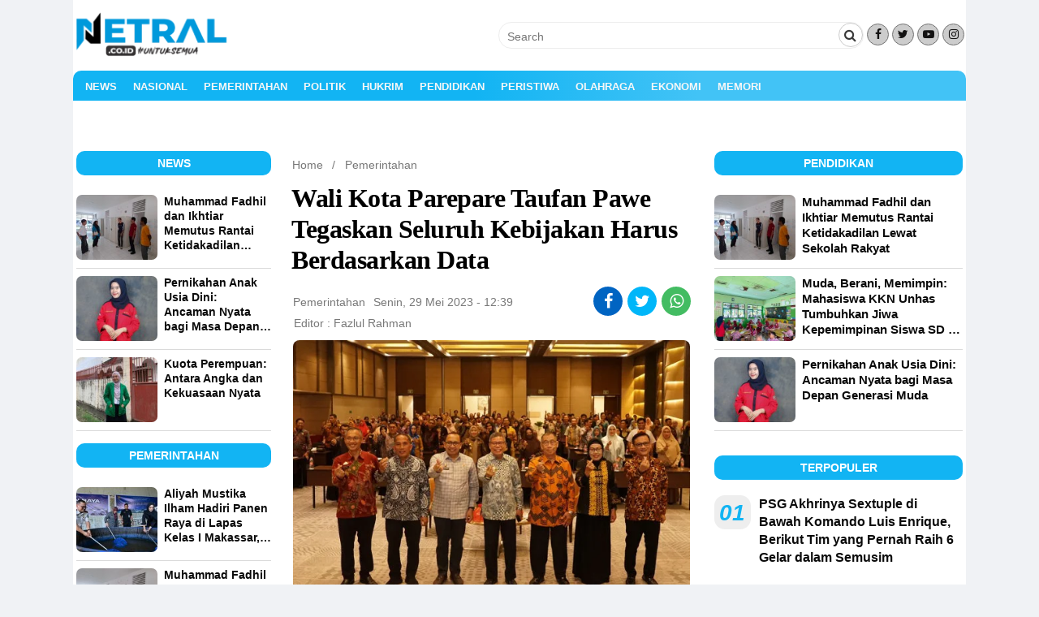

--- FILE ---
content_type: text/html; charset=UTF-8
request_url: https://netral.co.id/wali-kota-parepare-taufan-pawe-tegaskan-seluruh-kebijakan-harus-berdasarkan-data/
body_size: 13111
content:
<!DOCTYPE html>
<!--[if IE 7]><html class="ie ie7" lang="id" prefix="og: https://ogp.me/ns#">
<![endif]-->
<!--[if IE 8]><html class="ie ie8" lang="id" prefix="og: https://ogp.me/ns#">
<![endif]-->
<!--[if !(IE 7) & !(IE 8)]><!--><html lang="id" prefix="og: https://ogp.me/ns#">
<!--<![endif]--><head><title>Wali Kota Parepare Taufan Pawe Tegaskan Seluruh Kebijakan Harus Berdasarkan Data - NETRAL</title> <script async src="https://pagead2.googlesyndication.com/pagead/js/adsbygoogle.js?client=ca-pub-1284073678968853"
     crossorigin="anonymous"></script> <meta charset="UTF-8" /><meta name="viewport" content="width=device-width" /><link rel="profile" href="http://gmpg.org/xfn/11" /><link rel="pingback" href="https://netral.co.id/xmlrpc.php" /><!--[if lt IE 9]> <script src="https://netral.co.id/wp-content/themes/magzviral/js/html5.js" type="text/javascript"></script> <![endif]--><meta property="og:title" content="Judul Postingan Anda" /><meta property="og:description" content="Deskripsi singkat tentang postingan Anda." /><meta property="og:image" content="URL gambar Anda" /><meta property="og:url" content="URL halaman Anda" /><meta property="og:type" content="website" /><meta name="description" content="Netral.co.id, Makassar - Wali Kota Parepare, Taufan Pawe (TP) membuka Bimbingan Teknis Statistik Sektoral Lingkup Pemerintah Kota Parepare."/><meta name="robots" content="follow, index, max-snippet:-1, max-video-preview:-1, max-image-preview:large"/><link rel="canonical" href="https://netral.co.id/wali-kota-parepare-taufan-pawe-tegaskan-seluruh-kebijakan-harus-berdasarkan-data/" /><meta property="og:locale" content="id_ID" /><meta property="og:type" content="article" /><meta property="og:title" content="Wali Kota Parepare Taufan Pawe Tegaskan Seluruh Kebijakan Harus Berdasarkan Data - NETRAL" /><meta property="og:description" content="Netral.co.id, Makassar - Wali Kota Parepare, Taufan Pawe (TP) membuka Bimbingan Teknis Statistik Sektoral Lingkup Pemerintah Kota Parepare." /><meta property="og:url" content="https://netral.co.id/wali-kota-parepare-taufan-pawe-tegaskan-seluruh-kebijakan-harus-berdasarkan-data/" /><meta property="og:site_name" content="Netral" /><meta property="article:publisher" content="https://web.facebook.com/Netraldotcodotid" /><meta property="article:author" content="https://web.facebook.com/alan.pencintakebenaran" /><meta property="article:tag" content="Pemkot Parepare" /><meta property="article:tag" content="Taufan Pawe" /><meta property="article:tag" content="Wali Kota Parepare" /><meta property="article:section" content="Pemerintahan" /><meta property="og:image" content="https://netral.co.id/wp-admin/admin-ajax.php?action=rank_math_overlay_thumb&id=16138&type=netral&hash=65d2870b2ed35028976987ad904ea7a9" /><meta property="og:image:secure_url" content="https://netral.co.id/wp-admin/admin-ajax.php?action=rank_math_overlay_thumb&id=16138&type=netral&hash=65d2870b2ed35028976987ad904ea7a9" /><meta property="og:image:width" content="600" /><meta property="og:image:height" content="391" /><meta property="og:image:alt" content="Netral.co.id" /><meta property="og:image:type" content="image/jpeg" /><meta property="article:published_time" content="2023-05-29T12:39:27+08:00" /><meta name="twitter:card" content="summary_large_image" /><meta name="twitter:title" content="Wali Kota Parepare Taufan Pawe Tegaskan Seluruh Kebijakan Harus Berdasarkan Data - NETRAL" /><meta name="twitter:description" content="Netral.co.id, Makassar - Wali Kota Parepare, Taufan Pawe (TP) membuka Bimbingan Teknis Statistik Sektoral Lingkup Pemerintah Kota Parepare." /><meta name="twitter:image" content="https://netral.co.id/wp-admin/admin-ajax.php?action=rank_math_overlay_thumb&id=16138&type=netral&hash=65d2870b2ed35028976987ad904ea7a9" /><meta name="twitter:label1" content="Ditulis oleh" /><meta name="twitter:data1" content="Fazlul Rahman" /><meta name="twitter:label2" content="Waktunya membaca" /><meta name="twitter:data2" content="1 menit" /> <script type="application/ld+json" class="rank-math-schema-pro">{"@context":"https://schema.org","@graph":[{"@type":["Organization","Person"],"@id":"https://netral.co.id/#person","name":"Fazlul Rahman","url":"https://netral.co.id","sameAs":["https://web.facebook.com/Netraldotcodotid"],"email":"abdullatifnetral@gmail.com","logo":{"@type":"ImageObject","@id":"https://netral.co.id/#logo","url":"https://netral.co.id/wp-content/uploads/2024/12/netral-news-3-e1734756730171.png","contentUrl":"https://netral.co.id/wp-content/uploads/2024/12/netral-news-3-e1734756730171.png","caption":"Netral","inLanguage":"id","width":"112","height":"112"},"image":{"@id":"https://netral.co.id/#logo"}},{"@type":"WebSite","@id":"https://netral.co.id/#website","url":"https://netral.co.id","name":"Netral","alternateName":"https://netral.co.id/","publisher":{"@id":"https://netral.co.id/#person"},"inLanguage":"id"},{"@type":"ImageObject","@id":"https://netral.co.id/wp-content/uploads/2023/05/IMG_20230529_123433-jpg.webp","url":"https://netral.co.id/wp-content/uploads/2023/05/IMG_20230529_123433-jpg.webp","width":"600","height":"391","caption":"Netral.co.id","inLanguage":"id"},{"@type":"BreadcrumbList","@id":"https://netral.co.id/wali-kota-parepare-taufan-pawe-tegaskan-seluruh-kebijakan-harus-berdasarkan-data/#breadcrumb","itemListElement":[{"@type":"ListItem","position":"1","item":{"@id":"https://netral.co.id","name":"Home"}},{"@type":"ListItem","position":"2","item":{"@id":"https://netral.co.id/pemerintahan/","name":"Pemerintahan"}},{"@type":"ListItem","position":"3","item":{"@id":"https://netral.co.id/wali-kota-parepare-taufan-pawe-tegaskan-seluruh-kebijakan-harus-berdasarkan-data/","name":"Wali Kota Parepare Taufan Pawe Tegaskan Seluruh Kebijakan Harus Berdasarkan Data"}}]},{"@type":"WebPage","@id":"https://netral.co.id/wali-kota-parepare-taufan-pawe-tegaskan-seluruh-kebijakan-harus-berdasarkan-data/#webpage","url":"https://netral.co.id/wali-kota-parepare-taufan-pawe-tegaskan-seluruh-kebijakan-harus-berdasarkan-data/","name":"Wali Kota Parepare Taufan Pawe Tegaskan Seluruh Kebijakan Harus Berdasarkan Data - NETRAL","datePublished":"2023-05-29T12:39:27+08:00","dateModified":"2023-05-29T12:39:27+08:00","isPartOf":{"@id":"https://netral.co.id/#website"},"primaryImageOfPage":{"@id":"https://netral.co.id/wp-content/uploads/2023/05/IMG_20230529_123433-jpg.webp"},"inLanguage":"id","breadcrumb":{"@id":"https://netral.co.id/wali-kota-parepare-taufan-pawe-tegaskan-seluruh-kebijakan-harus-berdasarkan-data/#breadcrumb"}},{"@type":"Person","@id":"https://netral.co.id/author/netral1511/","name":"Fazlul Rahman","url":"https://netral.co.id/author/netral1511/","image":{"@type":"ImageObject","@id":"https://secure.gravatar.com/avatar/96103efe71886e49e05f7765efd83ab1c403329531b45f88e99040fcc13a3e74?s=96&amp;d=mm&amp;r=g","url":"https://secure.gravatar.com/avatar/96103efe71886e49e05f7765efd83ab1c403329531b45f88e99040fcc13a3e74?s=96&amp;d=mm&amp;r=g","caption":"Fazlul Rahman","inLanguage":"id"},"sameAs":["https://netral.co.id"]},{"@type":"NewsArticle","headline":"Wali Kota Parepare Taufan Pawe Tegaskan Seluruh Kebijakan Harus Berdasarkan Data - NETRAL","keywords":"Taufan Pawe","datePublished":"2023-05-29T12:39:27+08:00","dateModified":"2023-05-29T12:39:27+08:00","articleSection":"Pemerintahan","author":{"@id":"https://netral.co.id/author/netral1511/","name":"Fazlul Rahman"},"publisher":{"@id":"https://netral.co.id/#person"},"description":"Netral.co.id, Makassar - Wali Kota Parepare, Taufan Pawe (TP) membuka Bimbingan Teknis Statistik Sektoral Lingkup Pemerintah Kota Parepare.","name":"Wali Kota Parepare Taufan Pawe Tegaskan Seluruh Kebijakan Harus Berdasarkan Data - NETRAL","@id":"https://netral.co.id/wali-kota-parepare-taufan-pawe-tegaskan-seluruh-kebijakan-harus-berdasarkan-data/#richSnippet","isPartOf":{"@id":"https://netral.co.id/wali-kota-parepare-taufan-pawe-tegaskan-seluruh-kebijakan-harus-berdasarkan-data/#webpage"},"image":{"@id":"https://netral.co.id/wp-content/uploads/2023/05/IMG_20230529_123433-jpg.webp"},"inLanguage":"id","mainEntityOfPage":{"@id":"https://netral.co.id/wali-kota-parepare-taufan-pawe-tegaskan-seluruh-kebijakan-harus-berdasarkan-data/#webpage"}}]}</script> <link rel='dns-prefetch' href='//www.googletagmanager.com' /><link rel='dns-prefetch' href='//fonts.googleapis.com' /><link href='https://fonts.gstatic.com' crossorigin rel='preconnect' /><link rel="alternate" type="application/rss+xml" title="NETRAL &raquo; Feed" href="https://netral.co.id/feed/" /><link rel="alternate" type="application/rss+xml" title="NETRAL &raquo; Umpan Komentar" href="https://netral.co.id/comments/feed/" /><link rel="alternate" type="application/rss+xml" title="NETRAL &raquo; Wali Kota Parepare Taufan Pawe Tegaskan Seluruh Kebijakan Harus Berdasarkan Data Umpan Komentar" href="https://netral.co.id/wali-kota-parepare-taufan-pawe-tegaskan-seluruh-kebijakan-harus-berdasarkan-data/feed/" /><link rel="alternate" title="oEmbed (JSON)" type="application/json+oembed" href="https://netral.co.id/wp-json/oembed/1.0/embed?url=https%3A%2F%2Fnetral.co.id%2Fwali-kota-parepare-taufan-pawe-tegaskan-seluruh-kebijakan-harus-berdasarkan-data%2F" /><link rel="alternate" title="oEmbed (XML)" type="text/xml+oembed" href="https://netral.co.id/wp-json/oembed/1.0/embed?url=https%3A%2F%2Fnetral.co.id%2Fwali-kota-parepare-taufan-pawe-tegaskan-seluruh-kebijakan-harus-berdasarkan-data%2F&#038;format=xml" /><link data-optimized="2" rel="stylesheet" href="https://netral.co.id/wp-content/litespeed/css/012204ad0d147fb6cf6ce4142b4e08e0.css?ver=9198a" /> <script type="text/javascript" src="https://netral.co.id/wp-includes/js/jquery/jquery.min.js" id="jquery-core-js"></script> 
 <script type="text/javascript" src="https://www.googletagmanager.com/gtag/js?id=G-4T4M1370V9" id="google_gtagjs-js" defer data-deferred="1"></script> <script type="text/javascript" id="google_gtagjs-js-after" src="[data-uri]" defer></script> <link rel="https://api.w.org/" href="https://netral.co.id/wp-json/" /><link rel="alternate" title="JSON" type="application/json" href="https://netral.co.id/wp-json/wp/v2/posts/16137" /><link rel="EditURI" type="application/rsd+xml" title="RSD" href="https://netral.co.id/xmlrpc.php?rsd" /><meta name="generator" content="WordPress 6.9" /><link rel='shortlink' href='https://netral.co.id/?p=16137' /><meta name="generator" content="Site Kit by Google 1.170.0" /><meta name="generator" content="Redux 4.3.18.1" /><link rel="icon" href="https://netral.co.id/wp-content/uploads/2022/03/1648569802487-100x75.png" sizes="32x32" /><link rel="icon" href="https://netral.co.id/wp-content/uploads/2022/03/1648569802487.png" sizes="192x192" /><link rel="apple-touch-icon" href="https://netral.co.id/wp-content/uploads/2022/03/1648569802487.png" /><meta name="msapplication-TileImage" content="https://netral.co.id/wp-content/uploads/2022/03/1648569802487.png" /></head><body class="wp-singular post-template-default single single-post postid-16137 single-format-standard custom-background wp-custom-logo wp-theme-magzviral custom-background-white custom-font-enabled"><div id="fb-root"></div><div id="page" class="hfeed site"><div class="header__-pc menu-secon-off"><header id="masthead" class="site-header" ><div class="magzviral-header"><div class="block-header"><div class="center-header header-container-2cl"><div class="social-header"><div class="search-form"><form role="search" method="get" class="form-search" action="https://netral.co.id/">
<input type="search" class="search-field"
placeholder="Search"
value="" name="s"
title="Search for:" />
<button type="submit" class="btn-submit" value="submit button">
<i class="fa fa-search"></i></button></form></div></div><div class="social-header"><div class="footer-social-wrap">
<span class="sc-foot-icon-wrap">
<a target="_blank" href="https://www.facebook.com/Netraldotcodotid" title="Facebook">
<i class="sc-icon-font fa fa-facebook"></i></a>
</span>
<span class="sc-foot-icon-wrap">
<a target="_blank" href="http://twitter.com" title="Twitter">
<i class="sc-icon-font fa fa-twitter"></i></a>
</span>
<span class="sc-foot-icon-wrap">
<a target="_blank" href="http://youtube.com" title="Youtube">
<i class="sc-icon-font fa fa-youtube-play"></i></a>
</span>
<span class="sc-foot-icon-wrap">
<a target="_blank" href="http://instagram.com/" title="Instagram">
<i class="sc-icon-font fa fa-instagram"></i></a>
</span></div></div></div><div class="left-header left-header-2cl"><div class="header-logo">
<a href="https://netral.co.id/" title="NETRAL" rel="home">
<img src="https://netral.co.id/wp-content/uploads/2024/08/netrallogo1-1-e1734762412828.png" alt="NETRAL" class="header-image">
</a></div></div></div></div></header><div id="site-navigation" class="main-nav space  sticky-nav" role="navigation"><div class="menu-netral-news-container"><ul id="menu-netral-news" class="nav-menu"><li id="menu-item-2314" class="menu-item menu-item-type-taxonomy menu-item-object-category menu-item-2314"><a href="https://netral.co.id/news/">News</a></li><li id="menu-item-24" class="menu-item menu-item-type-taxonomy menu-item-object-category menu-item-24"><a href="https://netral.co.id/nasional/">Nasional</a></li><li id="menu-item-18" class="menu-item menu-item-type-taxonomy menu-item-object-category current-post-ancestor current-menu-parent current-post-parent menu-item-18"><a href="https://netral.co.id/pemerintahan/">Pemerintahan</a></li><li id="menu-item-28" class="menu-item menu-item-type-taxonomy menu-item-object-category menu-item-28"><a href="https://netral.co.id/politik/">Politik</a></li><li id="menu-item-21" class="menu-item menu-item-type-taxonomy menu-item-object-category menu-item-21"><a href="https://netral.co.id/hukrim/">Hukrim</a></li><li id="menu-item-27" class="menu-item menu-item-type-taxonomy menu-item-object-category menu-item-27"><a href="https://netral.co.id/pendidikan/">Pendidikan</a></li><li id="menu-item-26" class="menu-item menu-item-type-taxonomy menu-item-object-category menu-item-26"><a href="https://netral.co.id/peristiwa/">Peristiwa</a></li><li id="menu-item-25" class="menu-item menu-item-type-taxonomy menu-item-object-category menu-item-25"><a href="https://netral.co.id/olahraga/">Olahraga</a></li><li id="menu-item-19" class="menu-item menu-item-type-taxonomy menu-item-object-category menu-item-19"><a href="https://netral.co.id/ekonomi/">Ekonomi</a></li><li id="menu-item-2315" class="menu-item menu-item-type-taxonomy menu-item-object-category menu-item-2315"><a href="https://netral.co.id/memori/">Memori</a></li></ul></div></div></div><div class="header__-mb header-mb clear"><div class="header__mob"><div class="menu__op"><span onclick="openNav()"><i class="cs fa fa-bars"></i></span></div><div class="menu__logo">
<a href="https://netral.co.id/" title="NETRAL" rel="home">
<img src="https://netral.co.id/wp-content/uploads/2024/08/netrallogo1-1-e1734762412828.png" alt="NETRAL">
</a></div><div class="menu__src"><span><i id="show-search" class="cs fa fa-search"></i></span></div></div><div id="hwdSidenav" class="sidenav">
<a href="javascript:void(0)" class="closebtn" onclick="closeNav()">&times;</a>
<a href="https://netral.co.id/" class="logo-menu"><img src="https://netral.co.id/wp-content/uploads/2024/08/netrallogo1-1-e1734762412828.png" alt="NETRAL"></a><div class="tb-nav"><div class="menu-netral-news-container"><ul id="menu-netral-news-1" class="nav-menu-mb"><li class="menu-item menu-item-type-taxonomy menu-item-object-category menu-item-2314"><a href="https://netral.co.id/news/">News</a></li><li class="menu-item menu-item-type-taxonomy menu-item-object-category menu-item-24"><a href="https://netral.co.id/nasional/">Nasional</a></li><li class="menu-item menu-item-type-taxonomy menu-item-object-category current-post-ancestor current-menu-parent current-post-parent menu-item-18"><a href="https://netral.co.id/pemerintahan/">Pemerintahan</a></li><li class="menu-item menu-item-type-taxonomy menu-item-object-category menu-item-28"><a href="https://netral.co.id/politik/">Politik</a></li><li class="menu-item menu-item-type-taxonomy menu-item-object-category menu-item-21"><a href="https://netral.co.id/hukrim/">Hukrim</a></li><li class="menu-item menu-item-type-taxonomy menu-item-object-category menu-item-27"><a href="https://netral.co.id/pendidikan/">Pendidikan</a></li><li class="menu-item menu-item-type-taxonomy menu-item-object-category menu-item-26"><a href="https://netral.co.id/peristiwa/">Peristiwa</a></li><li class="menu-item menu-item-type-taxonomy menu-item-object-category menu-item-25"><a href="https://netral.co.id/olahraga/">Olahraga</a></li><li class="menu-item menu-item-type-taxonomy menu-item-object-category menu-item-19"><a href="https://netral.co.id/ekonomi/">Ekonomi</a></li><li class="menu-item menu-item-type-taxonomy menu-item-object-category menu-item-2315"><a href="https://netral.co.id/memori/">Memori</a></li></ul></div></div>
<span class="search-hwd">
<a href="https://www.facebook.com/Netraldotcodotid"><button><i class="fa fa-facebook"></i></button></a>
<a href="http://twitter.com"><button><i class="fa fa-twitter"></i></button></a>
<a href="http://googleplus.com"><button><i class="fa fa-google-plus"></i></button></a>
<a href="http://youtube.com"><button><i class="fa fa-youtube"></i></button></a>
</span>
<span class="credit-hwd-menu"><p>&copy; Copyright 2026 NETRAL
. All Right Reserved</p>
</span></div><div class="search-on"><form role="search" method="get" class="mh-form" action="https://netral.co.id/" >
<input placeholder="Search"
value="" name="s"
title="Search for:"/>
<button type="submit" value="submit button" ><i class="fa fa-search"></i></button></form></div></div><div id="main" class="wrapper content-wrap"><div id="extra-sidebar" class="widget-area left-sidebar-3cm sticky1" role="complementary"><aside id="category-posts-8" class="widget widget_category_entries"><h3 class="widget-title">News</h3><div class="widget-wrap custom-category"><ul class="widget-list"><li class="repost__item">
<a href="https://netral.co.id/muhammad-fadhil-dan-ikhtiar-memutus-rantai-ketidakadilan-lewat-sekolah-rakyat/" title="" rel="bookmark"><div class="repost__img">
<img width="150" height="120" src="https://netral.co.id/wp-content/uploads/2026/01/IMG-20260116-WA0003-150x120.jpg" class="attachment-hwd-thumb-small size-hwd-thumb-small wp-post-image" alt="Pendamping SDM Program Keluarga Harapan (PKH) Kementerian Sosial Republik Indonesia di Kabupaten Gowa, Muhammad Fadhil, mendampingi Muh Fareza, anak dari pasangan Ibu Patma dan Bapak Saipul yang merupakan Keluarga Penerima Manfaat (KPM) PKH, hingga diterima sebagai siswa Sekolah Rakyat Menengah Pertama (SRMP) 24 Kabupaten Gowa. Kamis, (15/01/2026)." decoding="async" title="Muhammad Fadhil dan Ikhtiar Memutus Rantai Ketidakadilan Lewat Sekolah Rakyat 1"></div><div class="repost__title"><h2>Muhammad Fadhil dan Ikhtiar Memutus Rantai Ketidakadilan Lewat Sekolah Rakyat</h2></div>
</a></li><li class="repost__item">
<a href="https://netral.co.id/pernikahan-anak-usia-dini-ancaman-nyata-bagi-masa-depan-generasi-muda/" title="" rel="bookmark"><div class="repost__img">
<img width="150" height="120" src="https://netral.co.id/wp-content/uploads/2026/01/ajunn-2-150x120.jpeg" class="attachment-hwd-thumb-small size-hwd-thumb-small wp-post-image" alt="Pernikahan anak usia dini masih sering terjadi di beberapa pelosok desa dan, ironisnya, kerap dianggap sebagai hal yang biasa oleh sebagian masyarakat. Kondisi ini menunjukkan masih rendahnya kesadaran akan besarnya dampak yang ditimbulkan terhadap masa depan anak, baik dari segi kesehatan, pendidikan, maupun kualitas hidup secara keseluruhan." decoding="async" title="Pernikahan Anak Usia Dini: Ancaman Nyata bagi Masa Depan Generasi Muda 2"></div><div class="repost__title"><h2>Pernikahan Anak Usia Dini: Ancaman Nyata bagi Masa Depan Generasi Muda</h2></div>
</a></li><li class="repost__item">
<a href="https://netral.co.id/kuota-perempuan-antara-angka-dan-kekuasaan-nyata/" title="" rel="bookmark"><div class="repost__img">
<img width="150" height="120" src="https://netral.co.id/wp-content/uploads/2026/01/ajunnnn-e1768441157347-150x120.jpeg" class="attachment-hwd-thumb-small size-hwd-thumb-small wp-post-image" alt="Kebijakan kuota keterwakilan perempuan sebesar 30 persen dalam pemilihan legislatif kerap diposisikan sebagai tonggak kemajuan demokrasi Indonesia." decoding="async" title="Kuota Perempuan: Antara Angka dan Kekuasaan Nyata 3"></div><div class="repost__title"><h2>Kuota Perempuan: Antara Angka dan Kekuasaan Nyata</h2></div>
</a></li></ul></div></aside><aside id="category-posts-9" class="widget widget_category_entries"><h3 class="widget-title">Pemerintahan</h3><div class="widget-wrap custom-category"><ul class="widget-list"><li class="repost__item">
<a href="https://netral.co.id/aliyah-mustika-ilham-hadiri-panen-raya-di-lapas-kelas-i-makassar-dukung-pembinaan-kemandirian-warga-binaan/" title="" rel="bookmark"><div class="repost__img">
<img width="150" height="120" src="https://netral.co.id/wp-content/uploads/2026/01/c2de4618-42ec-4dae-8c47-b3eb88555f74-150x120.jpeg" class="attachment-hwd-thumb-small size-hwd-thumb-small wp-post-image" alt="c2de4618 42ec 4dae 8c47 b3eb88555f74" decoding="async" title="Aliyah Mustika Ilham Hadiri Panen Raya di Lapas Kelas I Makassar, Dukung Pembinaan Kemandirian Warga Binaan 4"></div><div class="repost__title"><h2>Aliyah Mustika Ilham Hadiri Panen Raya di Lapas Kelas I Makassar, Dukung Pembinaan Kemandirian Warga Binaan</h2></div>
</a></li><li class="repost__item">
<a href="https://netral.co.id/muhammad-fadhil-dan-ikhtiar-memutus-rantai-ketidakadilan-lewat-sekolah-rakyat/" title="" rel="bookmark"><div class="repost__img">
<img width="150" height="120" src="https://netral.co.id/wp-content/uploads/2026/01/IMG-20260116-WA0003-150x120.jpg" class="attachment-hwd-thumb-small size-hwd-thumb-small wp-post-image" alt="Pendamping SDM Program Keluarga Harapan (PKH) Kementerian Sosial Republik Indonesia di Kabupaten Gowa, Muhammad Fadhil, mendampingi Muh Fareza, anak dari pasangan Ibu Patma dan Bapak Saipul yang merupakan Keluarga Penerima Manfaat (KPM) PKH, hingga diterima sebagai siswa Sekolah Rakyat Menengah Pertama (SRMP) 24 Kabupaten Gowa. Kamis, (15/01/2026)." decoding="async" title="Muhammad Fadhil dan Ikhtiar Memutus Rantai Ketidakadilan Lewat Sekolah Rakyat 5"></div><div class="repost__title"><h2>Muhammad Fadhil dan Ikhtiar Memutus Rantai Ketidakadilan Lewat Sekolah Rakyat</h2></div>
</a></li><li class="repost__item">
<a href="https://netral.co.id/tasming-hamid-apresiasi-ketua-kwarda-sulsel-tegaskan-komitmen-pemkot-parepare-perkuat-gerakan-pramuka/" title="" rel="bookmark"><div class="repost__img">
<img width="150" height="120" src="https://netral.co.id/wp-content/uploads/2026/01/IMG-20260114-WA0022-150x120.jpg" class="attachment-hwd-thumb-small size-hwd-thumb-small wp-post-image" alt="Wali Kota Parepare, Tasming Hamid, menyampaikan apresiasi dan ucapan terima kasih kepada Ketua Kwartir Daerah (Kwarda) Gerakan Pramuka Sulawesi Selatan, Adnan Purichta Ichsan, atas perhatian, dukungan, serta kesediaannya hadir dalam mendukung penguatan Gerakan Pramuka di Kota Parepare." decoding="async" title="Tasming Hamid Apresiasi Ketua Kwarda Sulsel, Tegaskan Komitmen Pemkot Parepare Perkuat Gerakan Pramuka 6"></div><div class="repost__title"><h2>Tasming Hamid Apresiasi Ketua Kwarda Sulsel, Tegaskan Komitmen Pemkot Parepare Perkuat Gerakan Pramuka</h2></div>
</a></li></ul></div></aside><aside id="category-posts-10" class="widget widget_category_entries"><h3 class="widget-title">Politik</h3><div class="widget-wrap custom-category"><ul class="widget-list"><li class="repost__item">
<a href="https://netral.co.id/didukung-20-dpd-ii-pengamat-nilai-appi-paling-siap-pimpin-golkar-sulsel/" title="" rel="bookmark"><div class="repost__img">
<img width="150" height="120" src="https://netral.co.id/wp-content/uploads/2026/01/6448550f-4c5e-477c-b07d-3dc2915508b8-150x120.jpeg" class="attachment-hwd-thumb-small size-hwd-thumb-small wp-post-image" alt="6448550f 4c5e 477c b07d 3dc2915508b8" decoding="async" title="Didukung 20 DPD II, Pengamat Nilai Appi Paling Siap Pimpin Golkar Sulsel 7"></div><div class="repost__title"><h2>Didukung 20 DPD II, Pengamat Nilai Appi Paling Siap Pimpin Golkar Sulsel</h2></div>
</a></li><li class="repost__item">
<a href="https://netral.co.id/usai-kunjungan-presiden-prabowo-taufan-pawe-yakin-ikn-beroperasi-penuh-2028/" title="" rel="bookmark"><div class="repost__img">
<img width="150" height="120" src="https://netral.co.id/wp-content/uploads/2026/01/1e5642a1-bc70-47df-8e83-ad81e026a662-150x120.jpeg" class="attachment-hwd-thumb-small size-hwd-thumb-small wp-post-image" alt="1e5642a1 bc70 47df 8e83 ad81e026a662" decoding="async" title="Usai Kunjungan Presiden Prabowo, Taufan Pawe Yakin IKN Beroperasi Penuh 2028 8"></div><div class="repost__title"><h2>Usai Kunjungan Presiden Prabowo, Taufan Pawe Yakin IKN Beroperasi Penuh 2028</h2></div>
</a></li><li class="repost__item">
<a href="https://netral.co.id/dpd-ii-golkar-bawa-20-dukungan-temui-plt-ketua-muhidin-solid-dukung-appi-di-musda/" title="" rel="bookmark"><div class="repost__img">
<img width="150" height="120" src="https://netral.co.id/wp-content/uploads/2026/01/IMG_1114-150x120.jpeg" class="attachment-hwd-thumb-small size-hwd-thumb-small wp-post-image" alt="IMG 1114" decoding="async" title="DPD II Golkar Bawa 20 Dukungan Temui Plt Ketua Muhidin, Solid Dukung Appi di Musda 9"></div><div class="repost__title"><h2>DPD II Golkar Bawa 20 Dukungan Temui Plt Ketua Muhidin, Solid Dukung Appi di Musda</h2></div>
</a></li></ul></div></aside><aside id="category-posts-11" class="widget widget_category_entries"><h3 class="widget-title">Olahraga</h3><div class="widget-wrap custom-category"><ul class="widget-list"><li class="repost__item">
<a href="https://netral.co.id/barcelona-berhasil-lolos-8-besar-copa-del-rey-usai-kalahkan-tim-liga-2-racing-santander-lamine-yamal-cetak-gol/" title="" rel="bookmark"><div class="repost__img">
<img width="150" height="120" src="https://netral.co.id/wp-content/uploads/2026/01/IMG_8214-150x120.jpeg" class="attachment-hwd-thumb-small size-hwd-thumb-small wp-post-image" alt="IMG 8214" decoding="async" title="Barcelona Berhasil Lolos 8 Besar Copa del Rey Usai Kalahkan Tim Liga 2 Racing Santander, Lamine Yamal Cetak Gol 10"></div><div class="repost__title"><h2>Barcelona Berhasil Lolos 8 Besar Copa del Rey Usai Kalahkan Tim Liga 2 Racing Santander, Lamine Yamal Cetak Gol</h2></div>
</a></li><li class="repost__item">
<a href="https://netral.co.id/ditumbangkan-barca-xabi-alonso-akhiri-karier-di-real-madrid-usai-225-hari-jadi-pelatih-padahal-kontraknya-3-tahun/" title="" rel="bookmark"><div class="repost__img">
<img width="150" height="120" src="https://netral.co.id/wp-content/uploads/2026/01/IMG_8188-150x120.jpeg" class="attachment-hwd-thumb-small size-hwd-thumb-small wp-post-image" alt="IMG 8188" decoding="async" title="Ditumbangkan Barca, Xabi Alonso Akhiri Karier di Real Madrid usai 225 Hari Jadi Pelatih, Padahal Kontraknya 3 Tahun 11"></div><div class="repost__title"><h2>Ditumbangkan Barca, Xabi Alonso Akhiri Karier di Real Madrid usai 225 Hari Jadi Pelatih, Padahal Kontraknya 3 Tahun</h2></div>
</a></li><li class="repost__item">
<a href="https://netral.co.id/hansi-flick-beberkan-rahasia-barcelona-taklukkan-real-madrid-di-final-meski-10-pemain/" title="" rel="bookmark"><div class="repost__img">
<img width="150" height="120" src="https://netral.co.id/wp-content/uploads/2026/01/IMG_8190-150x120.jpeg" class="attachment-hwd-thumb-small size-hwd-thumb-small wp-post-image" alt="IMG 8190" decoding="async" title="Hansi Flick Beberkan Rahasia Barcelona Taklukkan Real Madrid di Final Meski 10 Pemain 12"></div><div class="repost__title"><h2>Hansi Flick Beberkan Rahasia Barcelona Taklukkan Real Madrid di Final Meski 10 Pemain</h2></div>
</a></li></ul></div></aside></div><div id="primary" class="site-content main-container-3cm"><div id="content" role="main"><article id="post-16137" class="post-16137 post type-post status-publish format-standard has-post-thumbnail hentry category-pemerintahan tag-pemkot-parepare tag-taufan-pawe tag-wali-kota-parepare"><div id="breadcrumb" class="breadcrumb"><a href="https://netral.co.id/">Home</a> / <a href="https://netral.co.id/pemerintahan/">Pemerintahan</a></div><div class="title-post-list clear"><h1 class="entry-title">Wali Kota Parepare Taufan Pawe Tegaskan Seluruh Kebijakan Harus Berdasarkan Data</h1></div><ul class="meta-single"><li class="post-meta"><a href="https://netral.co.id/pemerintahan/" >Pemerintahan</a></li><li class="post-meta"><a href="https://netral.co.id/2023/05/29/" >Senin, 29 Mei 2023 - 12:39</a></li><li class="post-share"><ul class="social-icons list-inline center"><li class="fb-social">
<a href="http://www.facebook.com/sharer.php?u=https%3A%2F%2Fnetral.co.id%2Fwali-kota-parepare-taufan-pawe-tegaskan-seluruh-kebijakan-harus-berdasarkan-data%2F&t=Wali+Kota+Parepare+Taufan+Pawe+Tegaskan+Seluruh+Kebijakan+Harus+Berdasarkan+Data" target="blank" title="facebook" class="social-facebook share-fb"><i class="fa fa-facebook"></i></a></li><li class="twitter-social">
<a href="https://twitter.com/intent/tweet?text=Wali+Kota+Parepare+Taufan+Pawe+Tegaskan+Seluruh+Kebijakan+Harus+Berdasarkan+Data https://netral.co.id/wali-kota-parepare-taufan-pawe-tegaskan-seluruh-kebijakan-harus-berdasarkan-data/" class="social-twitter share-twitter" title="twitter" target="_blank"><i class="fa fa-twitter"></i></a></li><li class="whatsapp-social hide-md">
<a href="whatsapp://send?text=Wali+Kota+Parepare+Taufan+Pawe+Tegaskan+Seluruh+Kebijakan+Harus+Berdasarkan+Data https%3A%2F%2Fnetral.co.id%2Fwali-kota-parepare-taufan-pawe-tegaskan-seluruh-kebijakan-harus-berdasarkan-data%2F" data-href="https%3A%2F%2Fnetral.co.id%2Fwali-kota-parepare-taufan-pawe-tegaskan-seluruh-kebijakan-harus-berdasarkan-data%2F"><i class="fa fa-whatsapp"></i></a></li></ul></li></ul><div class="post-info-author">
<span class="author-name vcard fn author" itemprop="name">
Editor : <a href="https://netral.co.id/author/netral1511/" title="Pos-pos oleh Fazlul Rahman" rel="author">Fazlul Rahman</a></span></div><div class="img-single-content">
<img width="600" height="391" src="https://netral.co.id/wp-content/uploads/2023/05/IMG_20230529_123433-jpg.webp" class="img-single wp-post-image" alt="Netral.co.id" decoding="async" fetchpriority="high" title="Wali Kota Parepare Taufan Pawe Tegaskan Seluruh Kebijakan Harus Berdasarkan Data 13"></div><div class="desc-image"><p>Wali Kota Parepare, Taufan Pawe  (TP) membuka Bimbingan Teknis Statistik Sektoral Lingkup Pemerintah Kota Parepare. Dok Humas Pemkot Parepare.</p></div><div class="entry-content"><p><strong>Netral.co.id, Makassar</strong> &#8211; Wali Kota Parepare, <a href="https://netral.co.id/taufan-pawe-jadi-narasumber-sekolah-pimpinan-bank-indonesia/">Taufan Pawe</a> (TP) membuka Bimbingan Teknis Statistik Sektoral Lingkup Pemerintah Kota Parepare.</p><p>Kegiatan yang digelar oleh Dinas Komunikasi dan Informatika ini dilaksanakan di Hotel Novotel, Kota Makassar, Minggu, 29 Mei 2023.</p><p>Turut hadir Wakil Wali Kota Pangeran Rahim, Sekda Iwan Asaad, dan seluruh pejabat Pemkot Parepare.</p><p>Dalam sambutannya, Taufan Pawe mengatakan, statistik merupakan hal terpenting dalam membangun negara atau daerah. Baginya, kata kunci dalam mengelola jumlah penduduk yang begitu banyak ada pada data statistik</p><div style="clear:both; margin-top:0em; margin-bottom:1em;"><a href="https://netral.co.id/tasming-hamid-apresiasi-iof-parepare-pemkot-siap-dukung-event-otomotif-daerah/" target="_blank" rel="dofollow" class="uf0efc297cccb047dba4d52847d10380d"><div style="padding-left:1em; padding-right:1em;"><span class="ctaText">BACA JUGA:</span>&nbsp; <span class="postTitle">Tasming Hamid Apresiasi IOF Parepare, Pemkot Siap Dukung Event Otomotif Daerah</span></div></a></div><p>&#8220;Jumlah penduduk Indonesia sekarang ini 273,8 juta jiwa. Data statistik itu penting sekali. Dari semua lini sektor kehidupan masyarakat dalam berbangsa dan bernegara harus menggunakan statistik,&#8221; ungkap <a href="https://netral.co.id/tujuh-kali-taufan-pawe-berhasil-antar-pemkot-parepare-raih-wtp/">Taufan Pawe</a>.</p><p>Ketua Golkar Sulsel ini menjelaskan, statistik sektoral bersifat sesuai dengan kebutuhan. Pemkot Parepare butuh dan wajib untuk hadirkan statistik sektoral.</p><p>Apalagi sesuai Peraturan Wali Kota No. 48 Tahun 2020 tentang sistem satu data untuk pembangunan daerah.</p><div style="clear:both; margin-top:0em; margin-bottom:1em;"><a href="https://netral.co.id/wali-kota-tasming-hamid-ajak-opd-perkuat-sinergi-program-2026/" target="_blank" rel="dofollow" class="ufc37ced14f0b0114d79eccb7e28fefb3"><div style="padding-left:1em; padding-right:1em;"><span class="ctaText">BACA JUGA:</span>&nbsp; <span class="postTitle">Wali Kota Tasming Hamid Ajak OPD Perkuat Sinergi Program 2026</span></div></a></div><p>&#8220;Artinya, tidak boleh ada keputusan, kebijakan yang diambil secara sektoral atau secera kelembagaan tanpa melalui data. Harus pakai data,&#8221; jelasnya.</p><p>Sementara Plt. Kadiskominfo Parepare, <a href="https://netral.co.id/tujuh-kali-taufan-pawe-berhasil-antar-pemkot-parepare-raih-wtp/">Anwar Amir</a> dalam laporannya mengatakan, kegiatan ini bertujan untuk memberikan pemahaman kepada pengelola data SKPD, tentang penyelenggaraan statistik sektoral dan untuk menghasilkan data berkualitas.</p><p>&#8220;Kita juga harapkan peningkatan kapasitas SDM Pemkot Parepare dalam meningkatkan mutu statistik yang terintegrasi,&#8221; pungkasnya.</p></div><div class="post-meta-tags"><ul class="post-tags"><li class="list__post-tags"><a class="tags" title="Pemkot Parepare" href="https://netral.co.id/tag/pemkot-parepare/" >Pemkot Parepare</a></li><li class="list__post-tags"><a class="tags" title="Taufan Pawe" href="https://netral.co.id/tag/taufan-pawe/" >Taufan Pawe</a></li><li class="list__post-tags"><a class="tags" title="Wali Kota Parepare" href="https://netral.co.id/tag/wali-kota-parepare/" >Wali Kota Parepare</a></li></ul></div></article><nav class="nav-single"><h3 class="assistive-text">Post navigation</h3>
<span class="nav-previous"><a href="https://netral.co.id/gubernur-sulsel-silaturahmi-bersama-apdesi/" rel="prev"><span class="meta-nav">&larr;</span> Gubernur Sulsel Silaturahmi Bersama APDESI</a></span>
<span class="nav-next"><a href="https://netral.co.id/aktivis-ajak-stakeholder-jaga-makassar/" rel="next">Aktivis Ajak Stakeholder Jaga Makassar <span class="meta-nav">&rarr;</span></a></span></nav><div id="relatedposts" class="relatedposts"><h1 class="archive-title">TERKAIT</h1><ul class="load_post"><li class="relatedthumb">
<a href="https://netral.co.id/aliyah-mustika-ilham-hadiri-panen-raya-di-lapas-kelas-i-makassar-dukung-pembinaan-kemandirian-warga-binaan/" rel="bookmark" title="Aliyah Mustika Ilham Hadiri Panen Raya di Lapas Kelas I Makassar, Dukung Pembinaan Kemandirian Warga Binaan">
<img width="180" height="100" src="https://netral.co.id/wp-content/uploads/2026/01/c2de4618-42ec-4dae-8c47-b3eb88555f74-180x100.jpeg" class="attachment-hwd-thumb-related size-hwd-thumb-related wp-post-image" alt="c2de4618 42ec 4dae 8c47 b3eb88555f74" decoding="async" srcset="https://netral.co.id/wp-content/uploads/2026/01/c2de4618-42ec-4dae-8c47-b3eb88555f74-180x100.jpeg 180w, https://netral.co.id/wp-content/uploads/2026/01/c2de4618-42ec-4dae-8c47-b3eb88555f74-400x225.jpeg 400w" sizes="(max-width: 180px) 100vw, 180px" title="Aliyah Mustika Ilham Hadiri Panen Raya di Lapas Kelas I Makassar, Dukung Pembinaan Kemandirian Warga Binaan 14"><h2>Aliyah Mustika Ilham Hadiri Panen Raya di Lapas Kelas I Makassar, Dukung Pembinaan Kemandirian Warga Binaan</h2>
</a></li><li class="relatedthumb">
<a href="https://netral.co.id/muhammad-fadhil-dan-ikhtiar-memutus-rantai-ketidakadilan-lewat-sekolah-rakyat/" rel="bookmark" title="Muhammad Fadhil dan Ikhtiar Memutus Rantai Ketidakadilan Lewat Sekolah Rakyat">
<img width="180" height="100" src="https://netral.co.id/wp-content/uploads/2026/01/IMG-20260116-WA0003-180x100.jpg" class="attachment-hwd-thumb-related size-hwd-thumb-related wp-post-image" alt="Pendamping SDM Program Keluarga Harapan (PKH) Kementerian Sosial Republik Indonesia di Kabupaten Gowa, Muhammad Fadhil, mendampingi Muh Fareza, anak dari pasangan Ibu Patma dan Bapak Saipul yang merupakan Keluarga Penerima Manfaat (KPM) PKH, hingga diterima sebagai siswa Sekolah Rakyat Menengah Pertama (SRMP) 24 Kabupaten Gowa. Kamis, (15/01/2026)." decoding="async" srcset="https://netral.co.id/wp-content/uploads/2026/01/IMG-20260116-WA0003-180x100.jpg 180w, https://netral.co.id/wp-content/uploads/2026/01/IMG-20260116-WA0003-400x225.jpg 400w" sizes="(max-width: 180px) 100vw, 180px" title="Muhammad Fadhil dan Ikhtiar Memutus Rantai Ketidakadilan Lewat Sekolah Rakyat 15"><h2>Muhammad Fadhil dan Ikhtiar Memutus Rantai Ketidakadilan Lewat Sekolah Rakyat</h2>
</a></li><li class="relatedthumb">
<a href="https://netral.co.id/tasming-hamid-apresiasi-ketua-kwarda-sulsel-tegaskan-komitmen-pemkot-parepare-perkuat-gerakan-pramuka/" rel="bookmark" title="Tasming Hamid Apresiasi Ketua Kwarda Sulsel, Tegaskan Komitmen Pemkot Parepare Perkuat Gerakan Pramuka">
<img width="180" height="100" src="https://netral.co.id/wp-content/uploads/2026/01/IMG-20260114-WA0022-180x100.jpg" class="attachment-hwd-thumb-related size-hwd-thumb-related wp-post-image" alt="Wali Kota Parepare, Tasming Hamid, menyampaikan apresiasi dan ucapan terima kasih kepada Ketua Kwartir Daerah (Kwarda) Gerakan Pramuka Sulawesi Selatan, Adnan Purichta Ichsan, atas perhatian, dukungan, serta kesediaannya hadir dalam mendukung penguatan Gerakan Pramuka di Kota Parepare." decoding="async" loading="lazy" srcset="https://netral.co.id/wp-content/uploads/2026/01/IMG-20260114-WA0022-180x100.jpg 180w, https://netral.co.id/wp-content/uploads/2026/01/IMG-20260114-WA0022-400x225.jpg 400w" sizes="auto, (max-width: 180px) 100vw, 180px" title="Tasming Hamid Apresiasi Ketua Kwarda Sulsel, Tegaskan Komitmen Pemkot Parepare Perkuat Gerakan Pramuka 16"><h2>Tasming Hamid Apresiasi Ketua Kwarda Sulsel, Tegaskan Komitmen Pemkot Parepare Perkuat Gerakan Pramuka</h2>
</a></li><li class="relatedthumb">
<a href="https://netral.co.id/wali-kota-makassar-resmikan-armada-operasional-trc-untuk-penanganan-masalah-sosial/" rel="bookmark" title="Wali Kota Makassar Resmikan Armada Operasional TRC untuk Penanganan Masalah Sosial">
<img width="180" height="100" src="https://netral.co.id/wp-content/uploads/2026/01/6b4aefe0-9f91-4afd-b45c-1a46a5d7f7b0-180x100.jpeg" class="attachment-hwd-thumb-related size-hwd-thumb-related wp-post-image" alt="6b4aefe0 9f91 4afd b45c 1a46a5d7f7b0" decoding="async" loading="lazy" srcset="https://netral.co.id/wp-content/uploads/2026/01/6b4aefe0-9f91-4afd-b45c-1a46a5d7f7b0-180x100.jpeg 180w, https://netral.co.id/wp-content/uploads/2026/01/6b4aefe0-9f91-4afd-b45c-1a46a5d7f7b0-400x225.jpeg 400w" sizes="auto, (max-width: 180px) 100vw, 180px" title="Wali Kota Makassar Resmikan Armada Operasional TRC untuk Penanganan Masalah Sosial 17"><h2>Wali Kota Makassar Resmikan Armada Operasional TRC untuk Penanganan Masalah Sosial</h2>
</a></li><li class="relatedthumb">
<a href="https://netral.co.id/gubernur-sulsel-preservasi-jalan-paket-iv-ruas-impa-impa-anabanua-wajo-segera-dirasakan-manfaatnya/" rel="bookmark" title="Gubernur Sulsel: Preservasi Jalan Paket IV Ruas Impa-impa-Anabanua Wajo Segera Dirasakan Manfaatnya">
<img width="180" height="100" src="https://netral.co.id/wp-content/uploads/2026/01/IMG-20260114-WA0020-180x100.jpg" class="attachment-hwd-thumb-related size-hwd-thumb-related wp-post-image" alt="Progres penanganan preservasi Jalan Paket IV melalui skema Multi Years Contract (MYC), khususnya ruas Jalan Impa-impa-Anabaua Wajo terus menunjukkan perkembangan signifikan." decoding="async" loading="lazy" srcset="https://netral.co.id/wp-content/uploads/2026/01/IMG-20260114-WA0020-180x100.jpg 180w, https://netral.co.id/wp-content/uploads/2026/01/IMG-20260114-WA0020-400x225.jpg 400w" sizes="auto, (max-width: 180px) 100vw, 180px" title="Gubernur Sulsel: Preservasi Jalan Paket IV Ruas Impa-impa-Anabanua Wajo Segera Dirasakan Manfaatnya 18"><h2>Gubernur Sulsel: Preservasi Jalan Paket IV Ruas Impa-impa-Anabanua Wajo Segera Dirasakan Manfaatnya</h2>
</a></li><li class="relatedthumb">
<a href="https://netral.co.id/pemkot-makassar-tetap-siaga-meski-banjir-tak-separah-dulu-lagi/" rel="bookmark" title="Pemkot Makassar Tetap Siaga Meski Banjir Tak Separah Dulu Lagi">
<img width="180" height="100" src="https://netral.co.id/wp-content/uploads/2026/01/dd034cd5-1a56-4dd2-8a69-829595d25d57-180x100.jpeg" class="attachment-hwd-thumb-related size-hwd-thumb-related wp-post-image" alt="dd034cd5 1a56 4dd2 8a69 829595d25d57" decoding="async" loading="lazy" srcset="https://netral.co.id/wp-content/uploads/2026/01/dd034cd5-1a56-4dd2-8a69-829595d25d57-180x100.jpeg 180w, https://netral.co.id/wp-content/uploads/2026/01/dd034cd5-1a56-4dd2-8a69-829595d25d57-400x225.jpeg 400w" sizes="auto, (max-width: 180px) 100vw, 180px" title="Pemkot Makassar Tetap Siaga Meski Banjir Tak Separah Dulu Lagi 19"><h2>Pemkot Makassar Tetap Siaga Meski Banjir Tak Separah Dulu Lagi</h2>
</a></li><li class="relatedthumb">
<a href="https://netral.co.id/buka-mtq-ke-xxxv-bupati-bantaeng-siapkan-qari-qariah-hadapi-mtq-sulsel-2026/" rel="bookmark" title="Buka MTQ ke-XXXV, Bupati Bantaeng Siapkan Qari-Qariah Hadapi MTQ Sulsel 2026">
<img width="180" height="100" src="https://netral.co.id/wp-content/uploads/2026/01/IMG-20260114-WA0015-180x100.jpg" class="attachment-hwd-thumb-related size-hwd-thumb-related wp-post-image" alt="Bupati Bantaeng, M. Fathul Fauzy Nurdin (Uji Nurdin) membuka Musabaqah Tilawatil Qur’an (MTQ) ke-XXXV Tingkat Kabupaten Bantaeng Tahun 1447 H/2026 M, di Masjid Agung Syekh Abdul Gani Bantaeng, Selasa malam, 13 Januari 2026." decoding="async" loading="lazy" srcset="https://netral.co.id/wp-content/uploads/2026/01/IMG-20260114-WA0015-180x100.jpg 180w, https://netral.co.id/wp-content/uploads/2026/01/IMG-20260114-WA0015-400x225.jpg 400w" sizes="auto, (max-width: 180px) 100vw, 180px" title="Buka MTQ ke-XXXV, Bupati Bantaeng Siapkan Qari-Qariah Hadapi MTQ Sulsel 2026 20"><h2>Buka MTQ ke-XXXV, Bupati Bantaeng Siapkan Qari-Qariah Hadapi MTQ Sulsel 2026</h2>
</a></li><li class="relatedthumb">
<a href="https://netral.co.id/pemkot-makassar-tata-pk5-di-sekitar-gor-sudiang-secara-humanis-dan-solutif/" rel="bookmark" title="Pemkot Makassar Tata PK5 di Sekitar GOR Sudiang Secara Humanis dan Solutif">
<img width="180" height="100" src="https://netral.co.id/wp-content/uploads/2026/01/242f90d6-9a93-4c3d-9ae3-ffe4145a88ad-180x100.jpeg" class="attachment-hwd-thumb-related size-hwd-thumb-related wp-post-image" alt="242f90d6 9a93 4c3d 9ae3 ffe4145a88ad" decoding="async" loading="lazy" srcset="https://netral.co.id/wp-content/uploads/2026/01/242f90d6-9a93-4c3d-9ae3-ffe4145a88ad-180x100.jpeg 180w, https://netral.co.id/wp-content/uploads/2026/01/242f90d6-9a93-4c3d-9ae3-ffe4145a88ad-400x225.jpeg 400w" sizes="auto, (max-width: 180px) 100vw, 180px" title="Pemkot Makassar Tata PK5 di Sekitar GOR Sudiang Secara Humanis dan Solutif 21"><h2>Pemkot Makassar Tata PK5 di Sekitar GOR Sudiang Secara Humanis dan Solutif</h2>
</a></li></ul></div><div class="comment-now"><h3 id="reply-title" class="comment-reply-title reply-title">Comment</h3><form><div class="fb-comments" data-href="https://netral.co.id/wali-kota-parepare-taufan-pawe-tegaskan-seluruh-kebijakan-harus-berdasarkan-data/" data-width="100%" data-numposts="5"></div></form></div></div></div><div id="extras" class="widget-area sidebar-right right-sidebar-3cm sticky2" role="complementary"><aside id="category-posts-7" class="widget widget_category_entries"><h3 class="widget-title">Pendidikan</h3><div class="widget-wrap custom-category"><ul class="widget-list"><li class="repost__item">
<a href="https://netral.co.id/muhammad-fadhil-dan-ikhtiar-memutus-rantai-ketidakadilan-lewat-sekolah-rakyat/" title="" rel="bookmark"><div class="repost__img">
<img width="150" height="120" src="https://netral.co.id/wp-content/uploads/2026/01/IMG-20260116-WA0003-150x120.jpg" class="attachment-hwd-thumb-small size-hwd-thumb-small wp-post-image" alt="Pendamping SDM Program Keluarga Harapan (PKH) Kementerian Sosial Republik Indonesia di Kabupaten Gowa, Muhammad Fadhil, mendampingi Muh Fareza, anak dari pasangan Ibu Patma dan Bapak Saipul yang merupakan Keluarga Penerima Manfaat (KPM) PKH, hingga diterima sebagai siswa Sekolah Rakyat Menengah Pertama (SRMP) 24 Kabupaten Gowa. Kamis, (15/01/2026)." decoding="async" loading="lazy" title="Muhammad Fadhil dan Ikhtiar Memutus Rantai Ketidakadilan Lewat Sekolah Rakyat 22"></div><div class="repost__title"><h2>Muhammad Fadhil dan Ikhtiar Memutus Rantai Ketidakadilan Lewat Sekolah Rakyat</h2></div>
</a></li><li class="repost__item">
<a href="https://netral.co.id/muda-berani-memimpin-mahasiswa-kkn-unhas-tumbuhkan-jiwa-kepemimpinan-siswa-sd-di-maros/" title="" rel="bookmark"><div class="repost__img">
<img width="150" height="120" src="https://netral.co.id/wp-content/uploads/2026/01/22344833-fcdf-475c-b31e-6f222493e7e9-150x120.jpeg" class="attachment-hwd-thumb-small size-hwd-thumb-small wp-post-image" alt="22344833 fcdf 475c b31e 6f222493e7e9" decoding="async" loading="lazy" title="Muda, Berani, Memimpin: Mahasiswa KKN Unhas Tumbuhkan Jiwa Kepemimpinan Siswa SD di Maros 23"></div><div class="repost__title"><h2>Muda, Berani, Memimpin: Mahasiswa KKN Unhas Tumbuhkan Jiwa Kepemimpinan Siswa SD di Maros</h2></div>
</a></li><li class="repost__item">
<a href="https://netral.co.id/pernikahan-anak-usia-dini-ancaman-nyata-bagi-masa-depan-generasi-muda/" title="" rel="bookmark"><div class="repost__img">
<img width="150" height="120" src="https://netral.co.id/wp-content/uploads/2026/01/ajunn-2-150x120.jpeg" class="attachment-hwd-thumb-small size-hwd-thumb-small wp-post-image" alt="Pernikahan anak usia dini masih sering terjadi di beberapa pelosok desa dan, ironisnya, kerap dianggap sebagai hal yang biasa oleh sebagian masyarakat. Kondisi ini menunjukkan masih rendahnya kesadaran akan besarnya dampak yang ditimbulkan terhadap masa depan anak, baik dari segi kesehatan, pendidikan, maupun kualitas hidup secara keseluruhan." decoding="async" loading="lazy" title="Pernikahan Anak Usia Dini: Ancaman Nyata bagi Masa Depan Generasi Muda 24"></div><div class="repost__title"><h2>Pernikahan Anak Usia Dini: Ancaman Nyata bagi Masa Depan Generasi Muda</h2></div>
</a></li></ul></div></aside><aside id="block-10" class="widget widget_block widget_media_gallery"><figure class="wp-block-gallery has-nested-images columns-default is-cropped wp-block-gallery-1 is-layout-flex wp-block-gallery-is-layout-flex"></figure></aside><aside id="popular-posts-11" class="widget widget_popular_entries"><h3 class="widget-title">Terpopuler</h3><div id="popular" class="popular__row"><ul class="popular__wrap"><li class="popular__item">
<a href="https://netral.co.id/psg-akhrinya-sextuple-di-bawah-komando-luis-enrique-berikut-tim-yang-pernah-raih-6-gelar-dalam-semusim/" rel="bookmark"><div class="popular__num">01</div><div class="popular__title"><h2>PSG Akhrinya Sextuple di Bawah Komando Luis Enrique, Berikut Tim yang Pernah Raih 6 Gelar dalam Semusim</h2></div>
</a></li><li class="popular__item">
<a href="https://netral.co.id/sanz-putra-asal-makassar-antar-onic-juara-turnamen-mobile-legends-dunia-berhadiah-rp15-miliar-di-abu-dhabi/" rel="bookmark"><div class="popular__num">02</div><div class="popular__title"><h2>Sanz, Putra asal Makassar Antar Onic Juara Turnamen Mobile Legends Dunia Berhadiah Rp15 Miliar di Abu Dhabi</h2></div>
</a></li><li class="popular__item">
<a href="https://netral.co.id/jangan-gengsi-5-hp-android-murah-dengan-kamera-nyaris-setara-iphone/" rel="bookmark"><div class="popular__num">03</div><div class="popular__title"><h2>Jangan Gengsi! 5 HP Android Murah dengan Kamera Nyaris Setara iPhone</h2></div>
</a></li><li class="popular__item">
<a href="https://netral.co.id/cetak-57-gol-mbappe-tinggal-selangkah-lagi-lampaui-rekor-cristiano-ronaldo-di-real-madrid/" rel="bookmark"><div class="popular__num">04</div><div class="popular__title"><h2>Cetak 58 Gol, Mbappe Tinggal Selangkah Lagi Lampaui Rekor Cristiano Ronaldo di Real Madrid</h2></div>
</a></li><li class="popular__item">
<a href="https://netral.co.id/merumahkan-honorer-di-dompu-kepatuhan-hukum-bukan-kebijakan-sewenang-wenang/" rel="bookmark"><div class="popular__num">05</div><div class="popular__title"><h2>Merumahkan Honorer di Dompu: Kepatuhan Hukum, Bukan Kebijakan Sewenang-wenang</h2></div>
</a></li><li class="popular__item">
<a href="https://netral.co.id/nonton-di-sini-live-streaming-final-piala-super-spanyol-el-clasico-barcelona-vs-real-madrid/" rel="bookmark"><div class="popular__num">06</div><div class="popular__title"><h2>Nonton Di Sini Live Streaming Final Piala Super Spanyol: El Clasico Barcelona vs Real Madrid</h2></div>
</a></li><li class="popular__item">
<a href="https://netral.co.id/eks-pemain-persija-geram-soal-kontroversi-wasit-psm-vs-malut-united-lawak-parah-liga-ini-aku-malu-nonton/" rel="bookmark"><div class="popular__num">07</div><div class="popular__title"><h2>Eks Pemain Persija Geram Soal Kontroversi Wasit PSM vs Malut United: Lawak Parah Liga Ini, Aku Malu Nonton !</h2></div>
</a></li><li class="popular__item">
<a href="https://netral.co.id/mbappe-ukir-sejarah-rekor-gol-setahun-ronaldo-di-real-madrid-akhirnya-runtuh/" rel="bookmark"><div class="popular__num">08</div><div class="popular__title"><h2>Mbappe Ukir Sejarah, Rekor Gol Setahun Ronaldo di Real Madrid Akhirnya Runtuh</h2></div>
</a></li><li class="popular__item">
<a href="https://netral.co.id/wow-lebih-cepat-dari-ronaldo-dan-drogba-haaland-menggila-dan-cetak-sejarah-di-liga-inggris/" rel="bookmark"><div class="popular__num">09</div><div class="popular__title"><h2>Wow! Lebih Cepat dari Ronaldo dan Drogba, Haaland Menggila dan Cetak Sejarah di Liga Inggris</h2></div>
</a></li><li class="popular__item">
<a href="https://netral.co.id/beasiswa-kip-dipotong-atas-nama-pembangunan-mahasiswa-kritik-fasilitas-kampus-hingga-alami-dugaan-intimidasi/" rel="bookmark"><div class="popular__num">10</div><div class="popular__title"><h2>Beasiswa KIP Dipotong Atas Nama Pembangunan, Mahasiswa Kritik Fasilitas Kampus hingga Alami Dugaan Intimidasi</h2></div>
</a></li></ul></div></aside><aside id="block-7" class="widget widget_block"><h3 class="wp-block-heading widget-title">Terkini</h3></aside><aside id="block-8" class="widget widget_block widget_recent_entries"><ul class="wp-block-latest-posts__list wp-block-latest-posts"><li><div class="wp-block-latest-posts__featured-image alignleft"><img loading="lazy" decoding="async" width="100" height="75" src="https://netral.co.id/wp-content/uploads/2026/01/IMG_8214-100x75.jpeg" class="attachment-thumbnail size-thumbnail wp-post-image" alt="IMG 8214" style="max-width:113px;max-height:113px;" srcset="https://netral.co.id/wp-content/uploads/2026/01/IMG_8214-100x75.jpeg 100w, https://netral.co.id/wp-content/uploads/2026/01/IMG_8214-250x190.jpeg 250w, https://netral.co.id/wp-content/uploads/2026/01/IMG_8214-200x150.jpeg 200w, https://netral.co.id/wp-content/uploads/2026/01/IMG_8214-700x530.jpeg 700w" sizes="auto, (max-width: 100px) 100vw, 100px" title="Barcelona Berhasil Lolos 8 Besar Copa del Rey Usai Kalahkan Tim Liga 2 Racing Santander, Lamine Yamal Cetak Gol 25"></div><a class="wp-block-latest-posts__post-title" href="https://netral.co.id/barcelona-berhasil-lolos-8-besar-copa-del-rey-usai-kalahkan-tim-liga-2-racing-santander-lamine-yamal-cetak-gol/">Barcelona Berhasil Lolos 8 Besar Copa del Rey Usai Kalahkan Tim Liga 2 Racing Santander, Lamine Yamal Cetak Gol</a></li><li><div class="wp-block-latest-posts__featured-image alignleft"><img loading="lazy" decoding="async" width="100" height="75" src="https://netral.co.id/wp-content/uploads/2026/01/c2de4618-42ec-4dae-8c47-b3eb88555f74-100x75.jpeg" class="attachment-thumbnail size-thumbnail wp-post-image" alt="c2de4618 42ec 4dae 8c47 b3eb88555f74" style="max-width:113px;max-height:113px;" srcset="https://netral.co.id/wp-content/uploads/2026/01/c2de4618-42ec-4dae-8c47-b3eb88555f74-100x75.jpeg 100w, https://netral.co.id/wp-content/uploads/2026/01/c2de4618-42ec-4dae-8c47-b3eb88555f74-250x190.jpeg 250w, https://netral.co.id/wp-content/uploads/2026/01/c2de4618-42ec-4dae-8c47-b3eb88555f74-200x150.jpeg 200w, https://netral.co.id/wp-content/uploads/2026/01/c2de4618-42ec-4dae-8c47-b3eb88555f74-700x530.jpeg 700w" sizes="auto, (max-width: 100px) 100vw, 100px" title="Aliyah Mustika Ilham Hadiri Panen Raya di Lapas Kelas I Makassar, Dukung Pembinaan Kemandirian Warga Binaan 26"></div><a class="wp-block-latest-posts__post-title" href="https://netral.co.id/aliyah-mustika-ilham-hadiri-panen-raya-di-lapas-kelas-i-makassar-dukung-pembinaan-kemandirian-warga-binaan/">Aliyah Mustika Ilham Hadiri Panen Raya di Lapas Kelas I Makassar, Dukung Pembinaan Kemandirian Warga Binaan</a></li><li><div class="wp-block-latest-posts__featured-image alignleft"><img loading="lazy" decoding="async" width="100" height="75" src="https://netral.co.id/wp-content/uploads/2026/01/6448550f-4c5e-477c-b07d-3dc2915508b8-100x75.jpeg" class="attachment-thumbnail size-thumbnail wp-post-image" alt="6448550f 4c5e 477c b07d 3dc2915508b8" style="max-width:113px;max-height:113px;" srcset="https://netral.co.id/wp-content/uploads/2026/01/6448550f-4c5e-477c-b07d-3dc2915508b8-100x75.jpeg 100w, https://netral.co.id/wp-content/uploads/2026/01/6448550f-4c5e-477c-b07d-3dc2915508b8-250x190.jpeg 250w, https://netral.co.id/wp-content/uploads/2026/01/6448550f-4c5e-477c-b07d-3dc2915508b8-200x150.jpeg 200w, https://netral.co.id/wp-content/uploads/2026/01/6448550f-4c5e-477c-b07d-3dc2915508b8-700x530.jpeg 700w" sizes="auto, (max-width: 100px) 100vw, 100px" title="Didukung 20 DPD II, Pengamat Nilai Appi Paling Siap Pimpin Golkar Sulsel 27"></div><a class="wp-block-latest-posts__post-title" href="https://netral.co.id/didukung-20-dpd-ii-pengamat-nilai-appi-paling-siap-pimpin-golkar-sulsel/">Didukung 20 DPD II, Pengamat Nilai Appi Paling Siap Pimpin Golkar Sulsel</a></li><li><div class="wp-block-latest-posts__featured-image alignleft"><img loading="lazy" decoding="async" width="100" height="75" src="https://netral.co.id/wp-content/uploads/2026/01/IMG-20260116-WA0003-100x75.jpg" class="attachment-thumbnail size-thumbnail wp-post-image" alt="Pendamping SDM Program Keluarga Harapan (PKH) Kementerian Sosial Republik Indonesia di Kabupaten Gowa, Muhammad Fadhil, mendampingi Muh Fareza, anak dari pasangan Ibu Patma dan Bapak Saipul yang merupakan Keluarga Penerima Manfaat (KPM) PKH, hingga diterima sebagai siswa Sekolah Rakyat Menengah Pertama (SRMP) 24 Kabupaten Gowa. Kamis, (15/01/2026)." style="max-width:113px;max-height:113px;" srcset="https://netral.co.id/wp-content/uploads/2026/01/IMG-20260116-WA0003-100x75.jpg 100w, https://netral.co.id/wp-content/uploads/2026/01/IMG-20260116-WA0003-250x190.jpg 250w, https://netral.co.id/wp-content/uploads/2026/01/IMG-20260116-WA0003-768x576.jpg 768w, https://netral.co.id/wp-content/uploads/2026/01/IMG-20260116-WA0003-624x468.jpg 624w, https://netral.co.id/wp-content/uploads/2026/01/IMG-20260116-WA0003-200x150.jpg 200w, https://netral.co.id/wp-content/uploads/2026/01/IMG-20260116-WA0003-700x530.jpg 700w, https://netral.co.id/wp-content/uploads/2026/01/IMG-20260116-WA0003-300x225.jpg 300w, https://netral.co.id/wp-content/uploads/2026/01/IMG-20260116-WA0003-e1768528223446.jpg 640w" sizes="auto, (max-width: 100px) 100vw, 100px" title="Muhammad Fadhil dan Ikhtiar Memutus Rantai Ketidakadilan Lewat Sekolah Rakyat 28"></div><a class="wp-block-latest-posts__post-title" href="https://netral.co.id/muhammad-fadhil-dan-ikhtiar-memutus-rantai-ketidakadilan-lewat-sekolah-rakyat/">Muhammad Fadhil dan Ikhtiar Memutus Rantai Ketidakadilan Lewat Sekolah Rakyat</a></li><li><div class="wp-block-latest-posts__featured-image alignleft"><img loading="lazy" decoding="async" width="100" height="75" src="https://netral.co.id/wp-content/uploads/2026/01/22344833-fcdf-475c-b31e-6f222493e7e9-100x75.jpeg" class="attachment-thumbnail size-thumbnail wp-post-image" alt="22344833 fcdf 475c b31e 6f222493e7e9" style="max-width:113px;max-height:113px;" srcset="https://netral.co.id/wp-content/uploads/2026/01/22344833-fcdf-475c-b31e-6f222493e7e9-100x75.jpeg 100w, https://netral.co.id/wp-content/uploads/2026/01/22344833-fcdf-475c-b31e-6f222493e7e9-250x190.jpeg 250w, https://netral.co.id/wp-content/uploads/2026/01/22344833-fcdf-475c-b31e-6f222493e7e9-768x576.jpeg 768w, https://netral.co.id/wp-content/uploads/2026/01/22344833-fcdf-475c-b31e-6f222493e7e9-624x468.jpeg 624w, https://netral.co.id/wp-content/uploads/2026/01/22344833-fcdf-475c-b31e-6f222493e7e9-200x150.jpeg 200w, https://netral.co.id/wp-content/uploads/2026/01/22344833-fcdf-475c-b31e-6f222493e7e9-700x530.jpeg 700w, https://netral.co.id/wp-content/uploads/2026/01/22344833-fcdf-475c-b31e-6f222493e7e9-300x225.jpeg 300w, https://netral.co.id/wp-content/uploads/2026/01/22344833-fcdf-475c-b31e-6f222493e7e9.jpeg 1280w" sizes="auto, (max-width: 100px) 100vw, 100px" title="Muda, Berani, Memimpin: Mahasiswa KKN Unhas Tumbuhkan Jiwa Kepemimpinan Siswa SD di Maros 29"></div><a class="wp-block-latest-posts__post-title" href="https://netral.co.id/muda-berani-memimpin-mahasiswa-kkn-unhas-tumbuhkan-jiwa-kepemimpinan-siswa-sd-di-maros/">Muda, Berani, Memimpin: Mahasiswa KKN Unhas Tumbuhkan Jiwa Kepemimpinan Siswa SD di Maros</a></li><li><div class="wp-block-latest-posts__featured-image alignleft"><img loading="lazy" decoding="async" width="100" height="75" src="https://netral.co.id/wp-content/uploads/2026/01/ajunn-2-100x75.jpeg" class="attachment-thumbnail size-thumbnail wp-post-image" alt="Pernikahan anak usia dini masih sering terjadi di beberapa pelosok desa dan, ironisnya, kerap dianggap sebagai hal yang biasa oleh sebagian masyarakat. Kondisi ini menunjukkan masih rendahnya kesadaran akan besarnya dampak yang ditimbulkan terhadap masa depan anak, baik dari segi kesehatan, pendidikan, maupun kualitas hidup secara keseluruhan." style="max-width:113px;max-height:113px;" srcset="https://netral.co.id/wp-content/uploads/2026/01/ajunn-2-100x75.jpeg 100w, https://netral.co.id/wp-content/uploads/2026/01/ajunn-2-250x190.jpeg 250w, https://netral.co.id/wp-content/uploads/2026/01/ajunn-2-200x150.jpeg 200w, https://netral.co.id/wp-content/uploads/2026/01/ajunn-2-700x530.jpeg 700w" sizes="auto, (max-width: 100px) 100vw, 100px" title="Pernikahan Anak Usia Dini: Ancaman Nyata bagi Masa Depan Generasi Muda 30"></div><a class="wp-block-latest-posts__post-title" href="https://netral.co.id/pernikahan-anak-usia-dini-ancaman-nyata-bagi-masa-depan-generasi-muda/">Pernikahan Anak Usia Dini: Ancaman Nyata bagi Masa Depan Generasi Muda</a></li></ul></aside></div></div><div class="footer-wrap"><div class="ft-container"><div class="credit"><div class="menu-menu-footer-container"><ul id="foot__item" class="foot__wrap"><li id="menu-item-16968" class="menu-item menu-item-type-custom menu-item-object-custom menu-item-home menu-item-16968"><a href="https://netral.co.id/">Beranda</a></li><li id="menu-item-16974" class="menu-item menu-item-type-post_type menu-item-object-page menu-item-16974"><a href="https://netral.co.id/tentang-kami/">Tentang</a></li><li id="menu-item-16973" class="menu-item menu-item-type-post_type menu-item-object-page menu-item-16973"><a href="https://netral.co.id/redaksi/">Redaksi</a></li><li id="menu-item-16971" class="menu-item menu-item-type-post_type menu-item-object-page menu-item-16971"><a href="https://netral.co.id/pedoman-media-siber/">Pedoman Media Siber</a></li><li id="menu-item-16972" class="menu-item menu-item-type-post_type menu-item-object-page menu-item-16972"><a href="https://netral.co.id/privacy-policy-2/">Privacy Policy</a></li></ul></div><p>&copy; Copyright 2026 NETRAL
. All Right Reserved</p></div><div class="footer-social-wrap">
<span class="sc-foot-icon-wrap">
<a target="_blank" href="https://www.facebook.com/Netraldotcodotid" title="Facebook">
<i class="sc-icon-font fa fa-facebook"></i></a>
</span>
<span class="sc-foot-icon-wrap">
<a target="_blank" href="http://twitter.com" title="Twitter">
<i class="sc-icon-font fa fa-twitter"></i></a>
</span>
<span class="sc-foot-icon-wrap">
<a target="_blank" href="http://youtube.com" title="Youtube">
<i class="sc-icon-font fa fa-youtube-play"></i></a>
</span>
<span class="sc-foot-icon-wrap">
<a target="_blank" href="http://instagram.com/" title="Instagram">
<i class="sc-icon-font fa fa-instagram"></i></a>
</span></div></div><div id="back-to-top" class="theme-color affix">
<a href="#top"><i class="fa fa-arrow-up"></i></a></div></div></div> <script type="speculationrules">{"prefetch":[{"source":"document","where":{"and":[{"href_matches":"/*"},{"not":{"href_matches":["/wp-*.php","/wp-admin/*","/wp-content/uploads/*","/wp-content/*","/wp-content/plugins/*","/wp-content/themes/magzviral/*","/*\\?(.+)"]}},{"not":{"selector_matches":"a[rel~=\"nofollow\"]"}},{"not":{"selector_matches":".no-prefetch, .no-prefetch a"}}]},"eagerness":"conservative"}]}</script> <script type="text/javascript" src="https://netral.co.id/wp-content/themes/magzviral/js/jquery.min.js" id="jquery-js-js"></script> <script id="wp-emoji-settings" type="application/json">{"baseUrl":"https://s.w.org/images/core/emoji/17.0.2/72x72/","ext":".png","svgUrl":"https://s.w.org/images/core/emoji/17.0.2/svg/","svgExt":".svg","source":{"concatemoji":"https://netral.co.id/wp-includes/js/wp-emoji-release.min.js"}}</script> <script type="module">/*  */
/*! This file is auto-generated */
const a=JSON.parse(document.getElementById("wp-emoji-settings").textContent),o=(window._wpemojiSettings=a,"wpEmojiSettingsSupports"),s=["flag","emoji"];function i(e){try{var t={supportTests:e,timestamp:(new Date).valueOf()};sessionStorage.setItem(o,JSON.stringify(t))}catch(e){}}function c(e,t,n){e.clearRect(0,0,e.canvas.width,e.canvas.height),e.fillText(t,0,0);t=new Uint32Array(e.getImageData(0,0,e.canvas.width,e.canvas.height).data);e.clearRect(0,0,e.canvas.width,e.canvas.height),e.fillText(n,0,0);const a=new Uint32Array(e.getImageData(0,0,e.canvas.width,e.canvas.height).data);return t.every((e,t)=>e===a[t])}function p(e,t){e.clearRect(0,0,e.canvas.width,e.canvas.height),e.fillText(t,0,0);var n=e.getImageData(16,16,1,1);for(let e=0;e<n.data.length;e++)if(0!==n.data[e])return!1;return!0}function u(e,t,n,a){switch(t){case"flag":return n(e,"\ud83c\udff3\ufe0f\u200d\u26a7\ufe0f","\ud83c\udff3\ufe0f\u200b\u26a7\ufe0f")?!1:!n(e,"\ud83c\udde8\ud83c\uddf6","\ud83c\udde8\u200b\ud83c\uddf6")&&!n(e,"\ud83c\udff4\udb40\udc67\udb40\udc62\udb40\udc65\udb40\udc6e\udb40\udc67\udb40\udc7f","\ud83c\udff4\u200b\udb40\udc67\u200b\udb40\udc62\u200b\udb40\udc65\u200b\udb40\udc6e\u200b\udb40\udc67\u200b\udb40\udc7f");case"emoji":return!a(e,"\ud83e\u1fac8")}return!1}function f(e,t,n,a){let r;const o=(r="undefined"!=typeof WorkerGlobalScope&&self instanceof WorkerGlobalScope?new OffscreenCanvas(300,150):document.createElement("canvas")).getContext("2d",{willReadFrequently:!0}),s=(o.textBaseline="top",o.font="600 32px Arial",{});return e.forEach(e=>{s[e]=t(o,e,n,a)}),s}function r(e){var t=document.createElement("script");t.src=e,t.defer=!0,document.head.appendChild(t)}a.supports={everything:!0,everythingExceptFlag:!0},new Promise(t=>{let n=function(){try{var e=JSON.parse(sessionStorage.getItem(o));if("object"==typeof e&&"number"==typeof e.timestamp&&(new Date).valueOf()<e.timestamp+604800&&"object"==typeof e.supportTests)return e.supportTests}catch(e){}return null}();if(!n){if("undefined"!=typeof Worker&&"undefined"!=typeof OffscreenCanvas&&"undefined"!=typeof URL&&URL.createObjectURL&&"undefined"!=typeof Blob)try{var e="postMessage("+f.toString()+"("+[JSON.stringify(s),u.toString(),c.toString(),p.toString()].join(",")+"));",a=new Blob([e],{type:"text/javascript"});const r=new Worker(URL.createObjectURL(a),{name:"wpTestEmojiSupports"});return void(r.onmessage=e=>{i(n=e.data),r.terminate(),t(n)})}catch(e){}i(n=f(s,u,c,p))}t(n)}).then(e=>{for(const n in e)a.supports[n]=e[n],a.supports.everything=a.supports.everything&&a.supports[n],"flag"!==n&&(a.supports.everythingExceptFlag=a.supports.everythingExceptFlag&&a.supports[n]);var t;a.supports.everythingExceptFlag=a.supports.everythingExceptFlag&&!a.supports.flag,a.supports.everything||((t=a.source||{}).concatemoji?r(t.concatemoji):t.wpemoji&&t.twemoji&&(r(t.twemoji),r(t.wpemoji)))});
//# sourceURL=https://netral.co.id/wp-includes/js/wp-emoji-loader.min.js
/*  */</script> <script data-optimized="1" src="https://netral.co.id/wp-content/litespeed/js/0721003ccf27eb7d07267d3a9549ee02.js?ver=9198a" defer></script></body></html>
<!-- Page optimized by LiteSpeed Cache @2026-01-16 17:51:47 -->

<!-- Page cached by LiteSpeed Cache 7.7 on 2026-01-16 17:51:47 -->

--- FILE ---
content_type: text/html; charset=utf-8
request_url: https://www.google.com/recaptcha/api2/aframe
body_size: 267
content:
<!DOCTYPE HTML><html><head><meta http-equiv="content-type" content="text/html; charset=UTF-8"></head><body><script nonce="XAXoy4rT8NJqBlYU96R3bA">/** Anti-fraud and anti-abuse applications only. See google.com/recaptcha */ try{var clients={'sodar':'https://pagead2.googlesyndication.com/pagead/sodar?'};window.addEventListener("message",function(a){try{if(a.source===window.parent){var b=JSON.parse(a.data);var c=clients[b['id']];if(c){var d=document.createElement('img');d.src=c+b['params']+'&rc='+(localStorage.getItem("rc::a")?sessionStorage.getItem("rc::b"):"");window.document.body.appendChild(d);sessionStorage.setItem("rc::e",parseInt(sessionStorage.getItem("rc::e")||0)+1);localStorage.setItem("rc::h",'1768557113214');}}}catch(b){}});window.parent.postMessage("_grecaptcha_ready", "*");}catch(b){}</script></body></html>

--- FILE ---
content_type: application/javascript
request_url: https://netral.co.id/wp-content/litespeed/js/0721003ccf27eb7d07267d3a9549ee02.js?ver=9198a
body_size: 49709
content:
/*! jQuery Migrate v3.4.1 | (c) OpenJS Foundation and other contributors | jquery.org/license */
"undefined"==typeof jQuery.migrateMute&&(jQuery.migrateMute=!0),function(t){"use strict";"function"==typeof define&&define.amd?define(["jquery"],function(e){return t(e,window)}):"object"==typeof module&&module.exports?module.exports=t(require("jquery"),window):t(jQuery,window)}(function(s,n){"use strict";function e(e){return 0<=function(e,t){for(var r=/^(\d+)\.(\d+)\.(\d+)/,n=r.exec(e)||[],o=r.exec(t)||[],a=1;a<=3;a++){if(+o[a]<+n[a])return 1;if(+n[a]<+o[a])return-1}return 0}(s.fn.jquery,e)}s.migrateVersion="3.4.1";var t=Object.create(null);s.migrateDisablePatches=function(){for(var e=0;e<arguments.length;e++)t[arguments[e]]=!0},s.migrateEnablePatches=function(){for(var e=0;e<arguments.length;e++)delete t[arguments[e]]},s.migrateIsPatchEnabled=function(e){return!t[e]},n.console&&n.console.log&&(s&&e("3.0.0")&&!e("5.0.0")||n.console.log("JQMIGRATE: jQuery 3.x-4.x REQUIRED"),s.migrateWarnings&&n.console.log("JQMIGRATE: Migrate plugin loaded multiple times"),n.console.log("JQMIGRATE: Migrate is installed"+(s.migrateMute?"":" with logging active")+", version "+s.migrateVersion));var o={};function u(e,t){var r=n.console;!s.migrateIsPatchEnabled(e)||s.migrateDeduplicateWarnings&&o[t]||(o[t]=!0,s.migrateWarnings.push(t+" ["+e+"]"),r&&r.warn&&!s.migrateMute&&(r.warn("JQMIGRATE: "+t),s.migrateTrace&&r.trace&&r.trace()))}function r(e,t,r,n,o){Object.defineProperty(e,t,{configurable:!0,enumerable:!0,get:function(){return u(n,o),r},set:function(e){u(n,o),r=e}})}function a(e,t,r,n,o){var a=e[t];e[t]=function(){return o&&u(n,o),(s.migrateIsPatchEnabled(n)?r:a||s.noop).apply(this,arguments)}}function c(e,t,r,n,o){if(!o)throw new Error("No warning message provided");return a(e,t,r,n,o),0}function i(e,t,r,n){return a(e,t,r,n),0}s.migrateDeduplicateWarnings=!0,s.migrateWarnings=[],void 0===s.migrateTrace&&(s.migrateTrace=!0),s.migrateReset=function(){o={},s.migrateWarnings.length=0},"BackCompat"===n.document.compatMode&&u("quirks","jQuery is not compatible with Quirks Mode");var d,l,p,f={},m=s.fn.init,y=s.find,h=/\[(\s*[-\w]+\s*)([~|^$*]?=)\s*([-\w#]*?#[-\w#]*)\s*\]/,g=/\[(\s*[-\w]+\s*)([~|^$*]?=)\s*([-\w#]*?#[-\w#]*)\s*\]/g,v=/^[\s\uFEFF\xA0]+|([^\s\uFEFF\xA0])[\s\uFEFF\xA0]+$/g;for(d in i(s.fn,"init",function(e){var t=Array.prototype.slice.call(arguments);return s.migrateIsPatchEnabled("selector-empty-id")&&"string"==typeof e&&"#"===e&&(u("selector-empty-id","jQuery( '#' ) is not a valid selector"),t[0]=[]),m.apply(this,t)},"selector-empty-id"),s.fn.init.prototype=s.fn,i(s,"find",function(t){var r=Array.prototype.slice.call(arguments);if("string"==typeof t&&h.test(t))try{n.document.querySelector(t)}catch(e){t=t.replace(g,function(e,t,r,n){return"["+t+r+'"'+n+'"]'});try{n.document.querySelector(t),u("selector-hash","Attribute selector with '#' must be quoted: "+r[0]),r[0]=t}catch(e){u("selector-hash","Attribute selector with '#' was not fixed: "+r[0])}}return y.apply(this,r)},"selector-hash"),y)Object.prototype.hasOwnProperty.call(y,d)&&(s.find[d]=y[d]);c(s.fn,"size",function(){return this.length},"size","jQuery.fn.size() is deprecated and removed; use the .length property"),c(s,"parseJSON",function(){return JSON.parse.apply(null,arguments)},"parseJSON","jQuery.parseJSON is deprecated; use JSON.parse"),c(s,"holdReady",s.holdReady,"holdReady","jQuery.holdReady is deprecated"),c(s,"unique",s.uniqueSort,"unique","jQuery.unique is deprecated; use jQuery.uniqueSort"),r(s.expr,"filters",s.expr.pseudos,"expr-pre-pseudos","jQuery.expr.filters is deprecated; use jQuery.expr.pseudos"),r(s.expr,":",s.expr.pseudos,"expr-pre-pseudos","jQuery.expr[':'] is deprecated; use jQuery.expr.pseudos"),e("3.1.1")&&c(s,"trim",function(e){return null==e?"":(e+"").replace(v,"$1")},"trim","jQuery.trim is deprecated; use String.prototype.trim"),e("3.2.0")&&(c(s,"nodeName",function(e,t){return e.nodeName&&e.nodeName.toLowerCase()===t.toLowerCase()},"nodeName","jQuery.nodeName is deprecated"),c(s,"isArray",Array.isArray,"isArray","jQuery.isArray is deprecated; use Array.isArray")),e("3.3.0")&&(c(s,"isNumeric",function(e){var t=typeof e;return("number"==t||"string"==t)&&!isNaN(e-parseFloat(e))},"isNumeric","jQuery.isNumeric() is deprecated"),s.each("Boolean Number String Function Array Date RegExp Object Error Symbol".split(" "),function(e,t){f["[object "+t+"]"]=t.toLowerCase()}),c(s,"type",function(e){return null==e?e+"":"object"==typeof e||"function"==typeof e?f[Object.prototype.toString.call(e)]||"object":typeof e},"type","jQuery.type is deprecated"),c(s,"isFunction",function(e){return"function"==typeof e},"isFunction","jQuery.isFunction() is deprecated"),c(s,"isWindow",function(e){return null!=e&&e===e.window},"isWindow","jQuery.isWindow() is deprecated")),s.ajax&&(l=s.ajax,p=/(=)\?(?=&|$)|\?\?/,i(s,"ajax",function(){var e=l.apply(this,arguments);return e.promise&&(c(e,"success",e.done,"jqXHR-methods","jQXHR.success is deprecated and removed"),c(e,"error",e.fail,"jqXHR-methods","jQXHR.error is deprecated and removed"),c(e,"complete",e.always,"jqXHR-methods","jQXHR.complete is deprecated and removed")),e},"jqXHR-methods"),e("4.0.0")||s.ajaxPrefilter("+json",function(e){!1!==e.jsonp&&(p.test(e.url)||"string"==typeof e.data&&0===(e.contentType||"").indexOf("application/x-www-form-urlencoded")&&p.test(e.data))&&u("jsonp-promotion","JSON-to-JSONP auto-promotion is deprecated")}));var j=s.fn.removeAttr,b=s.fn.toggleClass,w=/\S+/g;function x(e){return e.replace(/-([a-z])/g,function(e,t){return t.toUpperCase()})}i(s.fn,"removeAttr",function(e){var r=this,n=!1;return s.each(e.match(w),function(e,t){s.expr.match.bool.test(t)&&r.each(function(){if(!1!==s(this).prop(t))return!(n=!0)}),n&&(u("removeAttr-bool","jQuery.fn.removeAttr no longer sets boolean properties: "+t),r.prop(t,!1))}),j.apply(this,arguments)},"removeAttr-bool"),i(s.fn,"toggleClass",function(t){return void 0!==t&&"boolean"!=typeof t?b.apply(this,arguments):(u("toggleClass-bool","jQuery.fn.toggleClass( boolean ) is deprecated"),this.each(function(){var e=this.getAttribute&&this.getAttribute("class")||"";e&&s.data(this,"__className__",e),this.setAttribute&&this.setAttribute("class",!e&&!1!==t&&s.data(this,"__className__")||"")}))},"toggleClass-bool");var Q,A,R=!1,C=/^[a-z]/,N=/^(?:Border(?:Top|Right|Bottom|Left)?(?:Width|)|(?:Margin|Padding)?(?:Top|Right|Bottom|Left)?|(?:Min|Max)?(?:Width|Height))$/;s.swap&&s.each(["height","width","reliableMarginRight"],function(e,t){var r=s.cssHooks[t]&&s.cssHooks[t].get;r&&(s.cssHooks[t].get=function(){var e;return R=!0,e=r.apply(this,arguments),R=!1,e})}),i(s,"swap",function(e,t,r,n){var o,a,i={};for(a in R||u("swap","jQuery.swap() is undocumented and deprecated"),t)i[a]=e.style[a],e.style[a]=t[a];for(a in o=r.apply(e,n||[]),t)e.style[a]=i[a];return o},"swap"),e("3.4.0")&&"undefined"!=typeof Proxy&&(s.cssProps=new Proxy(s.cssProps||{},{set:function(){return u("cssProps","jQuery.cssProps is deprecated"),Reflect.set.apply(this,arguments)}})),e("4.0.0")?(A={animationIterationCount:!0,columnCount:!0,fillOpacity:!0,flexGrow:!0,flexShrink:!0,fontWeight:!0,gridArea:!0,gridColumn:!0,gridColumnEnd:!0,gridColumnStart:!0,gridRow:!0,gridRowEnd:!0,gridRowStart:!0,lineHeight:!0,opacity:!0,order:!0,orphans:!0,widows:!0,zIndex:!0,zoom:!0},"undefined"!=typeof Proxy?s.cssNumber=new Proxy(A,{get:function(){return u("css-number","jQuery.cssNumber is deprecated"),Reflect.get.apply(this,arguments)},set:function(){return u("css-number","jQuery.cssNumber is deprecated"),Reflect.set.apply(this,arguments)}}):s.cssNumber=A):A=s.cssNumber,Q=s.fn.css,i(s.fn,"css",function(e,t){var r,n,o=this;return e&&"object"==typeof e&&!Array.isArray(e)?(s.each(e,function(e,t){s.fn.css.call(o,e,t)}),this):("number"==typeof t&&(r=x(e),n=r,C.test(n)&&N.test(n[0].toUpperCase()+n.slice(1))||A[r]||u("css-number",'Number-typed values are deprecated for jQuery.fn.css( "'+e+'", value )')),Q.apply(this,arguments))},"css-number");var S,P,k,H,E=s.data;i(s,"data",function(e,t,r){var n,o,a;if(t&&"object"==typeof t&&2===arguments.length){for(a in n=s.hasData(e)&&E.call(this,e),o={},t)a!==x(a)?(u("data-camelCase","jQuery.data() always sets/gets camelCased names: "+a),n[a]=t[a]):o[a]=t[a];return E.call(this,e,o),t}return t&&"string"==typeof t&&t!==x(t)&&(n=s.hasData(e)&&E.call(this,e))&&t in n?(u("data-camelCase","jQuery.data() always sets/gets camelCased names: "+t),2<arguments.length&&(n[t]=r),n[t]):E.apply(this,arguments)},"data-camelCase"),s.fx&&(k=s.Tween.prototype.run,H=function(e){return e},i(s.Tween.prototype,"run",function(){1<s.easing[this.easing].length&&(u("easing-one-arg","'jQuery.easing."+this.easing.toString()+"' should use only one argument"),s.easing[this.easing]=H),k.apply(this,arguments)},"easing-one-arg"),S=s.fx.interval,P="jQuery.fx.interval is deprecated",n.requestAnimationFrame&&Object.defineProperty(s.fx,"interval",{configurable:!0,enumerable:!0,get:function(){return n.document.hidden||u("fx-interval",P),s.migrateIsPatchEnabled("fx-interval")&&void 0===S?13:S},set:function(e){u("fx-interval",P),S=e}}));var M=s.fn.load,q=s.event.add,O=s.event.fix;s.event.props=[],s.event.fixHooks={},r(s.event.props,"concat",s.event.props.concat,"event-old-patch","jQuery.event.props.concat() is deprecated and removed"),i(s.event,"fix",function(e){var t,r=e.type,n=this.fixHooks[r],o=s.event.props;if(o.length){u("event-old-patch","jQuery.event.props are deprecated and removed: "+o.join());while(o.length)s.event.addProp(o.pop())}if(n&&!n._migrated_&&(n._migrated_=!0,u("event-old-patch","jQuery.event.fixHooks are deprecated and removed: "+r),(o=n.props)&&o.length))while(o.length)s.event.addProp(o.pop());return t=O.call(this,e),n&&n.filter?n.filter(t,e):t},"event-old-patch"),i(s.event,"add",function(e,t){return e===n&&"load"===t&&"complete"===n.document.readyState&&u("load-after-event","jQuery(window).on('load'...) called after load event occurred"),q.apply(this,arguments)},"load-after-event"),s.each(["load","unload","error"],function(e,t){i(s.fn,t,function(){var e=Array.prototype.slice.call(arguments,0);return"load"===t&&"string"==typeof e[0]?M.apply(this,e):(u("shorthand-removed-v3","jQuery.fn."+t+"() is deprecated"),e.splice(0,0,t),arguments.length?this.on.apply(this,e):(this.triggerHandler.apply(this,e),this))},"shorthand-removed-v3")}),s.each("blur focus focusin focusout resize scroll click dblclick mousedown mouseup mousemove mouseover mouseout mouseenter mouseleave change select submit keydown keypress keyup contextmenu".split(" "),function(e,r){c(s.fn,r,function(e,t){return 0<arguments.length?this.on(r,null,e,t):this.trigger(r)},"shorthand-deprecated-v3","jQuery.fn."+r+"() event shorthand is deprecated")}),s(function(){s(n.document).triggerHandler("ready")}),s.event.special.ready={setup:function(){this===n.document&&u("ready-event","'ready' event is deprecated")}},c(s.fn,"bind",function(e,t,r){return this.on(e,null,t,r)},"pre-on-methods","jQuery.fn.bind() is deprecated"),c(s.fn,"unbind",function(e,t){return this.off(e,null,t)},"pre-on-methods","jQuery.fn.unbind() is deprecated"),c(s.fn,"delegate",function(e,t,r,n){return this.on(t,e,r,n)},"pre-on-methods","jQuery.fn.delegate() is deprecated"),c(s.fn,"undelegate",function(e,t,r){return 1===arguments.length?this.off(e,"**"):this.off(t,e||"**",r)},"pre-on-methods","jQuery.fn.undelegate() is deprecated"),c(s.fn,"hover",function(e,t){return this.on("mouseenter",e).on("mouseleave",t||e)},"pre-on-methods","jQuery.fn.hover() is deprecated");function T(e){var t=n.document.implementation.createHTMLDocument("");return t.body.innerHTML=e,t.body&&t.body.innerHTML}var F=/<(?!area|br|col|embed|hr|img|input|link|meta|param)(([a-z][^\/\0>\x20\t\r\n\f]*)[^>]*)\/>/gi;s.UNSAFE_restoreLegacyHtmlPrefilter=function(){s.migrateEnablePatches("self-closed-tags")},i(s,"htmlPrefilter",function(e){var t,r;return(r=(t=e).replace(F,"<$1></$2>"))!==t&&T(t)!==T(r)&&u("self-closed-tags","HTML tags must be properly nested and closed: "+t),e.replace(F,"<$1></$2>")},"self-closed-tags"),s.migrateDisablePatches("self-closed-tags");var D,W,_,I=s.fn.offset;return i(s.fn,"offset",function(){var e=this[0];return!e||e.nodeType&&e.getBoundingClientRect?I.apply(this,arguments):(u("offset-valid-elem","jQuery.fn.offset() requires a valid DOM element"),arguments.length?this:void 0)},"offset-valid-elem"),s.ajax&&(D=s.param,i(s,"param",function(e,t){var r=s.ajaxSettings&&s.ajaxSettings.traditional;return void 0===t&&r&&(u("param-ajax-traditional","jQuery.param() no longer uses jQuery.ajaxSettings.traditional"),t=r),D.call(this,e,t)},"param-ajax-traditional")),c(s.fn,"andSelf",s.fn.addBack,"andSelf","jQuery.fn.andSelf() is deprecated and removed, use jQuery.fn.addBack()"),s.Deferred&&(W=s.Deferred,_=[["resolve","done",s.Callbacks("once memory"),s.Callbacks("once memory"),"resolved"],["reject","fail",s.Callbacks("once memory"),s.Callbacks("once memory"),"rejected"],["notify","progress",s.Callbacks("memory"),s.Callbacks("memory")]],i(s,"Deferred",function(e){var a=W(),i=a.promise();function t(){var o=arguments;return s.Deferred(function(n){s.each(_,function(e,t){var r="function"==typeof o[e]&&o[e];a[t[1]](function(){var e=r&&r.apply(this,arguments);e&&"function"==typeof e.promise?e.promise().done(n.resolve).fail(n.reject).progress(n.notify):n[t[0]+"With"](this===i?n.promise():this,r?[e]:arguments)})}),o=null}).promise()}return c(a,"pipe",t,"deferred-pipe","deferred.pipe() is deprecated"),c(i,"pipe",t,"deferred-pipe","deferred.pipe() is deprecated"),e&&e.call(a,a),a},"deferred-pipe"),s.Deferred.exceptionHook=W.exceptionHook),s});
;(function(d,s,id){var js,fjs=d.getElementsByTagName(s)[0];if(d.getElementById(id))return;js=d.createElement(s);js.id=id;js.src="//connect.facebook.net/en_US/sdk.js#xfbml=1&version=v2.8&appId=";fjs.parentNode.insertBefore(js,fjs)}(document,'script','facebook-jssdk'))
;/*! This file is auto-generated */
window.addComment=function(v){var I,C,h,E=v.document,b={commentReplyClass:"comment-reply-link",commentReplyTitleId:"reply-title",cancelReplyId:"cancel-comment-reply-link",commentFormId:"commentform",temporaryFormId:"wp-temp-form-div",parentIdFieldId:"comment_parent",postIdFieldId:"comment_post_ID"},e=v.MutationObserver||v.WebKitMutationObserver||v.MozMutationObserver,r="querySelector"in E&&"addEventListener"in v,n=!!E.documentElement.dataset;function t(){d(),e&&new e(o).observe(E.body,{childList:!0,subtree:!0})}function d(e){if(r&&(I=g(b.cancelReplyId),C=g(b.commentFormId),I)){I.addEventListener("touchstart",l),I.addEventListener("click",l);function t(e){if((e.metaKey||e.ctrlKey)&&13===e.keyCode&&"a"!==E.activeElement.tagName.toLowerCase())return C.removeEventListener("keydown",t),e.preventDefault(),C.submit.click(),!1}C&&C.addEventListener("keydown",t);for(var n,d=function(e){var t=b.commentReplyClass;e&&e.childNodes||(e=E);e=E.getElementsByClassName?e.getElementsByClassName(t):e.querySelectorAll("."+t);return e}(e),o=0,i=d.length;o<i;o++)(n=d[o]).addEventListener("touchstart",a),n.addEventListener("click",a)}}function l(e){var t,n,d=g(b.temporaryFormId);d&&h&&(g(b.parentIdFieldId).value="0",t=d.textContent,d.parentNode.replaceChild(h,d),this.style.display="none",n=(d=(d=g(b.commentReplyTitleId))&&d.firstChild)&&d.nextSibling,d&&d.nodeType===Node.TEXT_NODE&&t&&(n&&"A"===n.nodeName&&n.id!==b.cancelReplyId&&(n.style.display=""),d.textContent=t),e.preventDefault())}function a(e){var t=g(b.commentReplyTitleId),t=t&&t.firstChild.textContent,n=this,d=m(n,"belowelement"),o=m(n,"commentid"),i=m(n,"respondelement"),r=m(n,"postid"),n=m(n,"replyto")||t;d&&o&&i&&r&&!1===v.addComment.moveForm(d,o,i,r,n)&&e.preventDefault()}function o(e){for(var t=e.length;t--;)if(e[t].addedNodes.length)return void d()}function m(e,t){return n?e.dataset[t]:e.getAttribute("data-"+t)}function g(e){return E.getElementById(e)}return r&&"loading"!==E.readyState?t():r&&v.addEventListener("DOMContentLoaded",t,!1),{init:d,moveForm:function(e,t,n,d,o){var i,r,l,a,m,c,s,e=g(e),n=(h=g(n),g(b.parentIdFieldId)),y=g(b.postIdFieldId),p=g(b.commentReplyTitleId),u=(p=p&&p.firstChild)&&p.nextSibling;if(e&&h&&n){void 0===o&&(o=p&&p.textContent),a=h,m=b.temporaryFormId,c=g(m),s=(s=g(b.commentReplyTitleId))?s.firstChild.textContent:"",c||((c=E.createElement("div")).id=m,c.style.display="none",c.textContent=s,a.parentNode.insertBefore(c,a)),d&&y&&(y.value=d),n.value=t,I.style.display="",e.parentNode.insertBefore(h,e.nextSibling),p&&p.nodeType===Node.TEXT_NODE&&(u&&"A"===u.nodeName&&u.id!==b.cancelReplyId&&(u.style.display="none"),p.textContent=o),I.onclick=function(){return!1};try{for(var f=0;f<C.elements.length;f++)if(i=C.elements[f],r=!1,"getComputedStyle"in v?l=v.getComputedStyle(i):E.documentElement.currentStyle&&(l=i.currentStyle),(i.offsetWidth<=0&&i.offsetHeight<=0||"hidden"===l.visibility)&&(r=!0),"hidden"!==i.type&&!i.disabled&&!r){i.focus();break}}catch(e){}return!1}}}}(window);
;/*!
 * Bootstrap v3.3.5 (http://getbootstrap.com)
 * Copyright 2011-2015 Twitter, Inc.
 * Licensed under the MIT license
 */
if("undefined"==typeof jQuery)
throw new Error("Bootstrap's JavaScript requires jQuery");+(function(a){"use strict";var b=a.fn.jquery.split(" ")[0].split(".");if((b[0]<2&&b[1]<9)||(1==b[0]&&9==b[1]&&b[2]<1))
throw new Error("Bootstrap's JavaScript requires jQuery version 1.9.1 or higher");})(jQuery),+(function(a){"use strict";function b(){var a=document.createElement("bootstrap"),b={WebkitTransition:"webkitTransitionEnd",MozTransition:"transitionend",OTransition:"oTransitionEnd otransitionend",transition:"transitionend",};for(var c in b)if(void 0!==a.style[c])return{end:b[c]};return!1}(a.fn.emulateTransitionEnd=function(b){var c=!1,d=this;a(this).one("bsTransitionEnd",function(){c=!0});var e=function(){c||a(d).trigger(a.support.transition.end)};return setTimeout(e,b),this}),a(function(){(a.support.transition=b()),a.support.transition&&(a.event.special.bsTransitionEnd={bindType:a.support.transition.end,delegateType:a.support.transition.end,handle:function(b){return a(b.target).is(this)?b.handleObj.handler.apply(this,arguments):void 0},})})})(jQuery),+(function(a){"use strict";function b(b){return this.each(function(){var c=a(this),e=c.data("bs.alert");e||c.data("bs.alert",(e=new d(this))),"string"==typeof b&&e[b].call(c)})}
var c='[data-dismiss="alert"]',d=function(b){a(b).on("click",c,this.close)};(d.VERSION="3.3.5"),(d.TRANSITION_DURATION=150),(d.prototype.close=function(b){function c(){g.detach().trigger("closed.bs.alert").remove()}
var e=a(this),f=e.attr("data-target");f||((f=e.attr("href")),(f=f&&f.replace(/.*(?=#[^\s]*$)/,"")));var g=a(f);b&&b.preventDefault(),g.length||(g=e.closest(".alert")),g.trigger((b=a.Event("close.bs.alert"))),b.isDefaultPrevented()||(g.removeClass("in"),a.support.transition&&g.hasClass("fade")?g.one("bsTransitionEnd",c).emulateTransitionEnd(d.TRANSITION_DURATION):c())});var e=a.fn.alert;(a.fn.alert=b),(a.fn.alert.Constructor=d),(a.fn.alert.noConflict=function(){return(a.fn.alert=e),this}),a(document).on("click.bs.alert.data-api",c,d.prototype.close)})(jQuery),+(function(a){"use strict";function b(b){return this.each(function(){var d=a(this),e=d.data("bs.button"),f="object"==typeof b&&b;e||d.data("bs.button",(e=new c(this,f))),"toggle"==b?e.toggle():b&&e.setState(b)})}
var c=function(b,d){(this.$element=a(b)),(this.options=a.extend({},c.DEFAULTS,d)),(this.isLoading=!1)};(c.VERSION="3.3.5"),(c.DEFAULTS={loadingText:"loading..."}),(c.prototype.setState=function(b){var c="disabled",d=this.$element,e=d.is("input")?"val":"html",f=d.data();(b+="Text"),null==f.resetText&&d.data("resetText",d[e]()),setTimeout(a.proxy(function(){d[e](null==f[b]?this.options[b]:f[b]),"loadingText"==b?((this.isLoading=!0),d.addClass(c).attr(c,c)):this.isLoading&&((this.isLoading=!1),d.removeClass(c).removeAttr(c))},this),0)}),(c.prototype.toggle=function(){var a=!0,b=this.$element.closest('[data-toggle="buttons"]');if(b.length){var c=this.$element.find("input");"radio"==c.prop("type")?(c.prop("checked")&&(a=!1),b.find(".active").removeClass("active"),this.$element.addClass("active")):"checkbox"==c.prop("type")&&(c.prop("checked")!==this.$element.hasClass("active")&&(a=!1),this.$element.toggleClass("active")),c.prop("checked",this.$element.hasClass("active")),a&&c.trigger("change")}else this.$element.attr("aria-pressed",!this.$element.hasClass("active")),this.$element.toggleClass("active")});var d=a.fn.button;(a.fn.button=b),(a.fn.button.Constructor=c),(a.fn.button.noConflict=function(){return(a.fn.button=d),this}),a(document).on("click.bs.button.data-api",'[data-toggle^="button"]',function(c){var d=a(c.target);d.hasClass("btn")||(d=d.closest(".btn")),b.call(d,"toggle"),a(c.target).is('input[type="radio"]')||a(c.target).is('input[type="checkbox"]')||c.preventDefault()}).on("focus.bs.button.data-api blur.bs.button.data-api",'[data-toggle^="button"]',function(b){a(b.target).closest(".btn").toggleClass("focus",/^focus(in)?$/.test(b.type))})})(jQuery),+(function(a){"use strict";function b(b){return this.each(function(){var d=a(this),e=d.data("bs.carousel"),f=a.extend({},c.DEFAULTS,d.data(),"object"==typeof b&&b),g="string"==typeof b?b:f.slide;e||d.data("bs.carousel",(e=new c(this,f))),"number"==typeof b?e.to(b):g?e[g]():f.interval&&e.pause().cycle()})}
var c=function(b,c){(this.$element=a(b)),(this.$indicators=this.$element.find(".carousel-indicators")),(this.options=c),(this.paused=null),(this.sliding=null),(this.interval=null),(this.$active=null),(this.$items=null),this.options.keyboard&&this.$element.on("keydown.bs.carousel",a.proxy(this.keydown,this)),"hover"==this.options.pause&&!("ontouchstart" in document.documentElement)&&this.$element.on("mouseenter.bs.carousel",a.proxy(this.pause,this)).on("mouseleave.bs.carousel",a.proxy(this.cycle,this))};(c.VERSION="3.3.5"),(c.TRANSITION_DURATION=600),(c.DEFAULTS={interval:5e3,pause:"hover",wrap:!0,keyboard:!0}),(c.prototype.keydown=function(a){if(!/input|textarea/i.test(a.target.tagName)){switch(a.which){case 37:this.prev();break;case 39:this.next();break;default:return}
a.preventDefault()}}),(c.prototype.cycle=function(b){return(b||(this.paused=!1),this.interval&&clearInterval(this.interval),this.options.interval&&!this.paused&&(this.interval=setInterval(a.proxy(this.next,this),this.options.interval)),this)}),(c.prototype.getItemIndex=function(a){return((this.$items=a.parent().children(".item")),this.$items.index(a||this.$active))}),(c.prototype.getItemForDirection=function(a,b){var c=this.getItemIndex(b),d=("prev"==a&&0===c)||("next"==a&&c==this.$items.length-1);if(d&&!this.options.wrap)return b;var e="prev"==a?-1:1,f=(c+e)%this.$items.length;return this.$items.eq(f)}),(c.prototype.to=function(a){var b=this,c=this.getItemIndex((this.$active=this.$element.find(".item.active")));return a>this.$items.length-1||0>a?void 0:this.sliding?this.$element.one("slid.bs.carousel",function(){b.to(a)}):c==a?this.pause().cycle():this.slide(a>c?"next":"prev",this.$items.eq(a))}),(c.prototype.pause=function(b){return(b||(this.paused=!0),this.$element.find(".next, .prev").length&&a.support.transition&&(this.$element.trigger(a.support.transition.end),this.cycle(!0)),(this.interval=clearInterval(this.interval)),this)}),(c.prototype.next=function(){return this.sliding?void 0:this.slide("next")}),(c.prototype.prev=function(){return this.sliding?void 0:this.slide("prev")}),(c.prototype.slide=function(b,d){var e=this.$element.find(".item.active"),f=d||this.getItemForDirection(b,e),g=this.interval,h="next"==b?"left":"right",i=this;if(f.hasClass("active"))return(this.sliding=!1);var j=f[0],k=a.Event("slide.bs.carousel",{relatedTarget:j,direction:h});if((this.$element.trigger(k),!k.isDefaultPrevented())){if(((this.sliding=!0),g&&this.pause(),this.$indicators.length)){this.$indicators.find(".active").removeClass("active");var l=a(this.$indicators.children()[this.getItemIndex(f)]);l&&l.addClass("active")}
var m=a.Event("slid.bs.carousel",{relatedTarget:j,direction:h,});return(a.support.transition&&this.$element.hasClass("slide")?(f.addClass(b),f[0].offsetWidth,e.addClass(h),f.addClass(h),e.one("bsTransitionEnd",function(){f.removeClass([b,h].join(" ")).addClass("active"),e.removeClass(["active",h].join(" ")),(i.sliding=!1),setTimeout(function(){i.$element.trigger(m)},0)}).emulateTransitionEnd(c.TRANSITION_DURATION)):(e.removeClass("active"),f.addClass("active"),(this.sliding=!1),this.$element.trigger(m)),g&&this.cycle(),this)}});var d=a.fn.carousel;(a.fn.carousel=b),(a.fn.carousel.Constructor=c),(a.fn.carousel.noConflict=function(){return(a.fn.carousel=d),this});var e=function(c){var d,e=a(this),f=a(e.attr("data-target")||((d=e.attr("href"))&&d.replace(/.*(?=#[^\s]+$)/,"")));if(f.hasClass("carousel")){var g=a.extend({},f.data(),e.data()),h=e.attr("data-slide-to");h&&(g.interval=!1),b.call(f,g),h&&f.data("bs.carousel").to(h),c.preventDefault()}};a(document).on("click.bs.carousel.data-api","[data-slide]",e).on("click.bs.carousel.data-api","[data-slide-to]",e),a(window).on("load",function(){a('[data-ride="carousel"]').each(function(){var c=a(this);b.call(c,c.data())})})})(jQuery),+(function(a){"use strict";function b(b){var c,d=b.attr("data-target")||((c=b.attr("href"))&&c.replace(/.*(?=#[^\s]+$)/,""));return a(d)}
function c(b){return this.each(function(){var c=a(this),e=c.data("bs.collapse"),f=a.extend({},d.DEFAULTS,c.data(),"object"==typeof b&&b);!e&&f.toggle&&/show|hide/.test(b)&&(f.toggle=!1),e||c.data("bs.collapse",(e=new d(this,f))),"string"==typeof b&&e[b]()})}
var d=function(b,c){(this.$element=a(b)),(this.options=a.extend({},d.DEFAULTS,c)),(this.$trigger=a('[data-toggle="collapse"][href="#'+b.id+'"],[data-toggle="collapse"][data-target="#'+b.id+'"]')),(this.transitioning=null),this.options.parent?(this.$parent=this.getParent()):this.addAriaAndCollapsedClass(this.$element,this.$trigger),this.options.toggle&&this.toggle()};(d.VERSION="3.3.5"),(d.TRANSITION_DURATION=350),(d.DEFAULTS={toggle:!0}),(d.prototype.dimension=function(){var a=this.$element.hasClass("width");return a?"width":"height"}),(d.prototype.show=function(){if(!this.transitioning&&!this.$element.hasClass("in")){var b,e=this.$parent&&this.$parent.children(".panel").children(".in, .collapsing");if(!(e&&e.length&&((b=e.data("bs.collapse")),b&&b.transitioning))){var f=a.Event("show.bs.collapse");if((this.$element.trigger(f),!f.isDefaultPrevented())){e&&e.length&&(c.call(e,"hide"),b||e.data("bs.collapse",null));var g=this.dimension();this.$element.removeClass("collapse").addClass("collapsing")[g](0).attr("aria-expanded",!0),this.$trigger.removeClass("collapsed").attr("aria-expanded",!0),(this.transitioning=1);var h=function(){this.$element.removeClass("collapsing").addClass("collapse in")[g](""),(this.transitioning=0),this.$element.trigger("shown.bs.collapse")};if(!a.support.transition)return h.call(this);var i=a.camelCase(["scroll",g].join("-"));this.$element.one("bsTransitionEnd",a.proxy(h,this)).emulateTransitionEnd(d.TRANSITION_DURATION)[g](this.$element[0][i])}}}}),(d.prototype.hide=function(){if(!this.transitioning&&this.$element.hasClass("in")){var b=a.Event("hide.bs.collapse");if((this.$element.trigger(b),!b.isDefaultPrevented())){var c=this.dimension();this.$element[c](this.$element[c]())[0].offsetHeight,this.$element.addClass("collapsing").removeClass("collapse in").attr("aria-expanded",!1),this.$trigger.addClass("collapsed").attr("aria-expanded",!1),(this.transitioning=1);var e=function(){(this.transitioning=0),this.$element.removeClass("collapsing").addClass("collapse").trigger("hidden.bs.collapse")};return a.support.transition?void this.$element[c](0).one("bsTransitionEnd",a.proxy(e,this)).emulateTransitionEnd(d.TRANSITION_DURATION):e.call(this)}}}),(d.prototype.toggle=function(){this[this.$element.hasClass("in")?"hide":"show"]()}),(d.prototype.getParent=function(){return a(this.options.parent).find('[data-toggle="collapse"][data-parent="'+this.options.parent+'"]').each(a.proxy(function(c,d){var e=a(d);this.addAriaAndCollapsedClass(b(e),e)},this)).end()}),(d.prototype.addAriaAndCollapsedClass=function(a,b){var c=a.hasClass("in");a.attr("aria-expanded",c),b.toggleClass("collapsed",!c).attr("aria-expanded",c)});var e=a.fn.collapse;(a.fn.collapse=c),(a.fn.collapse.Constructor=d),(a.fn.collapse.noConflict=function(){return(a.fn.collapse=e),this}),a(document).on("click.bs.collapse.data-api",'[data-toggle="collapse"]',function(d){var e=a(this);e.attr("data-target")||d.preventDefault();var f=b(e),g=f.data("bs.collapse"),h=g?"toggle":e.data();c.call(f,h)})})(jQuery),+(function(a){"use strict";function b(b){var c=b.attr("data-target");c||((c=b.attr("href")),(c=c&&/#[A-Za-z]/.test(c)&&c.replace(/.*(?=#[^\s]*$)/,"")));var d=c&&a(c);return d&&d.length?d:b.parent()}
function c(c){(c&&3===c.which)||(a(e).remove(),a(f).each(function(){var d=a(this),e=b(d),f={relatedTarget:this};e.hasClass("open")&&((c&&"click"==c.type&&/input|textarea/i.test(c.target.tagName)&&a.contains(e[0],c.target))||(e.trigger((c=a.Event("hide.bs.dropdown",f))),c.isDefaultPrevented()||(d.attr("aria-expanded","false"),e.removeClass("open").trigger("hidden.bs.dropdown",f))))}))}
function d(b){return this.each(function(){var c=a(this),d=c.data("bs.dropdown");d||c.data("bs.dropdown",(d=new g(this))),"string"==typeof b&&d[b].call(c)})}
var e=".dropdown-backdrop",f='[data-toggle="dropdown"]',g=function(b){a(b).on("click.bs.dropdown",this.toggle)};(g.VERSION="3.3.5"),(g.prototype.toggle=function(d){var e=a(this);if(!e.is(".disabled, :disabled")){var f=b(e),g=f.hasClass("open");if((c(),!g)){"ontouchstart" in document.documentElement&&!f.closest(".navbar-nav").length&&a(document.createElement("div")).addClass("dropdown-backdrop").insertAfter(a(this)).on("click",c);var h={relatedTarget:this};if((f.trigger((d=a.Event("show.bs.dropdown",h))),d.isDefaultPrevented()))
return;e.trigger("focus").attr("aria-expanded","true"),f.toggleClass("open").trigger("shown.bs.dropdown",h)}
return!1}}),(g.prototype.keydown=function(c){if(/(38|40|27|32)/.test(c.which)&&!/input|textarea/i.test(c.target.tagName)){var d=a(this);if((c.preventDefault(),c.stopPropagation(),!d.is(".disabled, :disabled"))){var e=b(d),g=e.hasClass("open");if((!g&&27!=c.which)||(g&&27==c.which))
return(27==c.which&&e.find(f).trigger("focus"),d.trigger("click"));var h=" li:not(.disabled):visible a",i=e.find(".dropdown-menu"+h);if(i.length){var j=i.index(c.target);38==c.which&&j>0&&j--,40==c.which&&j<i.length-1&&j++,~j||(j=0),i.eq(j).trigger("focus")}}}});var h=a.fn.dropdown;(a.fn.dropdown=d),(a.fn.dropdown.Constructor=g),(a.fn.dropdown.noConflict=function(){return(a.fn.dropdown=h),this}),a(document).on("click.bs.dropdown.data-api",c).on("click.bs.dropdown.data-api",".dropdown form",function(a){a.stopPropagation()}).on("click.bs.dropdown.data-api",f,g.prototype.toggle).on("keydown.bs.dropdown.data-api",f,g.prototype.keydown).on("keydown.bs.dropdown.data-api",".dropdown-menu",g.prototype.keydown)})(jQuery),+(function(a){"use strict";function b(b,d){return this.each(function(){var e=a(this),f=e.data("bs.modal"),g=a.extend({},c.DEFAULTS,e.data(),"object"==typeof b&&b);f||e.data("bs.modal",(f=new c(this,g))),"string"==typeof b?f[b](d):g.show&&f.show(d)})}
var c=function(b,c){(this.options=c),(this.$body=a(document.body)),(this.$element=a(b)),(this.$dialog=this.$element.find(".modal-dialog")),(this.$backdrop=null),(this.isShown=null),(this.originalBodyPad=null),(this.scrollbarWidth=0),(this.ignoreBackdropClick=!1),this.options.remote&&this.$element.find(".modal-content").load(this.options.remote,a.proxy(function(){this.$element.trigger("loaded.bs.modal")},this))};(c.VERSION="3.3.5"),(c.TRANSITION_DURATION=300),(c.BACKDROP_TRANSITION_DURATION=150),(c.DEFAULTS={backdrop:!0,keyboard:!0,show:!0}),(c.prototype.toggle=function(a){return this.isShown?this.hide():this.show(a)}),(c.prototype.show=function(b){var d=this,e=a.Event("show.bs.modal",{relatedTarget:b});this.$element.trigger(e),this.isShown||e.isDefaultPrevented()||((this.isShown=!0),this.checkScrollbar(),this.setScrollbar(),this.$body.addClass("modal-open"),this.escape(),this.resize(),this.$element.on("click.dismiss.bs.modal",'[data-dismiss="modal"]',a.proxy(this.hide,this)),this.$dialog.on("mousedown.dismiss.bs.modal",function(){d.$element.one("mouseup.dismiss.bs.modal",function(b){a(b.target).is(d.$element)&&(d.ignoreBackdropClick=!0)})}),this.backdrop(function(){var e=a.support.transition&&d.$element.hasClass("fade");d.$element.parent().length||d.$element.appendTo(d.$body),d.$element.show().scrollTop(0),d.adjustDialog(),e&&d.$element[0].offsetWidth,d.$element.addClass("in"),d.enforceFocus();var f=a.Event("shown.bs.modal",{relatedTarget:b});e?d.$dialog.one("bsTransitionEnd",function(){d.$element.trigger("focus").trigger(f)}).emulateTransitionEnd(c.TRANSITION_DURATION):d.$element.trigger("focus").trigger(f)}))}),(c.prototype.hide=function(b){b&&b.preventDefault(),(b=a.Event("hide.bs.modal")),this.$element.trigger(b),this.isShown&&!b.isDefaultPrevented()&&((this.isShown=!1),this.escape(),this.resize(),a(document).off("focusin.bs.modal"),this.$element.removeClass("in").off("click.dismiss.bs.modal").off("mouseup.dismiss.bs.modal"),this.$dialog.off("mousedown.dismiss.bs.modal"),a.support.transition&&this.$element.hasClass("fade")?this.$element.one("bsTransitionEnd",a.proxy(this.hideModal,this)).emulateTransitionEnd(c.TRANSITION_DURATION):this.hideModal())}),(c.prototype.enforceFocus=function(){a(document).off("focusin.bs.modal").on("focusin.bs.modal",a.proxy(function(a){this.$element[0]===a.target||this.$element.has(a.target).length||this.$element.trigger("focus")},this))}),(c.prototype.escape=function(){this.isShown&&this.options.keyboard?this.$element.on("keydown.dismiss.bs.modal",a.proxy(function(a){27==a.which&&this.hide()},this)):this.isShown||this.$element.off("keydown.dismiss.bs.modal")}),(c.prototype.resize=function(){this.isShown?a(window).on("resize.bs.modal",a.proxy(this.handleUpdate,this)):a(window).off("resize.bs.modal")}),(c.prototype.hideModal=function(){var a=this;this.$element.hide(),this.backdrop(function(){a.$body.removeClass("modal-open"),a.resetAdjustments(),a.resetScrollbar(),a.$element.trigger("hidden.bs.modal")})}),(c.prototype.removeBackdrop=function(){this.$backdrop&&this.$backdrop.remove(),(this.$backdrop=null)}),(c.prototype.backdrop=function(b){var d=this,e=this.$element.hasClass("fade")?"fade":"";if(this.isShown&&this.options.backdrop){var f=a.support.transition&&e;if(((this.$backdrop=a(document.createElement("div")).addClass("modal-backdrop "+e).appendTo(this.$body)),this.$element.on("click.dismiss.bs.modal",a.proxy(function(a){return this.ignoreBackdropClick?void(this.ignoreBackdropClick=!1):void(a.target===a.currentTarget&&("static"==this.options.backdrop?this.$element[0].focus():this.hide()))},this)),f&&this.$backdrop[0].offsetWidth,this.$backdrop.addClass("in"),!b))
return;f?this.$backdrop.one("bsTransitionEnd",b).emulateTransitionEnd(c.BACKDROP_TRANSITION_DURATION):b()}else if(!this.isShown&&this.$backdrop){this.$backdrop.removeClass("in");var g=function(){d.removeBackdrop(),b&&b()};a.support.transition&&this.$element.hasClass("fade")?this.$backdrop.one("bsTransitionEnd",g).emulateTransitionEnd(c.BACKDROP_TRANSITION_DURATION):g()}else b&&b()}),(c.prototype.handleUpdate=function(){this.adjustDialog()}),(c.prototype.adjustDialog=function(){var a=this.$element[0].scrollHeight>document.documentElement.clientHeight;this.$element.css({paddingLeft:!this.bodyIsOverflowing&&a?this.scrollbarWidth:"",paddingRight:this.bodyIsOverflowing&&!a?this.scrollbarWidth:"",})}),(c.prototype.resetAdjustments=function(){this.$element.css({paddingLeft:"",paddingRight:""})}),(c.prototype.checkScrollbar=function(){var a=window.innerWidth;if(!a){var b=document.documentElement.getBoundingClientRect();a=b.right-Math.abs(b.left)}(this.bodyIsOverflowing=document.body.clientWidth<a),(this.scrollbarWidth=this.measureScrollbar())}),(c.prototype.setScrollbar=function(){var a=parseInt(this.$body.css("padding-right")||0,10);(this.originalBodyPad=document.body.style.paddingRight||""),this.bodyIsOverflowing&&this.$body.css("padding-right",a+this.scrollbarWidth)}),(c.prototype.resetScrollbar=function(){this.$body.css("padding-right",this.originalBodyPad)}),(c.prototype.measureScrollbar=function(){var a=document.createElement("div");(a.className="modal-scrollbar-measure"),this.$body.append(a);var b=a.offsetWidth-a.clientWidth;return this.$body[0].removeChild(a),b});var d=a.fn.modal;(a.fn.modal=b),(a.fn.modal.Constructor=c),(a.fn.modal.noConflict=function(){return(a.fn.modal=d),this}),a(document).on("click.bs.modal.data-api",'[data-toggle="modal"]',function(c){var d=a(this),e=d.attr("href"),f=a(d.attr("data-target")||(e&&e.replace(/.*(?=#[^\s]+$)/,""))),g=f.data("bs.modal")?"toggle":a.extend({remote:!/#/.test(e)&&e},f.data(),d.data());d.is("a")&&c.preventDefault(),f.one("show.bs.modal",function(a){a.isDefaultPrevented()||f.one("hidden.bs.modal",function(){d.is(":visible")&&d.trigger("focus")})}),b.call(f,g,this)})})(jQuery),+(function(a){"use strict";function b(b){return this.each(function(){var d=a(this),e=d.data("bs.tooltip"),f="object"==typeof b&&b;(e||!/destroy|hide/.test(b))&&(e||d.data("bs.tooltip",(e=new c(this,f))),"string"==typeof b&&e[b]())})}
var c=function(a,b){(this.type=null),(this.options=null),(this.enabled=null),(this.timeout=null),(this.hoverState=null),(this.$element=null),(this.inState=null),this.init("tooltip",a,b)};(c.VERSION="3.3.5"),(c.TRANSITION_DURATION=150),(c.DEFAULTS={animation:!0,placement:"top",selector:!1,template:'<div class="tooltip" role="tooltip"><div class="tooltip-arrow"></div><div class="tooltip-inner"></div></div>',trigger:"hover focus",title:"",delay:0,html:!1,container:!1,viewport:{selector:"body",padding:0},}),(c.prototype.init=function(b,c,d){if(((this.enabled=!0),(this.type=b),(this.$element=a(c)),(this.options=this.getOptions(d)),(this.$viewport=this.options.viewport&&a(a.isFunction(this.options.viewport)?this.options.viewport.call(this,this.$element):this.options.viewport.selector||this.options.viewport)),(this.inState={click:!1,hover:!1,focus:!1}),this.$element[0]instanceof document.constructor&&!this.options.selector))
throw new Error("`selector` option must be specified when initializing "+this.type+" on the window.document object!");for(var e=this.options.trigger.split(" "),f=e.length;f--;){var g=e[f];if("click"==g)
this.$element.on("click."+this.type,this.options.selector,a.proxy(this.toggle,this));else if("manual"!=g){var h="hover"==g?"mouseenter":"focusin",i="hover"==g?"mouseleave":"focusout";this.$element.on(h+"."+this.type,this.options.selector,a.proxy(this.enter,this)),this.$element.on(i+"."+this.type,this.options.selector,a.proxy(this.leave,this))}}
this.options.selector?(this._options=a.extend({},this.options,{trigger:"manual",selector:"",})):this.fixTitle()}),(c.prototype.getDefaults=function(){return c.DEFAULTS}),(c.prototype.getOptions=function(b){return((b=a.extend({},this.getDefaults(),this.$element.data(),b)),b.delay&&"number"==typeof b.delay&&(b.delay={show:b.delay,hide:b.delay}),b)}),(c.prototype.getDelegateOptions=function(){var b={},c=this.getDefaults();return(this._options&&a.each(this._options,function(a,d){c[a]!=d&&(b[a]=d)}),b)}),(c.prototype.enter=function(b){var c=b instanceof this.constructor?b:a(b.currentTarget).data("bs."+this.type);return(c||((c=new this.constructor(b.currentTarget,this.getDelegateOptions())),a(b.currentTarget).data("bs."+this.type,c)),b instanceof a.Event&&(c.inState["focusin"==b.type?"focus":"hover"]=!0),c.tip().hasClass("in")||"in"==c.hoverState?void(c.hoverState="in"):(clearTimeout(c.timeout),(c.hoverState="in"),c.options.delay&&c.options.delay.show?void(c.timeout=setTimeout(function(){"in"==c.hoverState&&c.show()},c.options.delay.show)):c.show()))}),(c.prototype.isInStateTrue=function(){for(var a in this.inState)if(this.inState[a])return!0;return!1}),(c.prototype.leave=function(b){var c=b instanceof this.constructor?b:a(b.currentTarget).data("bs."+this.type);return(c||((c=new this.constructor(b.currentTarget,this.getDelegateOptions())),a(b.currentTarget).data("bs."+this.type,c)),b instanceof a.Event&&(c.inState["focusout"==b.type?"focus":"hover"]=!1),c.isInStateTrue()?void 0:(clearTimeout(c.timeout),(c.hoverState="out"),c.options.delay&&c.options.delay.hide?void(c.timeout=setTimeout(function(){"out"==c.hoverState&&c.hide()},c.options.delay.hide)):c.hide()))}),(c.prototype.show=function(){var b=a.Event("show.bs."+this.type);if(this.hasContent()&&this.enabled){this.$element.trigger(b);var d=a.contains(this.$element[0].ownerDocument.documentElement,this.$element[0]);if(b.isDefaultPrevented()||!d)return;var e=this,f=this.tip(),g=this.getUID(this.type);this.setContent(),f.attr("id",g),this.$element.attr("aria-describedby",g),this.options.animation&&f.addClass("fade");var h="function"==typeof this.options.placement?this.options.placement.call(this,f[0],this.$element[0]):this.options.placement,i=/\s?auto?\s?/i,j=i.test(h);j&&(h=h.replace(i,"")||"top"),f.detach().css({top:0,left:0,display:"block"}).addClass(h).data("bs."+this.type,this),this.options.container?f.appendTo(this.options.container):f.insertAfter(this.$element),this.$element.trigger("inserted.bs."+this.type);var k=this.getPosition(),l=f[0].offsetWidth,m=f[0].offsetHeight;if(j){var n=h,o=this.getPosition(this.$viewport);(h="bottom"==h&&k.bottom+m>o.bottom?"top":"top"==h&&k.top-m<o.top?"bottom":"right"==h&&k.right+l>o.width?"left":"left"==h&&k.left-l<o.left?"right":h),f.removeClass(n).addClass(h)}
var p=this.getCalculatedOffset(h,k,l,m);this.applyPlacement(p,h);var q=function(){var a=e.hoverState;e.$element.trigger("shown.bs."+e.type),(e.hoverState=null),"out"==a&&e.leave(e)};a.support.transition&&this.$tip.hasClass("fade")?f.one("bsTransitionEnd",q).emulateTransitionEnd(c.TRANSITION_DURATION):q()}}),(c.prototype.applyPlacement=function(b,c){var d=this.tip(),e=d[0].offsetWidth,f=d[0].offsetHeight,g=parseInt(d.css("margin-top"),10),h=parseInt(d.css("margin-left"),10);isNaN(g)&&(g=0),isNaN(h)&&(h=0),(b.top+=g),(b.left+=h),a.offset.setOffset(d[0],a.extend({using:function(a){d.css({top:Math.round(a.top),left:Math.round(a.left)})},},b),0),d.addClass("in");var i=d[0].offsetWidth,j=d[0].offsetHeight;"top"==c&&j!=f&&(b.top=b.top+f-j);var k=this.getViewportAdjustedDelta(c,b,i,j);k.left?(b.left+=k.left):(b.top+=k.top);var l=/top|bottom/.test(c),m=l?2*k.left-e+i:2*k.top-f+j,n=l?"offsetWidth":"offsetHeight";d.offset(b),this.replaceArrow(m,d[0][n],l)}),(c.prototype.replaceArrow=function(a,b,c){this.arrow().css(c?"left":"top",50*(1-a/b)+"%").css(c?"top":"left","")}),(c.prototype.setContent=function(){var a=this.tip(),b=this.getTitle();a.find(".tooltip-inner")[this.options.html?"html":"text"](b),a.removeClass("fade in top bottom left right")}),(c.prototype.hide=function(b){function d(){"in"!=e.hoverState&&f.detach(),e.$element.removeAttr("aria-describedby").trigger("hidden.bs."+e.type),b&&b()}
var e=this,f=a(this.$tip),g=a.Event("hide.bs."+this.type);return(this.$element.trigger(g),g.isDefaultPrevented()?void 0:(f.removeClass("in"),a.support.transition&&f.hasClass("fade")?f.one("bsTransitionEnd",d).emulateTransitionEnd(c.TRANSITION_DURATION):d(),(this.hoverState=null),this))}),(c.prototype.fixTitle=function(){var a=this.$element;(a.attr("title")||"string"!=typeof a.attr("data-original-title"))&&a.attr("data-original-title",a.attr("title")||"").attr("title","")}),(c.prototype.hasContent=function(){return this.getTitle()}),(c.prototype.getPosition=function(b){b=b||this.$element;var c=b[0],d="BODY"==c.tagName,e=c.getBoundingClientRect();null==e.width&&(e=a.extend({},e,{width:e.right-e.left,height:e.bottom-e.top,}));var f=d?{top:0,left:0}:b.offset(),g={scroll:d?document.documentElement.scrollTop||document.body.scrollTop:b.scrollTop(),},h=d?{width:a(window).width(),height:a(window).height()}:null;return a.extend({},e,g,h,f)}),(c.prototype.getCalculatedOffset=function(a,b,c,d){return"bottom"==a?{top:b.top+b.height,left:b.left+b.width/2-c/2}:"top"==a?{top:b.top-d,left:b.left+b.width/2-c/2}:"left"==a?{top:b.top+b.height/2-d/2,left:b.left-c}:{top:b.top+b.height/2-d/2,left:b.left+b.width}}),(c.prototype.getViewportAdjustedDelta=function(a,b,c,d){var e={top:0,left:0};if(!this.$viewport)return e;var f=(this.options.viewport&&this.options.viewport.padding)||0,g=this.getPosition(this.$viewport);if(/right|left/.test(a)){var h=b.top-f-g.scroll,i=b.top+f-g.scroll+d;h<g.top?(e.top=g.top-h):i>g.top+g.height&&(e.top=g.top+g.height-i)}else{var j=b.left-f,k=b.left+f+c;j<g.left?(e.left=g.left-j):k>g.right&&(e.left=g.left+g.width-k)}
return e}),(c.prototype.getTitle=function(){var a,b=this.$element,c=this.options;return(a=b.attr("data-original-title")||("function"==typeof c.title?c.title.call(b[0]):c.title))}),(c.prototype.getUID=function(a){do a+=~~(1e6*Math.random());while(document.getElementById(a));return a}),(c.prototype.tip=function(){if(!this.$tip&&((this.$tip=a(this.options.template)),1!=this.$tip.length))
throw new Error(this.type+" `template` option must consist of exactly 1 top-level element!");return this.$tip}),(c.prototype.arrow=function(){return(this.$arrow=this.$arrow||this.tip().find(".tooltip-arrow"))}),(c.prototype.enable=function(){this.enabled=!0}),(c.prototype.disable=function(){this.enabled=!1}),(c.prototype.toggleEnabled=function(){this.enabled=!this.enabled}),(c.prototype.toggle=function(b){var c=this;b&&((c=a(b.currentTarget).data("bs."+this.type)),c||((c=new this.constructor(b.currentTarget,this.getDelegateOptions())),a(b.currentTarget).data("bs."+this.type,c))),b?((c.inState.click=!c.inState.click),c.isInStateTrue()?c.enter(c):c.leave(c)):c.tip().hasClass("in")?c.leave(c):c.enter(c)}),(c.prototype.destroy=function(){var a=this;clearTimeout(this.timeout),this.hide(function(){a.$element.off("."+a.type).removeData("bs."+a.type),a.$tip&&a.$tip.detach(),(a.$tip=null),(a.$arrow=null),(a.$viewport=null)})});var d=a.fn.tooltip;(a.fn.tooltip=b),(a.fn.tooltip.Constructor=c),(a.fn.tooltip.noConflict=function(){return(a.fn.tooltip=d),this})})(jQuery),+(function(a){"use strict";function b(b){return this.each(function(){var d=a(this),e=d.data("bs.popover"),f="object"==typeof b&&b;(e||!/destroy|hide/.test(b))&&(e||d.data("bs.popover",(e=new c(this,f))),"string"==typeof b&&e[b]())})}
var c=function(a,b){this.init("popover",a,b)};if(!a.fn.tooltip)throw new Error("Popover requires tooltip.js");(c.VERSION="3.3.5"),(c.DEFAULTS=a.extend({},a.fn.tooltip.Constructor.DEFAULTS,{placement:"right",trigger:"click",content:"",template:'<div class="popover" role="tooltip"><div class="arrow"></div><h3 class="popover-title"></h3><div class="popover-content"></div></div>',})),(c.prototype=a.extend({},a.fn.tooltip.Constructor.prototype)),(c.prototype.constructor=c),(c.prototype.getDefaults=function(){return c.DEFAULTS}),(c.prototype.setContent=function(){var a=this.tip(),b=this.getTitle(),c=this.getContent();a.find(".popover-title")[this.options.html?"html":"text"](b),a.find(".popover-content").children().detach().end()[this.options.html?"string"==typeof c?"html":"append":"text"](c),a.removeClass("fade top bottom left right in"),a.find(".popover-title").html()||a.find(".popover-title").hide()}),(c.prototype.hasContent=function(){return this.getTitle()||this.getContent()}),(c.prototype.getContent=function(){var a=this.$element,b=this.options;return(a.attr("data-content")||("function"==typeof b.content?b.content.call(a[0]):b.content))}),(c.prototype.arrow=function(){return(this.$arrow=this.$arrow||this.tip().find(".arrow"))});var d=a.fn.popover;(a.fn.popover=b),(a.fn.popover.Constructor=c),(a.fn.popover.noConflict=function(){return(a.fn.popover=d),this})})(jQuery),+(function(a){"use strict";function b(c,d){(this.$body=a(document.body)),(this.$scrollElement=a(a(c).is(document.body)?window:c)),(this.options=a.extend({},b.DEFAULTS,d)),(this.selector=(this.options.target||"")+" .nav li > a"),(this.offsets=[]),(this.targets=[]),(this.activeTarget=null),(this.scrollHeight=0),this.$scrollElement.on("scroll.bs.scrollspy",a.proxy(this.process,this)),this.refresh(),this.process()}
function c(c){return this.each(function(){var d=a(this),e=d.data("bs.scrollspy"),f="object"==typeof c&&c;e||d.data("bs.scrollspy",(e=new b(this,f))),"string"==typeof c&&e[c]()})}(b.VERSION="3.3.5"),(b.DEFAULTS={offset:10}),(b.prototype.getScrollHeight=function(){return(this.$scrollElement[0].scrollHeight||Math.max(this.$body[0].scrollHeight,document.documentElement.scrollHeight))}),(b.prototype.refresh=function(){var b=this,c="offset",d=0;(this.offsets=[]),(this.targets=[]),(this.scrollHeight=this.getScrollHeight()),a.isWindow(this.$scrollElement[0])||((c="position"),(d=this.$scrollElement.scrollTop())),this.$body.find(this.selector).map(function(){var b=a(this),e=b.data("target")||b.attr("href"),f=/^#./.test(e)&&a(e);return((f&&f.length&&f.is(":visible")&&[[f[c]().top+d,e]])||null)}).sort(function(a,b){return a[0]-b[0]}).each(function(){b.offsets.push(this[0]),b.targets.push(this[1])})}),(b.prototype.process=function(){var a,b=this.$scrollElement.scrollTop()+this.options.offset,c=this.getScrollHeight(),d=this.options.offset+c-this.$scrollElement.height(),e=this.offsets,f=this.targets,g=this.activeTarget;if((this.scrollHeight!=c&&this.refresh(),b>=d))
return g!=(a=f[f.length-1])&&this.activate(a);if(g&&b<e[0])return(this.activeTarget=null),this.clear();for(a=e.length;a--;)
g!=f[a]&&b>=e[a]&&(void 0===e[a+1]||b<e[a+1])&&this.activate(f[a]);}),(b.prototype.activate=function(b){(this.activeTarget=b),this.clear();var c=this.selector+'[data-target="'+b+'"],'+this.selector+'[href="'+b+'"]',d=a(c).parents("li").addClass("active");d.parent(".dropdown-menu").length&&(d=d.closest("li.dropdown").addClass("active")),d.trigger("activate.bs.scrollspy")}),(b.prototype.clear=function(){a(this.selector).parentsUntil(this.options.target,".active").removeClass("active")});var d=a.fn.scrollspy;(a.fn.scrollspy=c),(a.fn.scrollspy.Constructor=b),(a.fn.scrollspy.noConflict=function(){return(a.fn.scrollspy=d),this}),a(window).on("load.bs.scrollspy.data-api",function(){a('[data-spy="scroll"]').each(function(){var b=a(this);c.call(b,b.data())})})})(jQuery),+(function(a){"use strict";function b(b){return this.each(function(){var d=a(this),e=d.data("bs.tab");e||d.data("bs.tab",(e=new c(this))),"string"==typeof b&&e[b]()})}
var c=function(b){this.element=a(b)};(c.VERSION="3.3.5"),(c.TRANSITION_DURATION=150),(c.prototype.show=function(){var b=this.element,c=b.closest("ul:not(.dropdown-menu)"),d=b.data("target");if((d||((d=b.attr("href")),(d=d&&d.replace(/.*(?=#[^\s]*$)/,""))),!b.parent("li").hasClass("active"))){var e=c.find(".active:last a"),f=a.Event("hide.bs.tab",{relatedTarget:b[0]}),g=a.Event("show.bs.tab",{relatedTarget:e[0]});if((e.trigger(f),b.trigger(g),!g.isDefaultPrevented()&&!f.isDefaultPrevented())){var h=a(d);this.activate(b.closest("li"),c),this.activate(h,h.parent(),function(){e.trigger({type:"hidden.bs.tab",relatedTarget:b[0]}),b.trigger({type:"shown.bs.tab",relatedTarget:e[0]})})}}}),(c.prototype.activate=function(b,d,e){function f(){g.removeClass("active").find("> .dropdown-menu > .active").removeClass("active").end().find('[data-toggle="tab"]').attr("aria-expanded",!1),b.addClass("active").find('[data-toggle="tab"]').attr("aria-expanded",!0),h?(b[0].offsetWidth,b.addClass("in")):b.removeClass("fade"),b.parent(".dropdown-menu").length&&b.closest("li.dropdown").addClass("active").end().find('[data-toggle="tab"]').attr("aria-expanded",!0),e&&e()}
var g=d.find("> .active"),h=e&&a.support.transition&&((g.length&&g.hasClass("fade"))||!!d.find("> .fade").length);g.length&&h?g.one("bsTransitionEnd",f).emulateTransitionEnd(c.TRANSITION_DURATION):f(),g.removeClass("in")});var d=a.fn.tab;(a.fn.tab=b),(a.fn.tab.Constructor=c),(a.fn.tab.noConflict=function(){return(a.fn.tab=d),this});var e=function(c){c.preventDefault(),b.call(a(this),"show")};a(document).on("click.bs.tab.data-api",'[data-toggle="tab"]',e).on("click.bs.tab.data-api",'[data-toggle="pill"]',e)})(jQuery),+(function(a){"use strict";function b(b){return this.each(function(){var d=a(this),e=d.data("bs.affix"),f="object"==typeof b&&b;e||d.data("bs.affix",(e=new c(this,f))),"string"==typeof b&&e[b]()})}
var c=function(b,d){(this.options=a.extend({},c.DEFAULTS,d)),(this.$target=a(this.options.target).on("scroll.bs.affix.data-api",a.proxy(this.checkPosition,this)).on("click.bs.affix.data-api",a.proxy(this.checkPositionWithEventLoop,this))),(this.$element=a(b)),(this.affixed=null),(this.unpin=null),(this.pinnedOffset=null),this.checkPosition()};(c.VERSION="3.3.5"),(c.RESET="affix affix-top affix-bottom"),(c.DEFAULTS={offset:0,target:window}),(c.prototype.getState=function(a,b,c,d){var e=this.$target.scrollTop(),f=this.$element.offset(),g=this.$target.height();if(null!=c&&"top"==this.affixed)return c>e?"top":!1;if("bottom"==this.affixed)
return null!=c?e+this.unpin<=f.top?!1:"bottom":a-d>=e+g?!1:"bottom";var h=null==this.affixed,i=h?e:f.top,j=h?g:b;return null!=c&&c>=e?"top":null!=d&&i+j>=a-d?"bottom":!1}),(c.prototype.getPinnedOffset=function(){if(this.pinnedOffset)return this.pinnedOffset;this.$element.removeClass(c.RESET).addClass("affix");var a=this.$target.scrollTop(),b=this.$element.offset();return(this.pinnedOffset=b.top-a)}),(c.prototype.checkPositionWithEventLoop=function(){setTimeout(a.proxy(this.checkPosition,this),1)}),(c.prototype.checkPosition=function(){if(this.$element.is(":visible")){var b=this.$element.height(),d=this.options.offset,e=d.top,f=d.bottom,g=Math.max(a(document).height(),a(document.body).height());"object"!=typeof d&&(f=e=d),"function"==typeof e&&(e=d.top(this.$element)),"function"==typeof f&&(f=d.bottom(this.$element));var h=this.getState(g,b,e,f);if(this.affixed!=h){null!=this.unpin&&this.$element.css("top","");var i="affix"+(h?"-"+h:""),j=a.Event(i+".bs.affix");if((this.$element.trigger(j),j.isDefaultPrevented()))return;(this.affixed=h),(this.unpin="bottom"==h?this.getPinnedOffset():null),this.$element.removeClass(c.RESET).addClass(i).trigger(i.replace("affix","affixed")+".bs.affix")}
"bottom"==h&&this.$element.offset({top:g-b-f})}});var d=a.fn.affix;(a.fn.affix=b),(a.fn.affix.Constructor=c),(a.fn.affix.noConflict=function(){return(a.fn.affix=d),this}),a(window).on("load",function(){a('[data-spy="affix"]').each(function(){var c=a(this),d=c.data();(d.offset=d.offset||{}),null!=d.offsetBottom&&(d.offset.bottom=d.offsetBottom),null!=d.offsetTop&&(d.offset.top=d.offsetTop),b.call(c,d)})})})(jQuery);!(function(i){i.fn.theiaStickySidebar=function(t){function e(t,e){var a=o(t,e);a||(console.log("TSS: Body width smaller than options.minWidth. Init is delayed."),i(document).on("scroll."+t.namespace,(function(t,e){return function(a){var n=o(t,e);n&&i(this).unbind(a)}})(t,e)),i(window).on("resize."+t.namespace,(function(t,e){return function(a){var n=o(t,e);n&&i(this).unbind(a)}})(t,e)))}
function o(t,e){return(t.initialized===!0||(!(i("body").width()<t.minWidth)&&(a(t,e),!0)))}
function a(t,e){t.initialized=!0;var o=i("#theia-sticky-sidebar-stylesheet-"+t.namespace);0===o.length&&i("head").append(i('<style id="theia-sticky-sidebar-stylesheet-'+t.namespace+'">.theiaStickySidebar:after {content: ""; display: table; clear: both;}</style>')),e.each(function(){function e(){(a.fixedScrollTop=0),a.sidebar.css({"min-height":"1px"}),a.stickySidebar.css({position:"static",width:"",transform:"none",})}
function o(t){var e=t.height();return(t.children().each(function(){e=Math.max(e,i(this).height())}),e)}
var a={};if(((a.sidebar=i(this)),(a.options=t||{}),(a.container=i(a.options.containerSelector)),0==a.container.length&&(a.container=a.sidebar.parent()),a.sidebar.parents().css("-webkit-transform","none"),a.sidebar.css({position:a.options.defaultPosition,overflow:"visible","-webkit-box-sizing":"border-box","-moz-box-sizing":"border-box","box-sizing":"border-box",}),(a.stickySidebar=a.sidebar.find(".theiaStickySidebar")),0==a.stickySidebar.length)){var s=/(?:text|application)\/(?:x-)?(?:javascript|ecmascript)/i;a.sidebar.find("script").filter(function(i,t){return 0===t.type.length||t.type.match(s)}).remove(),(a.stickySidebar=i("<div>").addClass("theiaStickySidebar").append(a.sidebar.children())),a.sidebar.append(a.stickySidebar)}(a.marginBottom=parseInt(a.sidebar.css("margin-bottom"))),(a.paddingTop=parseInt(a.sidebar.css("padding-top"))),(a.paddingBottom=parseInt(a.sidebar.css("padding-bottom")));var r=a.stickySidebar.offset().top,d=a.stickySidebar.outerHeight();a.stickySidebar.css("padding-top",1),a.stickySidebar.css("padding-bottom",1),(r-=a.stickySidebar.offset().top),(d=a.stickySidebar.outerHeight()-d-r),0==r?(a.stickySidebar.css("padding-top",0),(a.stickySidebarPaddingTop=0)):(a.stickySidebarPaddingTop=1),0==d?(a.stickySidebar.css("padding-bottom",0),(a.stickySidebarPaddingBottom=0)):(a.stickySidebarPaddingBottom=1),(a.previousScrollTop=null),(a.fixedScrollTop=0),e(),(a.onScroll=function(a){if(a.stickySidebar.is(":visible")){if(i("body").width()<a.options.minWidth)return void e();if(a.options.disableOnResponsiveLayouts){var s=a.sidebar.outerWidth("none"==a.sidebar.css("float"));if(s+50>a.container.width())return void e();}
var r=i(document).scrollTop(),d="static";if(r>=a.sidebar.offset().top+(a.paddingTop-a.options.additionalMarginTop)){var c,p=a.paddingTop+t.additionalMarginTop,b=a.paddingBottom+a.marginBottom+t.additionalMarginBottom,l=a.sidebar.offset().top,f=a.sidebar.offset().top+o(a.container),h=0+t.additionalMarginTop,g=a.stickySidebar.outerHeight()+p+b<i(window).height();c=g?h+a.stickySidebar.outerHeight():i(window).height()-a.marginBottom-a.paddingBottom-t.additionalMarginBottom;var u=l-r+a.paddingTop,S=f-r-a.paddingBottom-a.marginBottom,y=a.stickySidebar.offset().top-r,m=a.previousScrollTop-r;"fixed"==a.stickySidebar.css("position")&&"modern"==a.options.sidebarBehavior&&(y+=m),"stick-to-top"==a.options.sidebarBehavior&&(y=t.additionalMarginTop),"stick-to-bottom"==a.options.sidebarBehavior&&(y=c-a.stickySidebar.outerHeight()),(y=m>0?Math.min(y,h):Math.max(y,c-a.stickySidebar.outerHeight())),(y=Math.max(y,u)),(y=Math.min(y,S-a.stickySidebar.outerHeight()));var k=a.container.height()==a.stickySidebar.outerHeight();d=(k||y!=h)&&(k||y!=c-a.stickySidebar.outerHeight())?r+y-a.sidebar.offset().top-a.paddingTop<=t.additionalMarginTop?"static":"absolute":"fixed"}
if("fixed"==d){var v=i(document).scrollLeft();a.stickySidebar.css({position:"fixed",width:n(a.stickySidebar)+"px",transform:"translateY("+y+"px)",left:a.sidebar.offset().left+parseInt(a.sidebar.css("padding-left"))-v+"px",top:"0px",})}else if("absolute"==d){var x={};"absolute"!=a.stickySidebar.css("position")&&((x.position="absolute"),(x.transform="translateY("+(r+y-a.sidebar.offset().top-a.stickySidebarPaddingTop-a.stickySidebarPaddingBottom)+"px)"),(x.top="0px")),(x.width=n(a.stickySidebar)+"px"),(x.left=""),a.stickySidebar.css(x)}else "static"==d&&e();"static"!=d&&1==a.options.updateSidebarHeight&&a.sidebar.css({"min-height":a.stickySidebar.outerHeight()+a.stickySidebar.offset().top-a.sidebar.offset().top+a.paddingBottom,}),(a.previousScrollTop=r)}}),a.onScroll(a),i(document).on("scroll."+a.options.namespace,(function(i){return function(){i.onScroll(i)}})(a)),i(window).on("resize."+a.options.namespace,(function(i){return function(){i.stickySidebar.css({position:"static"}),i.onScroll(i)}})(a)),"undefined"!=typeof ResizeSensor&&new ResizeSensor(a.stickySidebar[0],(function(i){return function(){i.onScroll(i)}})(a))})}
function n(i){var t;try{t=i[0].getBoundingClientRect().width}catch(i){}
return"undefined"==typeof t&&(t=i.width()),t}
var s={containerSelector:"",additionalMarginTop:0,additionalMarginBottom:0,updateSidebarHeight:!0,minWidth:0,disableOnResponsiveLayouts:!0,sidebarBehavior:"modern",defaultPosition:"relative",namespace:"TSS",};return((t=i.extend(s,t)),(t.additionalMarginTop=parseInt(t.additionalMarginTop)||0),(t.additionalMarginBottom=parseInt(t.additionalMarginBottom)||0),e(t,this),this)}})(jQuery);!(function(){var e=function(t,i){function s(){(this.q=[]),(this.add=function(e){this.q.push(e)});var e,t;this.call=function(){for(e=0,t=this.q.length;e<t;e++)this.q[e].call();}}
function o(e,t){return e.currentStyle?e.currentStyle[t]:window.getComputedStyle?window.getComputedStyle(e,null).getPropertyValue(t):e.style[t]}
function n(e,t){if(e.resizedAttached){if(e.resizedAttached)return void e.resizedAttached.add(t);}else(e.resizedAttached=new s()),e.resizedAttached.add(t);(e.resizeSensor=document.createElement("div")),(e.resizeSensor.className="resize-sensor");var i="position: absolute; left: 0; top: 0; right: 0; bottom: 0; overflow: hidden; z-index: -1; visibility: hidden;",n="position: absolute; left: 0; top: 0; transition: 0s;";(e.resizeSensor.style.cssText=i),(e.resizeSensor.innerHTML='<div class="resize-sensor-expand" style="'+i+'"><div style="'+n+'"></div></div><div class="resize-sensor-shrink" style="'+i+'"><div style="'+n+' width: 200%; height: 200%"></div></div>'),e.appendChild(e.resizeSensor),{fixed:1,absolute:1}[o(e,"position")]||(e.style.position="relative");var d,r,l=e.resizeSensor.childNodes[0],c=l.childNodes[0],h=e.resizeSensor.childNodes[1],a=(h.childNodes[0],function(){(c.style.width=l.offsetWidth+10+"px"),(c.style.height=l.offsetHeight+10+"px"),(l.scrollLeft=l.scrollWidth),(l.scrollTop=l.scrollHeight),(h.scrollLeft=h.scrollWidth),(h.scrollTop=h.scrollHeight),(d=e.offsetWidth),(r=e.offsetHeight)});a();var f=function(){e.resizedAttached&&e.resizedAttached.call()},u=function(e,t,i){e.attachEvent?e.attachEvent("on"+t,i):e.addEventListener(t,i)},p=function(){(e.offsetWidth==d&&e.offsetHeight==r)||f(),a()};u(l,"scroll",p),u(h,"scroll",p)}
var d=Object.prototype.toString.call(t),r="[object Array]"===d||"[object NodeList]"===d||"[object HTMLCollection]"===d||("undefined"!=typeof jQuery&&t instanceof jQuery)||("undefined"!=typeof Elements&&t instanceof Elements);if(r)for(var l=0,c=t.length;l<c;l++)n(t[l],i);else n(t,i);this.detach=function(){if(r)for(var i=0,s=t.length;i<s;i++)e.detach(t[i]);else e.detach(t)}};(e.detach=function(e){e.resizeSensor&&(e.removeChild(e.resizeSensor),delete e.resizeSensor,delete e.resizedAttached)}),"undefined"!=typeof module&&"undefined"!=typeof module.exports?(module.exports=e):(window.ResizeSensor=e)})();(function($){$.fn.appear=function(f,o){var s=$.extend({one:!0},o);return this.each(function(){var t=$(this);t.appeared=!1;if(!f){t.trigger("appear",s.data);return}
var w=$(window);var c=function(){if(!t.is(":visible")){t.appeared=!1;return}
var a=w.scrollLeft();var b=w.scrollTop();var o=t.offset();var x=o.left;var y=o.top;if(y+t.height()>=b&&y<=b+w.height()&&x+t.width()>=a&&x<=a+w.width()){if(!t.appeared)t.trigger("appear",s.data);}else{t.appeared=!1}};var m=function(){t.appeared=!0;if(s.one){w.unbind("scroll",c);var i=$.inArray(c,$.fn.appear.checks);if(i>=0)$.fn.appear.checks.splice(i,1);}
f.apply(this,arguments)};if(s.one)t.one("appear",s.data,m);else t.bind("appear",s.data,m);w.scroll(c);$.fn.appear.checks.push(c);c()})};$.extend($.fn.appear,{checks:[],timeout:null,checkAll:function(){var l=$.fn.appear.checks.length;if(l>0)while(l--)$.fn.appear.checks[l]();},run:function(){if($.fn.appear.timeout)clearTimeout($.fn.appear.timeout);$.fn.appear.timeout=setTimeout($.fn.appear.checkAll,20)},});$.each(["append","prepend","after","before","attr","removeAttr","addClass","removeClass","toggleClass","remove","css","show","hide",],function(i,n){var u=$.fn[n];if(u){$.fn[n]=function(){var r=u.apply(this,arguments);$.fn.appear.run();return r}}})})(jQuery);
/*!
 * Infinite Scroll PACKAGED v3.0.1
 * Automatically add next page
 *
 * Licensed GPLv3 for open source use
 * or Infinite Scroll Commercial License for commercial use
 *
 * https://infinite-scroll.com
 * Copyright 2017 Metafizzy
 */
!(function(t,e){"function"==typeof define&&define.amd?define("jquery-bridget/jquery-bridget",["jquery"],function(i){return e(t,i)}):"object"==typeof module&&module.exports?(module.exports=e(t,require("jquery"))):(t.jQueryBridget=e(t,t.jQuery))})(window,function(t,e){"use strict";function i(i,r,l){function a(t,e,n){var o,r="$()."+i+'("'+e+'")';return(t.each(function(t,a){var h=l.data(a,i);if(!h)
return void s(i+" not initialized. Cannot call methods, i.e. "+r);var c=h[e];if(!c||"_"==e.charAt(0))
return void s(r+" is not a valid method");var u=c.apply(h,n);o=void 0===o?u:o}),void 0!==o?o:t)}
function h(t,e){t.each(function(t,n){var o=l.data(n,i);o?(o.option(e),o._init()):((o=new r(n,e)),l.data(n,i,o))})}(l=l||e||t.jQuery),l&&(r.prototype.option||(r.prototype.option=function(t){l.isPlainObject(t)&&(this.options=l.extend(!0,this.options,t))}),(l.fn[i]=function(t){if("string"==typeof t){var e=o.call(arguments,1);return a(this,t,e)}
return h(this,t),this}),n(l))}
function n(t){!t||(t&&t.bridget)||(t.bridget=i)}
var o=Array.prototype.slice,r=t.console,s="undefined"==typeof r?function(){}:function(t){r.error(t)};return n(e||t.jQuery),i}),(function(t,e){"function"==typeof define&&define.amd?define("ev-emitter/ev-emitter",e):"object"==typeof module&&module.exports?(module.exports=e()):(t.EvEmitter=e())})("undefined"!=typeof window?window:this,function(){function t(){}
var e=t.prototype;return((e.on=function(t,e){if(t&&e){var i=(this._events=this._events||{}),n=(i[t]=i[t]||[]);return n.indexOf(e)==-1&&n.push(e),this}}),(e.once=function(t,e){if(t&&e){this.on(t,e);var i=(this._onceEvents=this._onceEvents||{}),n=(i[t]=i[t]||{});return(n[e]=!0),this}}),(e.off=function(t,e){var i=this._events&&this._events[t];if(i&&i.length){var n=i.indexOf(e);return n!=-1&&i.splice(n,1),this}}),(e.emitEvent=function(t,e){var i=this._events&&this._events[t];if(i&&i.length){var n=0,o=i[n];e=e||[];for(var r=this._onceEvents&&this._onceEvents[t];o;){var s=r&&r[o];s&&(this.off(t,o),delete r[o]),o.apply(this,e),(n+=s?0:1),(o=i[n])}
return this}}),(e.allOff=e.removeAllListeners=function(){delete this._events,delete this._onceEvents}),t)}),(function(t,e){"use strict";"function"==typeof define&&define.amd?define("desandro-matches-selector/matches-selector",e):"object"==typeof module&&module.exports?(module.exports=e()):(t.matchesSelector=e())})(window,function(){"use strict";var t=(function(){var t=window.Element.prototype;if(t.matches)return"matches";if(t.matchesSelector)return"matchesSelector";for(var e=["webkit","moz","ms","o"],i=0;i<e.length;i++){var n=e[i],o=n+"MatchesSelector";if(t[o])return o}})();return function(e,i){return e[t](i)}}),(function(t,e){"function"==typeof define&&define.amd?define("fizzy-ui-utils/utils",["desandro-matches-selector/matches-selector"],function(i){return e(t,i)}):"object"==typeof module&&module.exports?(module.exports=e(t,require("desandro-matches-selector"))):(t.fizzyUIUtils=e(t,t.matchesSelector))})(window,function(t,e){var i={};(i.extend=function(t,e){for(var i in e)t[i]=e[i];return t}),(i.modulo=function(t,e){return((t%e)+e)%e}),(i.makeArray=function(t){var e=[];if(Array.isArray(t))e=t;else if(t&&"object"==typeof t&&"number"==typeof t.length)
for(var i=0;i<t.length;i++)e.push(t[i]);else e.push(t);return e}),(i.removeFrom=function(t,e){var i=t.indexOf(e);i!=-1&&t.splice(i,1)}),(i.getParent=function(t,i){for(;t.parentNode&&t!=document.body;)
if(((t=t.parentNode),e(t,i)))return t}),(i.getQueryElement=function(t){return"string"==typeof t?document.querySelector(t):t}),(i.handleEvent=function(t){var e="on"+t.type;this[e]&&this[e](t)}),(i.filterFindElements=function(t,n){t=i.makeArray(t);var o=[];return(t.forEach(function(t){if(t instanceof HTMLElement){if(!n)return void o.push(t);e(t,n)&&o.push(t);for(var i=t.querySelectorAll(n),r=0;r<i.length;r++)
o.push(i[r]);}}),o)}),(i.debounceMethod=function(t,e,i){var n=t.prototype[e],o=e+"Timeout";t.prototype[e]=function(){var t=this[o];t&&clearTimeout(t);var e=arguments,r=this;this[o]=setTimeout(function(){n.apply(r,e),delete r[o]},i||100)}}),(i.docReady=function(t){var e=document.readyState;"complete"==e||"interactive"==e?setTimeout(t):document.addEventListener("DOMContentLoaded",t)}),(i.toDashed=function(t){return t.replace(/(.)([A-Z])/g,function(t,e,i){return e+"-"+i}).toLowerCase()});var n=t.console;return((i.htmlInit=function(e,o){i.docReady(function(){var r=i.toDashed(o),s="data-"+r,l=document.querySelectorAll("["+s+"]"),a=document.querySelectorAll(".js-"+r),h=i.makeArray(l).concat(i.makeArray(a)),c=s+"-options",u=t.jQuery;h.forEach(function(t){var i,r=t.getAttribute(s)||t.getAttribute(c);try{i=r&&JSON.parse(r)}catch(l){return void(n&&n.error("Error parsing "+s+" on "+t.className+": "+l))}
var a=new e(t,i);u&&u.data(t,o,a)})})}),i)}),(function(t,e){"function"==typeof define&&define.amd?define("infinite-scroll/js/core",["ev-emitter/ev-emitter","fizzy-ui-utils/utils"],function(i,n){return e(t,i,n)}):"object"==typeof module&&module.exports?(module.exports=e(t,require("ev-emitter"),require("fizzy-ui-utils"))):(t.InfiniteScroll=e(t,t.EvEmitter,t.fizzyUIUtils))})(window,function(t,e,i){function n(t,e){var s=i.getQueryElement(t);if(!s)
return void console.error("Bad element for InfiniteScroll: "+(s||t));if(((t=s),t.infiniteScrollGUID)){var l=r[t.infiniteScrollGUID];return l.option(e),l}(this.element=t),(this.options=i.extend({},n.defaults)),this.option(e),o&&(this.$element=o(this.element)),this.create()}
var o=t.jQuery,r={};(n.defaults={}),(n.create={}),(n.destroy={});var s=n.prototype;i.extend(s,e.prototype);var l=0;(s.create=function(){var t=(this.guid=++l);if(((this.element.infiniteScrollGUID=t),(r[t]=this),(this.pageIndex=1),(this.loadCount=0),this.updateGetPath(),!this.getPath))
return void console.error("Disabling InfiniteScroll");this.updateGetAbsolutePath(),this.log("initialized",[this.element.className]),this.callOnInit();for(var e in n.create)n.create[e].call(this);}),(s.option=function(t){i.extend(this.options,t)}),(s.callOnInit=function(){var t=this.options.onInit;t&&t.call(this,this)}),(s.dispatchEvent=function(t,e,i){this.log(t,i);var n=e?[e].concat(i):i;if((this.emitEvent(t,n),o&&this.$element)){t+=".infiniteScroll";var r=t;if(e){var s=o.Event(e);(s.type=t),(r=s)}
this.$element.trigger(r,i)}});var a={initialized:function(t){return"on "+t},request:function(t){return"URL: "+t},load:function(t,e){return(t.title||"")+". URL: "+e},error:function(t,e){return t+". URL: "+e},append:function(t,e,i){return i.length+" items. URL: "+e},last:function(t,e){return"URL: "+e},history:function(t,e){return"URL: "+e},pageIndex:function(t,e){return"current page determined to be: "+t+" from "+e},};(s.log=function(t,e){if(this.options.debug){var i="[InfiniteScroll] "+t,n=a[t];n&&(i+=". "+n.apply(this,e)),console.log(i)}}),(s.updateMeasurements=function(){this.windowHeight=t.innerHeight;var e=this.element.getBoundingClientRect();this.top=e.top+t.pageYOffset}),(s.updateScroller=function(){var e=this.options.elementScroll;if(!e)return void(this.scroller=t);if(((this.scroller=e===!0?this.element:i.getQueryElement(e)),!this.scroller))
throw "Unable to find elementScroll: "+e}),(s.updateGetPath=function(){var t=this.options.path;if(!t)
return void console.error("InfiniteScroll path option required. Set as: "+t);var e=typeof t;if("function"==e)return void(this.getPath=t);var i="string"==e&&t.match("{{#}}");return i?void this.updateGetPathTemplate(t):void this.updateGetPathSelector(t)}),(s.updateGetPathTemplate=function(t){this.getPath=function(){var e=this.pageIndex+1;return t.replace("{{#}}",e)}.bind(this);var e=t.replace("{{#}}","(\\d\\d?\\d?)"),i=new RegExp(e),n=location.href.match(i);n&&((this.pageIndex=parseInt(n[1],10)),this.log("pageIndex",this.pageIndex,"template string"))});var h=[/^(.*?\/?page\/?)(\d\d?\d?)(.*?$)/,/^(.*?\/?\?page=)(\d\d?\d?)(.*?$)/,/(.*?)(\d\d?\d?)(?!.*\d)(.*?$)/,];return((s.updateGetPathSelector=function(t){var e=document.querySelector(t);if(!e)
return void console.error("Bad InfiniteScroll path option. Next link not found: "+t);for(var i,n,o=e.getAttribute("href"),r=0;o&&r<h.length;r++){n=h[r];var s=o.match(n);if(s){i=s.slice(1);break}}
return i?((this.isPathSelector=!0),(this.getPath=function(){var t=this.pageIndex+1;return i[0]+t+i[2]}.bind(this)),(this.pageIndex=parseInt(i[1],10)-1),void this.log("pageIndex",[this.pageIndex,"next link"])):void console.error("InfiniteScroll unable to parse next link href: "+o)}),(s.updateGetAbsolutePath=function(){var t=this.getPath(),e=t.match(/^http/)||t.match(/^\//);if(e)return void(this.getAbsolutePath=this.getPath);var i=location.pathname,n=i.substring(0,i.lastIndexOf("/"));this.getAbsolutePath=function(){return n+"/"+this.getPath()}}),(n.create.hideNav=function(){var t=i.getQueryElement(this.options.hideNav);t&&((t.style.display="none"),(this.nav=t))}),(n.destroy.hideNav=function(){this.nav&&(this.nav.style.display="")}),(s.destroy=function(){this.allOff();for(var t in n.destroy)n.destroy[t].call(this);delete this.element.infiniteScrollGUID,delete r[this.guid]}),(n.throttle=function(t,e){e=e||200;var i,n;return function(){var o=+new Date(),r=arguments,s=function(){(i=o),t.apply(this,r)}.bind(this);i&&o<i+e?(clearTimeout(n),(n=setTimeout(s,e))):s()}}),(n.data=function(t){t=i.getQueryElement(t);var e=t&&t.infiniteScrollGUID;return e&&r[e]}),(n.setJQuery=function(t){o=t}),i.htmlInit(n,"infinite-scroll"),o&&o.bridget&&o.bridget("infiniteScroll",n),n)}),(function(t,e){"function"==typeof define&&define.amd?define("infinite-scroll/js/page-load",["./core"],function(i){return e(t,i)}):"object"==typeof module&&module.exports?(module.exports=e(t,require("./core"))):e(t,t.InfiniteScroll)})(window,function(t,e){function i(t){for(var e=document.createDocumentFragment(),i=0;t&&i<t.length;i++)
e.appendChild(t[i]);return e}
function n(t){for(var e=t.querySelectorAll("script"),i=0;i<e.length;i++){var n=e[i],r=document.createElement("script");o(n,r),n.parentNode.replaceChild(r,n)}}
function o(t,e){for(var i=t.attributes,n=0;n<i.length;n++){var o=i[n];e.setAttribute(o.name,o.value)}}
function r(t,e,i,n){var o=new XMLHttpRequest();o.open("GET",t),(o.responseType=e||""),(o.onload=function(){if(200==o.status)i(o.response);else{var t=new Error(o.statusText);n(t)}}),(o.onerror=function(){var e=new Error("Network error requesting "+t);n(e)}),o.send()}
var s=e.prototype;return((e.defaults.loadOnScroll=!0),(e.defaults.checkLastPage=!0),(e.defaults.responseType="document"),(e.create.pageLoad=function(){(this.canLoad=!0),this.on("scrollThreshold",this.onScrollThresholdLoad),this.on("append",this.checkLastPage),this.options.outlayer&&this.on("append",this.onAppendOutlayer)}),(s.onScrollThresholdLoad=function(){this.options.loadOnScroll&&this.loadNextPage()}),(s.loadNextPage=function(){if(!this.isLoading&&this.canLoad){var t=this.getAbsolutePath();this.isLoading=!0;var e=function(e){this.onPageLoad(e,t)}.bind(this),i=function(e){this.onPageError(e,t)}.bind(this);r(t,this.options.responseType,e,i),this.dispatchEvent("request",null,[t])}}),(s.onPageLoad=function(t,e){return(this.options.append||(this.isLoading=!1),this.pageIndex++,this.loadCount++,this.dispatchEvent("load",null,[t,e]),this.appendNextPage(t,e),t)}),(s.appendNextPage=function(t,e){var n=this.options.append,o="document"==this.options.responseType;if(o&&n){var r=t.querySelectorAll(n),s=i(r),l=function(){this.appendItems(r,s),(this.isLoading=!1),this.dispatchEvent("append",null,[t,e,r])}.bind(this);this.options.outlayer?this.appendOutlayerItems(s,l):l()}}),(s.appendItems=function(t,e){t&&t.length&&((e=e||i(t)),n(e),this.element.appendChild(e))}),(s.appendOutlayerItems=function(i,n){var o=e.imagesLoaded||t.imagesLoaded;return o?void o(i,n):(console.error("[InfiniteScroll] imagesLoaded required for outlayer option"),void(this.isLoading=!1))}),(s.onAppendOutlayer=function(t,e,i){this.options.outlayer.appended(i)}),(s.checkLastPage=function(t,e){var i=this.options.checkLastPage;if(i){var n=this.options.path;if("function"==typeof n){var o=this.getPath();if(!o)return void this.lastPageReached(t,e);}
var r;if(("string"==typeof i?(r=i):this.isPathSelector&&(r=n),r&&t.querySelector)){var s=t.querySelector(r);s||this.lastPageReached(t,e)}}}),(s.lastPageReached=function(t,e){(this.canLoad=!1),this.dispatchEvent("last",null,[t,e])}),(s.onPageError=function(t,e){return((this.isLoading=!1),(this.canLoad=!1),this.dispatchEvent("error",null,[t,e]),t)}),(e.create.prefill=function(){if(this.options.prefill){var t=this.options.append;if(!t)
return void console.error("append option required for prefill. Set as :"+t);this.updateMeasurements(),this.updateScroller(),(this.isPrefilling=!0),this.on("append",this.prefill),this.once("error",this.stopPrefill),this.once("last",this.stopPrefill),this.prefill()}}),(s.prefill=function(){var t=this.getPrefillDistance();(this.isPrefilling=t>=0),this.isPrefilling?(this.log("prefill"),this.loadNextPage()):this.stopPrefill()}),(s.getPrefillDistance=function(){return this.options.elementScroll?this.scroller.clientHeight-this.scroller.scrollHeight:this.windowHeight-this.element.clientHeight}),(s.stopPrefill=function(){console.log("stopping prefill"),this.off("append",this.prefill)}),e)}),(function(t,e){"function"==typeof define&&define.amd?define("infinite-scroll/js/scroll-watch",["./core","fizzy-ui-utils/utils"],function(i,n){return e(t,i,n)}):"object"==typeof module&&module.exports?(module.exports=e(t,require("./core"),require("fizzy-ui-utils"))):e(t,t.InfiniteScroll,t.fizzyUIUtils)})(window,function(t,e,i){var n=e.prototype;return((e.defaults.scrollThreshold=400),(e.create.scrollWatch=function(){(this.pageScrollHandler=this.onPageScroll.bind(this)),(this.resizeHandler=this.onResize.bind(this));var t=this.options.scrollThreshold,e=t||0===t;e&&this.enableScrollWatch()}),(e.destroy.scrollWatch=function(){this.disableScrollWatch()}),(n.enableScrollWatch=function(){this.isScrollWatching||((this.isScrollWatching=!0),this.updateMeasurements(),this.updateScroller(),this.on("last",this.disableScrollWatch),this.bindScrollWatchEvents(!0))}),(n.disableScrollWatch=function(){this.isScrollWatching&&(this.bindScrollWatchEvents(!1),delete this.isScrollWatching)}),(n.bindScrollWatchEvents=function(e){var i=e?"addEventListener":"removeEventListener";this.scroller[i]("scroll",this.pageScrollHandler),t[i]("resize",this.resizeHandler)}),(n.onPageScroll=e.throttle(function(){var t=this.getBottomDistance();t<=this.options.scrollThreshold&&this.dispatchEvent("scrollThreshold")})),(n.getBottomDistance=function(){return this.options.elementScroll?this.getElementBottomDistance():this.getWindowBottomDistance()}),(n.getWindowBottomDistance=function(){var e=this.top+this.element.clientHeight,i=t.pageYOffset+this.windowHeight;return e-i}),(n.getElementBottomDistance=function(){var t=this.scroller.scrollHeight,e=this.scroller.scrollTop+this.scroller.clientHeight;return t-e}),(n.onResize=function(){this.updateMeasurements()}),i.debounceMethod(e,"onResize",150),e)}),(function(t,e){"function"==typeof define&&define.amd?define("infinite-scroll/js/history",["./core","fizzy-ui-utils/utils"],function(i,n){return e(t,i,n)}):"object"==typeof module&&module.exports?(module.exports=e(t,require("./core"),require("fizzy-ui-utils"))):e(t,t.InfiniteScroll,t.fizzyUIUtils)})(window,function(t,e,i){var n=e.prototype;e.defaults.history="replace";var o=document.createElement("a");return((e.create.history=function(){if(this.options.history){o.href=this.getAbsolutePath();var t=o.origin||o.protocol+"//"+o.host,e=t==location.origin;return e?void(this.options.append?this.createHistoryAppend():this.createHistoryPageLoad()):void console.error("[InfiniteScroll] cannot set history with different origin: "+o.origin+" on "+location.origin+" . History behavior disabled.")}}),(n.createHistoryAppend=function(){this.updateMeasurements(),this.updateScroller(),(this.scrollPages=[{top:0,path:location.href,title:document.title},]),(this.scrollPageIndex=0),(this.scrollHistoryHandler=this.onScrollHistory.bind(this)),(this.unloadHandler=this.onUnload.bind(this)),this.scroller.addEventListener("scroll",this.scrollHistoryHandler),this.on("append",this.onAppendHistory),this.bindHistoryAppendEvents(!0)}),(n.bindHistoryAppendEvents=function(e){var i=e?"addEventListener":"removeEventListener";this.scroller[i]("scroll",this.scrollHistoryHandler),t[i]("unload",this.unloadHandler)}),(n.createHistoryPageLoad=function(){this.on("load",this.onPageLoadHistory)}),(e.destroy.history=n.destroyHistory=function(){var t=this.options.history&&this.options.append;t&&this.bindHistoryAppendEvents(!1)}),(n.onAppendHistory=function(t,e,i){var n=i[0],r=this.getElementScrollY(n);(o.href=e),this.scrollPages.push({top:r,path:o.href,title:t.title})}),(n.getElementScrollY=function(t){return this.options.elementScroll?this.getElementElementScrollY(t):this.getElementWindowScrollY(t)}),(n.getElementWindowScrollY=function(e){var i=e.getBoundingClientRect();return i.top+t.pageYOffset}),(n.getElementElementScrollY=function(t){return t.offsetTop-this.top}),(n.onScrollHistory=function(){for(var t,e,i=this.getScrollViewY(),n=0;n<this.scrollPages.length;n++){var o=this.scrollPages[n];if(o.top>=i)break;(t=n),(e=o)}
t!=this.scrollPageIndex&&((this.scrollPageIndex=t),this.setHistory(e.title,e.path))}),i.debounceMethod(e,"onScrollHistory",150),(n.getScrollViewY=function(){return this.options.elementScroll?this.scroller.scrollTop+this.scroller.clientHeight/2:t.pageYOffset+this.windowHeight/2}),(n.setHistory=function(t,e){var i=this.options.history,n=i&&history[i+"State"];n&&(history[i+"State"](null,t,e),this.options.historyTitle&&(document.title=t),this.dispatchEvent("history",null,[t,e]))}),(n.onUnload=function(){var e=this.scrollPageIndex;if(0!==e){var i=this.scrollPages[e],n=t.pageYOffset-i.top+this.top;this.destroyHistory(),scrollTo(0,n)}}),(n.onPageLoadHistory=function(t,e){this.setHistory(t.title,e)}),e)}),(function(t,e){"function"==typeof define&&define.amd?define("infinite-scroll/js/button",["./core","fizzy-ui-utils/utils"],function(i,n){return e(t,i,n)}):"object"==typeof module&&module.exports?(module.exports=e(t,require("./core"),require("fizzy-ui-utils"))):e(t,t.InfiniteScroll,t.fizzyUIUtils)})(window,function(t,e,i){function n(t,e){(this.element=t),(this.infScroll=e),(this.clickHandler=this.onClick.bind(this)),this.element.addEventListener("click",this.clickHandler),e.on("request",this.disable.bind(this)),e.on("load",this.enable.bind(this)),e.on("error",this.hide.bind(this)),e.on("last",this.hide.bind(this))}
return((e.create.button=function(){var t=i.getQueryElement(this.options.button);if(t)return void(this.button=new n(t,this));}),(e.destroy.button=function(){this.button&&this.button.destroy()}),(n.prototype.onClick=function(t){t.preventDefault(),this.infScroll.loadNextPage()}),(n.prototype.enable=function(){this.element.removeAttribute("disabled")}),(n.prototype.disable=function(){this.element.disabled="disabled"}),(n.prototype.hide=function(){this.element.style.display="none"}),(n.prototype.destroy=function(){this.element.removeEventListener(this.clickHandler)}),(e.Button=n),e)}),(function(t,e){"function"==typeof define&&define.amd?define("infinite-scroll/js/status",["./core","fizzy-ui-utils/utils"],function(i,n){return e(t,i,n)}):"object"==typeof module&&module.exports?(module.exports=e(t,require("./core"),require("fizzy-ui-utils"))):e(t,t.InfiniteScroll,t.fizzyUIUtils)})(window,function(t,e,i){function n(t){r(t,"none")}
function o(t){r(t,"block")}
function r(t,e){t&&(t.style.display=e)}
var s=e.prototype;return((e.create.status=function(){var t=i.getQueryElement(this.options.status);if(t){(this.statusElement=t),(this.statusEventElements={request:t.querySelector(".infinite-scroll-request"),error:t.querySelector(".infinite-scroll-error"),last:t.querySelector(".infinite-scroll-last"),}),this.on("request",this.showRequestStatus),this.on("error",this.showErrorStatus),this.on("last",this.showLastStatus);var e=this.options.append?"append":"load";this.on(e,this.hideAllStatus)}}),(s.showRequestStatus=function(){this.showStatus("request")}),(s.showErrorStatus=function(){this.showStatus("error")}),(s.showLastStatus=function(){this.showStatus("last")}),(s.showStatus=function(t){o(this.statusElement),this.hideStatusEventElements();var e=this.statusEventElements[t];o(e)}),(s.hideAllStatus=function(){n(this.statusElement),this.hideStatusEventElements()}),(s.hideStatusEventElements=function(){for(var t in this.statusEventElements){var e=this.statusEventElements[t];n(e)}}),e)}),(function(t,e){"function"==typeof define&&define.amd?define(["infinite-scroll/js/core","infinite-scroll/js/page-load","infinite-scroll/js/scroll-watch","infinite-scroll/js/history","infinite-scroll/js/button","infinite-scroll/js/status",],e):"object"==typeof module&&module.exports&&(module.exports=e(require("./core"),require("./page-load"),require("./scroll-watch"),require("./history"),require("./button"),require("./status")))})(window,function(t){return t}),(function(t,e){"use strict";"function"==typeof define&&define.amd?define("imagesloaded/imagesloaded",["ev-emitter/ev-emitter"],function(i){return e(t,i)}):"object"==typeof module&&module.exports?(module.exports=e(t,require("ev-emitter"))):(t.imagesLoaded=e(t,t.EvEmitter))})("undefined"!=typeof window?window:this,function(t,e){function i(t,e){for(var i in e)t[i]=e[i];return t}
function n(t){var e=[];if(Array.isArray(t))e=t;else if("number"==typeof t.length)
for(var i=0;i<t.length;i++)e.push(t[i]);else e.push(t);return e}
function o(t,e,r){return this instanceof o?("string"==typeof t&&(t=document.querySelectorAll(t)),(this.elements=n(t)),(this.options=i({},this.options)),"function"==typeof e?(r=e):i(this.options,e),r&&this.on("always",r),this.getImages(),l&&(this.jqDeferred=new l.Deferred()),void setTimeout(function(){this.check()}.bind(this))):new o(t,e,r)}
function r(t){this.img=t}
function s(t,e){(this.url=t),(this.element=e),(this.img=new Image())}
var l=t.jQuery,a=t.console;(o.prototype=Object.create(e.prototype)),(o.prototype.options={}),(o.prototype.getImages=function(){(this.images=[]),this.elements.forEach(this.addElementImages,this)}),(o.prototype.addElementImages=function(t){"IMG"==t.nodeName&&this.addImage(t),this.options.background===!0&&this.addElementBackgroundImages(t);var e=t.nodeType;if(e&&h[e]){for(var i=t.querySelectorAll("img"),n=0;n<i.length;n++){var o=i[n];this.addImage(o)}
if("string"==typeof this.options.background){var r=t.querySelectorAll(this.options.background);for(n=0;n<r.length;n++){var s=r[n];this.addElementBackgroundImages(s)}}}});var h={1:!0,9:!0,11:!0};return((o.prototype.addElementBackgroundImages=function(t){var e=getComputedStyle(t);if(e)
for(var i=/url\((['"])?(.*?)\1\)/gi,n=i.exec(e.backgroundImage);null!==n;){var o=n&&n[2];o&&this.addBackground(o,t),(n=i.exec(e.backgroundImage))}}),(o.prototype.addImage=function(t){var e=new r(t);this.images.push(e)}),(o.prototype.addBackground=function(t,e){var i=new s(t,e);this.images.push(i)}),(o.prototype.check=function(){function t(t,i,n){setTimeout(function(){e.progress(t,i,n)})}
var e=this;return((this.progressedCount=0),(this.hasAnyBroken=!1),this.images.length?void this.images.forEach(function(e){e.once("progress",t),e.check()}):void this.complete())}),(o.prototype.progress=function(t,e,i){this.progressedCount++,(this.hasAnyBroken=this.hasAnyBroken||!t.isLoaded),this.emitEvent("progress",[this,t,e]),this.jqDeferred&&this.jqDeferred.notify&&this.jqDeferred.notify(this,t),this.progressedCount==this.images.length&&this.complete(),this.options.debug&&a&&a.log("progress: "+i,t,e)}),(o.prototype.complete=function(){var t=this.hasAnyBroken?"fail":"done";if(((this.isComplete=!0),this.emitEvent(t,[this]),this.emitEvent("always",[this]),this.jqDeferred)){var e=this.hasAnyBroken?"reject":"resolve";this.jqDeferred[e](this)}}),(r.prototype=Object.create(e.prototype)),(r.prototype.check=function(){var t=this.getIsImageComplete();return t?void this.confirm(0!==this.img.naturalWidth,"naturalWidth"):((this.proxyImage=new Image()),this.proxyImage.addEventListener("load",this),this.proxyImage.addEventListener("error",this),this.img.addEventListener("load",this),this.img.addEventListener("error",this),void(this.proxyImage.src=this.img.src))}),(r.prototype.getIsImageComplete=function(){return this.img.complete&&void 0!==this.img.naturalWidth}),(r.prototype.confirm=function(t,e){(this.isLoaded=t),this.emitEvent("progress",[this,this.img,e])}),(r.prototype.handleEvent=function(t){var e="on"+t.type;this[e]&&this[e](t)}),(r.prototype.onload=function(){this.confirm(!0,"onload"),this.unbindEvents()}),(r.prototype.onerror=function(){this.confirm(!1,"onerror"),this.unbindEvents()}),(r.prototype.unbindEvents=function(){this.proxyImage.removeEventListener("load",this),this.proxyImage.removeEventListener("error",this),this.img.removeEventListener("load",this),this.img.removeEventListener("error",this)}),(s.prototype=Object.create(r.prototype)),(s.prototype.check=function(){this.img.addEventListener("load",this),this.img.addEventListener("error",this),(this.img.src=this.url);var t=this.getIsImageComplete();t&&(this.confirm(0!==this.img.naturalWidth,"naturalWidth"),this.unbindEvents())}),(s.prototype.unbindEvents=function(){this.img.removeEventListener("load",this),this.img.removeEventListener("error",this)}),(s.prototype.confirm=function(t,e){(this.isLoaded=t),this.emitEvent("progress",[this,this.element,e])}),(o.makeJQueryPlugin=function(e){(e=e||t.jQuery),e&&((l=e),(l.fn.imagesLoaded=function(t,e){var i=new o(this,t,e);return i.jqDeferred.promise(l(this))}))}),o.makeJQueryPlugin(),o)});jQuery.easing.jswing=jQuery.easing.swing;jQuery.extend(jQuery.easing,{def:"easeOutQuad",swing:function(e,f,a,h,g){return jQuery.easing[jQuery.easing.def](e,f,a,h,g)},easeInQuad:function(e,f,a,h,g){return h*(f/=g)*f+a},easeOutQuad:function(e,f,a,h,g){return-h*(f/=g)*(f-2)+a},easeInOutQuad:function(e,f,a,h,g){if((f/=g/2)<1){return(h/2)*f*f+a}
return(-h/2)*(--f*(f-2)-1)+a},easeInCubic:function(e,f,a,h,g){return h*(f/=g)*f*f+a},easeOutCubic:function(e,f,a,h,g){return h*((f=f/g-1)*f*f+1)+a},easeInOutCubic:function(e,f,a,h,g){if((f/=g/2)<1){return(h/2)*f*f*f+a}
return(h/2)*((f-=2)*f*f+2)+a},easeInQuart:function(e,f,a,h,g){return h*(f/=g)*f*f*f+a},easeOutQuart:function(e,f,a,h,g){return-h*((f=f/g-1)*f*f*f-1)+a},easeInOutQuart:function(e,f,a,h,g){if((f/=g/2)<1){return(h/2)*f*f*f*f+a}
return(-h/2)*((f-=2)*f*f*f-2)+a},easeInQuint:function(e,f,a,h,g){return h*(f/=g)*f*f*f*f+a},easeOutQuint:function(e,f,a,h,g){return h*((f=f/g-1)*f*f*f*f+1)+a},easeInOutQuint:function(e,f,a,h,g){if((f/=g/2)<1){return(h/2)*f*f*f*f*f+a}
return(h/2)*((f-=2)*f*f*f*f+2)+a},easeInSine:function(e,f,a,h,g){return-h*Math.cos((f/g)*(Math.PI/2))+h+a},easeOutSine:function(e,f,a,h,g){return h*Math.sin((f/g)*(Math.PI/2))+a},easeInOutSine:function(e,f,a,h,g){return(-h/2)*(Math.cos((Math.PI*f)/g)-1)+a},easeInExpo:function(e,f,a,h,g){return f==0?a:h*Math.pow(2,10*(f/g-1))+a},easeOutExpo:function(e,f,a,h,g){return f==g?a+h:h*(-Math.pow(2,(-10*f)/g)+1)+a},easeInOutExpo:function(e,f,a,h,g){if(f==0){return a}
if(f==g){return a+h}
if((f/=g/2)<1){return(h/2)*Math.pow(2,10*(f-1))+a}
return(h/2)*(-Math.pow(2,-10*--f)+2)+a},easeInCirc:function(e,f,a,h,g){return-h*(Math.sqrt(1-(f/=g)*f)-1)+a},easeOutCirc:function(e,f,a,h,g){return h*Math.sqrt(1-(f=f/g-1)*f)+a},easeInOutCirc:function(e,f,a,h,g){if((f/=g/2)<1){return(-h/2)*(Math.sqrt(1-f*f)-1)+a}
return(h/2)*(Math.sqrt(1-(f-=2)*f)+1)+a},easeInElastic:function(f,h,e,l,k){var i=1.70158;var j=0;var g=l;if(h==0){return e}
if((h/=k)==1){return e+l}
if(!j){j=k*0.3}
if(g<Math.abs(l)){g=l;var i=j/4}else{var i=(j/(2*Math.PI))*Math.asin(l/g)}
return(-(g*Math.pow(2,10*(h-=1))*Math.sin(((h*k-i)*(2*Math.PI))/j))+e)},easeOutElastic:function(f,h,e,l,k){var i=1.70158;var j=0;var g=l;if(h==0){return e}
if((h/=k)==1){return e+l}
if(!j){j=k*0.3}
if(g<Math.abs(l)){g=l;var i=j/4}else{var i=(j/(2*Math.PI))*Math.asin(l/g)}
return(g*Math.pow(2,-10*h)*Math.sin(((h*k-i)*(2*Math.PI))/j)+l+e)},easeInOutElastic:function(f,h,e,l,k){var i=1.70158;var j=0;var g=l;if(h==0){return e}
if((h/=k/2)==2){return e+l}
if(!j){j=k*(0.3*1.5)}
if(g<Math.abs(l)){g=l;var i=j/4}else{var i=(j/(2*Math.PI))*Math.asin(l/g)}
if(h<1){return(-0.5*(g*Math.pow(2,10*(h-=1))*Math.sin(((h*k-i)*(2*Math.PI))/j))+e)}
return(g*Math.pow(2,-10*(h-=1))*Math.sin(((h*k-i)*(2*Math.PI))/j)*0.5+l+e)},easeInBack:function(e,f,a,i,h,g){if(g==undefined){g=1.70158}
return i*(f/=h)*f*((g+1)*f-g)+a},easeOutBack:function(e,f,a,i,h,g){if(g==undefined){g=1.70158}
return i*((f=f/h-1)*f*((g+1)*f+g)+1)+a},easeInOutBack:function(e,f,a,i,h,g){if(g==undefined){g=1.70158}
if((f/=h/2)<1){return(i/2)*(f*f*(((g*=1.525)+1)*f-g))+a}
return(i/2)*((f-=2)*f*(((g*=1.525)+1)*f+g)+2)+a},easeInBounce:function(e,f,a,h,g){return h-jQuery.easing.easeOutBounce(e,g-f,0,h,g)+a},easeOutBounce:function(e,f,a,h,g){if((f/=g)<1/2.75){return h*(7.5625*f*f)+a}else{if(f<2/2.75){return h*(7.5625*(f-=1.5/2.75)*f+0.75)+a}else{if(f<2.5/2.75){return h*(7.5625*(f-=2.25/2.75)*f+0.9375)+a}else{return h*(7.5625*(f-=2.625/2.75)*f+0.984375)+a}}}},easeInOutBounce:function(e,f,a,h,g){if(f<g/2){return jQuery.easing.easeInBounce(e,f*2,0,h,g)*0.5+a}
return(jQuery.easing.easeOutBounce(e,f*2-g,0,h,g)*0.5+h*0.5+a)},});(function($){function sc_setScroll(a,b,c){return("transition"==c.transition&&"swing"==b&&(b="ease"),{anims:[],duration:a,orgDuration:a,easing:b,startTime:getTime(),})}
function sc_startScroll(a,b){for(var c=0,d=a.anims.length;d>c;c++){var e=a.anims[c];e&&e[0][b.transition](e[1],a.duration,a.easing,e[2])}}
function sc_stopScroll(a,b){is_boolean(b)||(b=!0),is_object(a.pre)&&sc_stopScroll(a.pre,b);for(var c=0,d=a.anims.length;d>c;c++){var e=a.anims[c];e[0].stop(!0),b&&(e[0].css(e[1]),is_function(e[2])&&e[2]())}
is_object(a.post)&&sc_stopScroll(a.post,b)}
function sc_afterScroll(a,b,c){switch((b&&b.remove(),c.fx)){case "fade":case "crossfade":case "cover-fade":case "uncover-fade":a.css("opacity",1),a.css("filter","")}}
function sc_fireCallbacks(a,b,c,d,e){if((b[c]&&b[c].call(a,d),e[c].length))
for(var f=0,g=e[c].length;g>f;f++)e[c][f].call(a,d);return[]}
function sc_fireQueue(a,b,c){return b.length&&(a.trigger(cf_e(b[0][0],c),b[0][1]),b.shift()),b}
function sc_hideHiddenItems(a){a.each(function(){var a=$(this);a.data("_cfs_isHidden",a.is(":hidden")).hide()})}
function sc_showHiddenItems(a){a&&a.each(function(){var a=$(this);a.data("_cfs_isHidden")||a.show()})}
function sc_clearTimers(a){return(a.auto&&clearTimeout(a.auto),a.progress&&clearInterval(a.progress),a)}
function sc_mapCallbackArguments(a,b,c,d,e,f,g){return{width:g.width,height:g.height,items:{old:a,skipped:b,visible:c},scroll:{items:d,direction:e,duration:f},}}
function sc_getDuration(a,b,c,d){var e=a.duration;return"none"==a.fx?0:("auto"==e?(e=(b.scroll.duration/b.scroll.items)*c):10>e&&(e=d/e),1>e?0:("fade"==a.fx&&(e/=2),Math.round(e)))}
function nv_showNavi(a,b,c){var d=is_number(a.items.minimum)?a.items.minimum:a.items.visible+1;if("show"==b||"hide"==b)var e=b;else if(d>b){debug(c,"Not enough items ("+b+" total, "+d+" needed): Hiding navigation.");var e="hide"}else var e="show";var f="show"==e?"removeClass":"addClass",g=cf_c("hidden",c);a.auto.button&&a.auto.button[e]()[f](g),a.prev.button&&a.prev.button[e]()[f](g),a.next.button&&a.next.button[e]()[f](g),a.pagination.container&&a.pagination.container[e]()[f](g)}
function nv_enableNavi(a,b,c){if(!a.circular&&!a.infinite){var d="removeClass"==b||"addClass"==b?b:!1,e=cf_c("disabled",c);if((a.auto.button&&d&&a.auto.button[d](e),a.prev.button)){var f=d||0==b?"addClass":"removeClass";a.prev.button[f](e)}
if(a.next.button){var f=d||b==a.items.visible?"addClass":"removeClass";a.next.button[f](e)}}}
function go_getObject(a,b){return is_function(b)?(b=b.call(a)):is_undefined(b)&&(b={}),b}
function go_getItemsObject(a,b){return((b=go_getObject(a,b)),is_number(b)?(b={visible:b}):"variable"==b?(b={visible:b,width:b,height:b}):is_object(b)||(b={}),b)}
function go_getScrollObject(a,b){return((b=go_getObject(a,b)),is_number(b)?(b=50>=b?{items:b}:{duration:b}):is_string(b)?(b={easing:b}):is_object(b)||(b={}),b)}
function go_getNaviObject(a,b){if(((b=go_getObject(a,b)),is_string(b))){var c=cf_getKeyCode(b);b=-1==c?$(b):c}
return b}
function go_getAutoObject(a,b){return((b=go_getNaviObject(a,b)),is_jquery(b)?(b={button:b}):is_boolean(b)?(b={play:b}):is_number(b)&&(b={timeoutDuration:b}),b.progress&&(is_string(b.progress)||is_jquery(b.progress))&&(b.progress={bar:b.progress}),b)}
function go_complementAutoObject(a,b){return(is_function(b.button)&&(b.button=b.button.call(a)),is_string(b.button)&&(b.button=$(b.button)),is_boolean(b.play)||(b.play=!0),is_number(b.delay)||(b.delay=0),is_undefined(b.pauseOnEvent)&&(b.pauseOnEvent=!0),is_boolean(b.pauseOnResize)||(b.pauseOnResize=!0),is_number(b.timeoutDuration)||(b.timeoutDuration=10>b.duration?2500:5*b.duration),b.progress&&(is_function(b.progress.bar)&&(b.progress.bar=b.progress.bar.call(a)),is_string(b.progress.bar)&&(b.progress.bar=$(b.progress.bar)),b.progress.bar?(is_function(b.progress.updater)||(b.progress.updater=$.fn.carouFredSel.progressbarUpdater),is_number(b.progress.interval)||(b.progress.interval=50)):(b.progress=!1)),b)}
function go_getPrevNextObject(a,b){return((b=go_getNaviObject(a,b)),is_jquery(b)?(b={button:b}):is_number(b)&&(b={key:b}),b)}
function go_complementPrevNextObject(a,b){return(is_function(b.button)&&(b.button=b.button.call(a)),is_string(b.button)&&(b.button=$(b.button)),is_string(b.key)&&(b.key=cf_getKeyCode(b.key)),b)}
function go_getPaginationObject(a,b){return((b=go_getNaviObject(a,b)),is_jquery(b)?(b={container:b}):is_boolean(b)&&(b={keys:b}),b)}
function go_complementPaginationObject(a,b){return(is_function(b.container)&&(b.container=b.container.call(a)),is_string(b.container)&&(b.container=$(b.container)),is_number(b.items)||(b.items=!1),is_boolean(b.keys)||(b.keys=!1),is_function(b.anchorBuilder)||is_false(b.anchorBuilder)||(b.anchorBuilder=$.fn.carouFredSel.pageAnchorBuilder),is_number(b.deviation)||(b.deviation=0),b)}
function go_getSwipeObject(a,b){return(is_function(b)&&(b=b.call(a)),is_undefined(b)&&(b={onTouch:!1}),is_true(b)?(b={onTouch:b}):is_number(b)&&(b={items:b}),b)}
function go_complementSwipeObject(a,b){return(is_boolean(b.onTouch)||(b.onTouch=!0),is_boolean(b.onMouse)||(b.onMouse=!1),is_object(b.options)||(b.options={}),is_boolean(b.options.triggerOnTouchEnd)||(b.options.triggerOnTouchEnd=!1),b)}
function go_getMousewheelObject(a,b){return(is_function(b)&&(b=b.call(a)),is_true(b)?(b={}):is_number(b)?(b={items:b}):is_undefined(b)&&(b=!1),b)}
function go_complementMousewheelObject(a,b){return b}
function gn_getItemIndex(a,b,c,d,e){if((is_string(a)&&(a=$(a,e)),is_object(a)&&(a=$(a,e)),is_jquery(a)?((a=e.children().index(a)),is_boolean(c)||(c=!1)):is_boolean(c)||(c=!0),is_number(a)||(a=0),is_number(b)||(b=0),c&&(a+=d.first),(a+=b),d.total>0)){for(;a>=d.total;)a-=d.total;for(;0>a;)a+=d.total}
return a}
function gn_getVisibleItemsPrev(a,b,c){for(var d=0,e=0,f=c;f>=0;f--){var g=a.eq(f);if(((d+=g.is(":visible")?g[b.d.outerWidth](!0):0),d>b.maxDimension))
return e;0==f&&(f=a.length),e++}}
function gn_getVisibleItemsPrevFilter(a,b,c){return gn_getItemsPrevFilter(a,b.items.filter,b.items.visibleConf.org,c)}
function gn_getScrollItemsPrevFilter(a,b,c,d){return gn_getItemsPrevFilter(a,b.items.filter,d,c)}
function gn_getItemsPrevFilter(a,b,c,d){for(var e=0,f=0,g=d,h=a.length;g>=0;g--){if((f++,f==h))return f;var i=a.eq(g);if(i.is(b)&&(e++,e==c))return f;0==g&&(g=h)}}
function gn_getVisibleOrg(a,b){return(b.items.visibleConf.org||a.children().slice(0,b.items.visible).filter(b.items.filter).length)}
function gn_getVisibleItemsNext(a,b,c){for(var d=0,e=0,f=c,g=a.length-1;g>=f;f++){var h=a.eq(f);if(((d+=h.is(":visible")?h[b.d.outerWidth](!0):0),d>b.maxDimension))
return e;if((e++,e==g+1))return e;f==g&&(f=-1)}}
function gn_getVisibleItemsNextTestCircular(a,b,c,d){var e=gn_getVisibleItemsNext(a,b,c);return b.circular||(c+e>d&&(e=d-c)),e}
function gn_getVisibleItemsNextFilter(a,b,c){return gn_getItemsNextFilter(a,b.items.filter,b.items.visibleConf.org,c,b.circular)}
function gn_getScrollItemsNextFilter(a,b,c,d){return gn_getItemsNextFilter(a,b.items.filter,d+1,c,b.circular)-1}
function gn_getItemsNextFilter(a,b,c,d){for(var f=0,g=0,h=d,i=a.length-1;i>=h;h++){if((g++,g>=i))return g;var j=a.eq(h);if(j.is(b)&&(f++,f==c))return g;h==i&&(h=-1)}}
function gi_getCurrentItems(a,b){return a.slice(0,b.items.visible)}
function gi_getOldItemsPrev(a,b,c){return a.slice(c,b.items.visibleConf.old+c)}
function gi_getNewItemsPrev(a,b){return a.slice(0,b.items.visible)}
function gi_getOldItemsNext(a,b){return a.slice(0,b.items.visibleConf.old)}
function gi_getNewItemsNext(a,b,c){return a.slice(c,b.items.visible+c)}
function sz_storeMargin(a,b,c){b.usePadding&&(is_string(c)||(c="_cfs_origCssMargin"),a.each(function(){var a=$(this),d=parseInt(a.css(b.d.marginRight),10);is_number(d)||(d=0),a.data(c,d)}))}
function sz_resetMargin(a,b,c){if(b.usePadding){var d=is_boolean(c)?c:!1;is_number(c)||(c=0),sz_storeMargin(a,b,"_cfs_tempCssMargin"),a.each(function(){var a=$(this);a.css(b.d.marginRight,d?a.data("_cfs_tempCssMargin"):c+a.data("_cfs_origCssMargin"))})}}
function sz_storeOrigCss(a){a.each(function(){var a=$(this);a.data("_cfs_origCss",a.attr("style")||"")})}
function sz_restoreOrigCss(a){a.each(function(){var a=$(this);a.attr("style",a.data("_cfs_origCss")||"")})}
function sz_setResponsiveSizes(a,b){var d=(a.items.visible,a.items[a.d.width]),e=a[a.d.height],f=is_percentage(e);b.each(function(){var b=$(this),c=d-ms_getPaddingBorderMargin(b,a,"Width");b[a.d.width](c),f&&b[a.d.height](ms_getPercentage(c,e))})}
function sz_setSizes(a,b){var c=a.parent(),d=a.children(),e=gi_getCurrentItems(d,b),f=cf_mapWrapperSizes(ms_getSizes(e,b,!0),b,!1);if((c.css(f),b.usePadding)){var g=b.padding,h=g[b.d[1]];b.align&&0>h&&(h=0);var i=e.last();i.css(b.d.marginRight,i.data("_cfs_origCssMargin")+h),a.css(b.d.top,g[b.d[0]]),a.css(b.d.left,g[b.d[3]])}
return(a.css(b.d.width,f[b.d.width]+2*ms_getTotalSize(d,b,"width")),a.css(b.d.height,ms_getLargestSize(d,b,"height")),f)}
function ms_getSizes(a,b,c){return[ms_getTotalSize(a,b,"width",c),ms_getLargestSize(a,b,"height",c),]}
function ms_getLargestSize(a,b,c,d){return(is_boolean(d)||(d=!1),is_number(b[b.d[c]])&&d?b[b.d[c]]:is_number(b.items[b.d[c]])?b.items[b.d[c]]:((c=c.toLowerCase().indexOf("width")>-1?"outerWidth":"outerHeight"),ms_getTrueLargestSize(a,b,c)))}
function ms_getTrueLargestSize(a,b,c){for(var d=0,e=0,f=a.length;f>e;e++){var g=a.eq(e),h=g.is(":visible")?g[b.d[c]](!0):0;h>d&&(d=h)}
return d}
function ms_getTotalSize(a,b,c,d){if((is_boolean(d)||(d=!1),is_number(b[b.d[c]])&&d))
return b[b.d[c]];if(is_number(b.items[b.d[c]]))return b.items[b.d[c]]*a.length;for(var e=c.toLowerCase().indexOf("width")>-1?"outerWidth":"outerHeight",f=0,g=0,h=a.length;h>g;g++){var i=a.eq(g);f+=i.is(":visible")?i[b.d[e]](!0):0}
return f}
function ms_getParentSize(a,b,c){var d=a.is(":visible");d&&a.hide();var e=a.parent()[b.d[c]]();return d&&a.show(),e}
function ms_getMaxDimension(a,b){return is_number(a[a.d.width])?a[a.d.width]:b}
function ms_hasVariableSizes(a,b,c){for(var d=!1,e=!1,f=0,g=a.length;g>f;f++){var h=a.eq(f),i=h.is(":visible")?h[b.d[c]](!0):0;d===!1?(d=i):d!=i&&(e=!0),0==d&&(e=!0)}
return e}
function ms_getPaddingBorderMargin(a,b,c){return a[b.d["outer"+c]](!0)-a[b.d[c.toLowerCase()]]()}
function ms_getPercentage(a,b){if(is_percentage(b)){if(((b=parseInt(b.slice(0,-1),10)),!is_number(b)))return a;a*=b/100}
return a}
function cf_e(a,b,c,d,e){return(is_boolean(c)||(c=!0),is_boolean(d)||(d=!0),is_boolean(e)||(e=!1),c&&(a=b.events.prefix+a),d&&(a=a+"."+b.events.namespace),d&&e&&(a+=b.serialNumber),a)}
function cf_c(a,b){return is_string(b.classnames[a])?b.classnames[a]:a}
function cf_mapWrapperSizes(a,b,c){is_boolean(c)||(c=!0);var d=b.usePadding&&c?b.padding:[0,0,0,0],e={};return((e[b.d.width]=a[0]+d[1]+d[3]),(e[b.d.height]=a[1]+d[0]+d[2]),e)}
function cf_sortParams(a,b){for(var c=[],d=0,e=a.length;e>d;d++)
for(var f=0,g=b.length;g>f;f++)
if(b[f].indexOf(typeof a[d])>-1&&is_undefined(c[f])){c[f]=a[d];break}
return c}
function cf_getPadding(a){if(is_undefined(a))return[0,0,0,0];if(is_number(a))return[a,a,a,a];if((is_string(a)&&(a=a.split("px").join("").split("em").join("").split(" ")),!is_array(a)))
return[0,0,0,0];for(var b=0;4>b;b++)a[b]=parseInt(a[b],10);switch(a.length){case 0:return[0,0,0,0];case 1:return[a[0],a[0],a[0],a[0]];case 2:return[a[0],a[1],a[0],a[1]];case 3:return[a[0],a[1],a[2],a[1]];default:return[a[0],a[1],a[2],a[3]]}}
function cf_getAlignPadding(a,b){var c=is_number(b[b.d.width])?Math.ceil(b[b.d.width]-ms_getTotalSize(a,b,"width")):0;switch(b.align){case "left":return[0,c];case "right":return[c,0];case "center":default:return[Math.ceil(c/2),Math.floor(c/2)]}}
function cf_getDimensions(a){for(var b=[["width","innerWidth","outerWidth","height","innerHeight","outerHeight","left","top","marginRight",0,1,2,3,],["height","innerHeight","outerHeight","width","innerWidth","outerWidth","top","left","marginBottom",3,2,1,0,],],c=b[0].length,d="right"==a.direction||"left"==a.direction?0:1,e={},f=0;c>f;f++)
e[b[0][f]]=b[d][f];return e}
function cf_getAdjust(a,b,c,d){var e=a;if(is_function(c))e=c.call(d,e);else if(is_string(c)){var f=c.split("+"),g=c.split("-");if(g.length>f.length)
var h=!0,i=g[0],j=g[1];else var h=!1,i=f[0],j=f[1];switch(i){case "even":e=1==a%2?a-1:a;break;case "odd":e=0==a%2?a-1:a;break;default:e=a}(j=parseInt(j,10)),is_number(j)&&(h&&(j=-j),(e+=j))}
return(!is_number(e)||1>e)&&(e=1),e}
function cf_getItemsAdjust(a,b,c,d){return cf_getItemAdjustMinMax(cf_getAdjust(a,b,c,d),b.items.visibleConf)}
function cf_getItemAdjustMinMax(a,b){return(is_number(b.min)&&b.min>a&&(a=b.min),is_number(b.max)&&a>b.max&&(a=b.max),1>a&&(a=1),a)}
function cf_getSynchArr(a){is_array(a)||(a=[[a]]),is_array(a[0])||(a=[a]);for(var b=0,c=a.length;c>b;b++)
is_string(a[b][0])&&(a[b][0]=$(a[b][0])),is_boolean(a[b][1])||(a[b][1]=!0),is_boolean(a[b][2])||(a[b][2]=!0),is_number(a[b][3])||(a[b][3]=0);return a}
function cf_getKeyCode(a){return"right"==a?39:"left"==a?37:"up"==a?38:"down"==a?40:-1}
function cf_setCookie(a,b,c){if(a){var d=b.triggerHandler(cf_e("currentPosition",c));$.fn.carouFredSel.cookie.set(a,d)}}
function cf_getCookie(a){var b=$.fn.carouFredSel.cookie.get(a);return""==b?0:b}
function in_mapCss(a,b){for(var c={},d=0,e=b.length;e>d;d++)c[b[d]]=a.css(b[d]);return c}
function in_complementItems(a,b,c,d){return(is_object(a.visibleConf)||(a.visibleConf={}),is_object(a.sizesConf)||(a.sizesConf={}),0==a.start&&is_number(d)&&(a.start=d),is_object(a.visible)?((a.visibleConf.min=a.visible.min),(a.visibleConf.max=a.visible.max),(a.visible=!1)):is_string(a.visible)?("variable"==a.visible?(a.visibleConf.variable=!0):(a.visibleConf.adjust=a.visible),(a.visible=!1)):is_function(a.visible)&&((a.visibleConf.adjust=a.visible),(a.visible=!1)),is_string(a.filter)||(a.filter=c.filter(":hidden").length>0?":visible":"*"),a[b.d.width]||(b.responsive?(debug(!0,"Set a "+b.d.width+" for the items!"),(a[b.d.width]=ms_getTrueLargestSize(c,b,"outerWidth"))):(a[b.d.width]=ms_hasVariableSizes(c,b,"outerWidth")?"variable":c[b.d.outerWidth](!0))),a[b.d.height]||(a[b.d.height]=ms_hasVariableSizes(c,b,"outerHeight")?"variable":c[b.d.outerHeight](!0)),(a.sizesConf.width=a.width),(a.sizesConf.height=a.height),a)}
function in_complementVisibleItems(a,b){return("variable"==a.items[a.d.width]&&(a.items.visibleConf.variable=!0),a.items.visibleConf.variable||(is_number(a[a.d.width])?(a.items.visible=Math.floor(a[a.d.width]/a.items[a.d.width])):((a.items.visible=Math.floor(b/a.items[a.d.width])),(a[a.d.width]=a.items.visible*a.items[a.d.width]),a.items.visibleConf.adjust||(a.align=!1)),("Infinity"==a.items.visible||1>a.items.visible)&&(debug(!0,'Not a valid number of visible items: Set to "variable".'),(a.items.visibleConf.variable=!0))),a)}
function in_complementPrimarySize(a,b,c){return"auto"==a&&(a=ms_getTrueLargestSize(c,b,"outerWidth")),a}
function in_complementSecondarySize(a,b,c){return("auto"==a&&(a=ms_getTrueLargestSize(c,b,"outerHeight")),a||(a=b.items[b.d.height]),a)}
function in_getAlignPadding(a,b){var c=cf_getAlignPadding(gi_getCurrentItems(b,a),a);return(a.padding[a.d[1]]=c[1]),(a.padding[a.d[3]]=c[0]),a}
function in_getResponsiveValues(a,b){var d=cf_getItemAdjustMinMax(Math.ceil(a[a.d.width]/a.items[a.d.width]),a.items.visibleConf);d>b.length&&(d=b.length);var e=Math.floor(a[a.d.width]/d);return((a.items.visible=d),(a.items[a.d.width]=e),(a[a.d.width]=d*e),a)}
function bt_pauseOnHoverConfig(a){if(is_string(a))
var b=a.indexOf("immediate")>-1?!0:!1,c=a.indexOf("resume")>-1?!0:!1;else var b=(c=!1);return[b,c]}
function bt_mousesheelNumber(a){return is_number(a)?a:null}
function is_null(a){return null===a}
function is_undefined(a){return is_null(a)||a===void 0||""===a||"undefined"===a}
function is_array(a){return a instanceof Array}
function is_jquery(a){return a instanceof jQuery}
function is_object(a){return((a instanceof Object||"object"==typeof a)&&!is_null(a)&&!is_jquery(a)&&!is_array(a)&&!is_function(a))}
function is_number(a){return(a instanceof Number||"number"==typeof a)&&!isNaN(a)}
function is_string(a){return((a instanceof String||"string"==typeof a)&&!is_undefined(a)&&!is_true(a)&&!is_false(a))}
function is_function(a){return a instanceof Function||"function"==typeof a}
function is_boolean(a){return(a instanceof Boolean||"boolean"==typeof a||is_true(a)||is_false(a))}
function is_true(a){return a===!0||"true"===a}
function is_false(a){return a===!1||"false"===a}
function is_percentage(a){return is_string(a)&&"%"==a.slice(-1)}
function getTime(){return new Date().getTime()}
function deprecated(a,b){debug(!0,a+" is DEPRECATED, support for it will be removed. Use "+b+" instead.")}
function debug(a,b){if(!is_undefined(window.console)&&!is_undefined(window.console.log)){if(is_object(a)){var c=" ("+a.selector+")";a=a.debug}else var c="";if(!a)return!1;(b=is_string(b)?"carouFredSel"+c+": "+b:["carouFredSel"+c+":",b]),window.console.log(b)}
return!1}
$.fn.carouFredSel||(($.fn.caroufredsel=$.fn.carouFredSel=function(options,configs){if(0==this.length)
return(debug(!0,'No element found for "'+this.selector+'".'),this);if(this.length>1)
return this.each(function(){$(this).carouFredSel(options,configs)});var $cfs=this,$tt0=this[0],starting_position=!1;$cfs.data("_cfs_isCarousel")&&((starting_position=$cfs.triggerHandler("_cfs_triggerEvent","currentPosition")),$cfs.trigger("_cfs_triggerEvent",["destroy",!0]));var FN={};(FN._init=function(a,b,c){(a=go_getObject($tt0,a)),(a.items=go_getItemsObject($tt0,a.items)),(a.scroll=go_getScrollObject($tt0,a.scroll)),(a.auto=go_getAutoObject($tt0,a.auto)),(a.prev=go_getPrevNextObject($tt0,a.prev)),(a.next=go_getPrevNextObject($tt0,a.next)),(a.pagination=go_getPaginationObject($tt0,a.pagination)),(a.swipe=go_getSwipeObject($tt0,a.swipe)),(a.mousewheel=go_getMousewheelObject($tt0,a.mousewheel)),b&&(opts_orig=$.extend(!0,{},$.fn.carouFredSel.defaults,a)),(opts=$.extend(!0,{},$.fn.carouFredSel.defaults,a)),(opts.d=cf_getDimensions(opts)),(crsl.direction="up"==opts.direction||"left"==opts.direction?"next":"prev");var d=$cfs.children(),e=ms_getParentSize($wrp,opts,"width");if((is_true(opts.cookie)&&(opts.cookie="caroufredsel_cookie_"+conf.serialNumber),(opts.maxDimension=ms_getMaxDimension(opts,e)),(opts.items=in_complementItems(opts.items,opts,d,c)),(opts[opts.d.width]=in_complementPrimarySize(opts[opts.d.width],opts,d)),(opts[opts.d.height]=in_complementSecondarySize(opts[opts.d.height],opts,d)),opts.responsive&&(is_percentage(opts[opts.d.width])||(opts[opts.d.width]="100%")),is_percentage(opts[opts.d.width])&&((crsl.upDateOnWindowResize=!0),(crsl.primarySizePercentage=opts[opts.d.width]),(opts[opts.d.width]=ms_getPercentage(e,crsl.primarySizePercentage)),opts.items.visible||(opts.items.visibleConf.variable=!0)),opts.responsive?((opts.usePadding=!1),(opts.padding=[0,0,0,0]),(opts.align=!1),(opts.items.visibleConf.variable=!1)):(opts.items.visible||(opts=in_complementVisibleItems(opts,e)),opts[opts.d.width]||(!opts.items.visibleConf.variable&&is_number(opts.items[opts.d.width])&&"*"==opts.items.filter?((opts[opts.d.width]=opts.items.visible*opts.items[opts.d.width]),(opts.align=!1)):(opts[opts.d.width]="variable")),is_undefined(opts.align)&&(opts.align=is_number(opts[opts.d.width])?"center":!1),opts.items.visibleConf.variable&&(opts.items.visible=gn_getVisibleItemsNext(d,opts,0))),"*"==opts.items.filter||opts.items.visibleConf.variable||((opts.items.visibleConf.org=opts.items.visible),(opts.items.visible=gn_getVisibleItemsNextFilter(d,opts,0))),(opts.items.visible=cf_getItemsAdjust(opts.items.visible,opts,opts.items.visibleConf.adjust,$tt0)),(opts.items.visibleConf.old=opts.items.visible),opts.responsive))
opts.items.visibleConf.min||(opts.items.visibleConf.min=opts.items.visible),opts.items.visibleConf.max||(opts.items.visibleConf.max=opts.items.visible),(opts=in_getResponsiveValues(opts,d,e));else switch(((opts.padding=cf_getPadding(opts.padding)),"top"==opts.align?(opts.align="left"):"bottom"==opts.align&&(opts.align="right"),opts.align)){case "center":case "left":case "right":"variable"!=opts[opts.d.width]&&((opts=in_getAlignPadding(opts,d)),(opts.usePadding=!0));break;default:(opts.align=!1),(opts.usePadding=0==opts.padding[0]&&0==opts.padding[1]&&0==opts.padding[2]&&0==opts.padding[3]?!1:!0)}
is_number(opts.scroll.duration)||(opts.scroll.duration=500),is_undefined(opts.scroll.items)&&(opts.scroll.items=opts.responsive||opts.items.visibleConf.variable||"*"!=opts.items.filter?"visible":opts.items.visible),(opts.auto=$.extend(!0,{},opts.scroll,opts.auto)),(opts.prev=$.extend(!0,{},opts.scroll,opts.prev)),(opts.next=$.extend(!0,{},opts.scroll,opts.next)),(opts.pagination=$.extend(!0,{},opts.scroll,opts.pagination)),(opts.auto=go_complementAutoObject($tt0,opts.auto)),(opts.prev=go_complementPrevNextObject($tt0,opts.prev)),(opts.next=go_complementPrevNextObject($tt0,opts.next)),(opts.pagination=go_complementPaginationObject($tt0,opts.pagination)),(opts.swipe=go_complementSwipeObject($tt0,opts.swipe)),(opts.mousewheel=go_complementMousewheelObject($tt0,opts.mousewheel)),opts.synchronise&&(opts.synchronise=cf_getSynchArr(opts.synchronise)),opts.auto.onPauseStart&&((opts.auto.onTimeoutStart=opts.auto.onPauseStart),deprecated("auto.onPauseStart","auto.onTimeoutStart")),opts.auto.onPausePause&&((opts.auto.onTimeoutPause=opts.auto.onPausePause),deprecated("auto.onPausePause","auto.onTimeoutPause")),opts.auto.onPauseEnd&&((opts.auto.onTimeoutEnd=opts.auto.onPauseEnd),deprecated("auto.onPauseEnd","auto.onTimeoutEnd")),opts.auto.pauseDuration&&((opts.auto.timeoutDuration=opts.auto.pauseDuration),deprecated("auto.pauseDuration","auto.timeoutDuration"))}),(FN._build=function(){$cfs.data("_cfs_isCarousel",!0);var a=$cfs.children(),b=in_mapCss($cfs,["textAlign","float","position","top","right","bottom","left","zIndex","width","height","marginTop","marginRight","marginBottom","marginLeft",]),c="relative";switch(b.position){case "absolute":case "fixed":c=b.position}
"parent"==conf.wrapper?sz_storeOrigCss($wrp):$wrp.css(b),$wrp.css({overflow:"hidden",position:c}),sz_storeOrigCss($cfs),$cfs.data("_cfs_origCssZindex",b.zIndex),$cfs.css({textAlign:"left",float:"none",position:"absolute",top:0,right:"auto",bottom:"auto",left:0,marginTop:0,marginRight:0,marginBottom:0,marginLeft:0,}),sz_storeMargin(a,opts),sz_storeOrigCss(a),opts.responsive&&sz_setResponsiveSizes(opts,a)}),(FN._bind_events=function(){FN._unbind_events(),$cfs.bind(cf_e("stop",conf),function(a,b){return(a.stopPropagation(),crsl.isStopped||(opts.auto.button&&opts.auto.button.addClass(cf_c("stopped",conf))),(crsl.isStopped=!0),opts.auto.play&&((opts.auto.play=!1),$cfs.trigger(cf_e("pause",conf),b)),!0)}),$cfs.bind(cf_e("finish",conf),function(a){return(a.stopPropagation(),crsl.isScrolling&&sc_stopScroll(scrl),!0)}),$cfs.bind(cf_e("pause",conf),function(a,b,c){if((a.stopPropagation(),(tmrs=sc_clearTimers(tmrs)),b&&crsl.isScrolling)){scrl.isStopped=!0;var d=getTime()-scrl.startTime;(scrl.duration-=d),scrl.pre&&(scrl.pre.duration-=d),scrl.post&&(scrl.post.duration-=d),sc_stopScroll(scrl,!1)}
if((crsl.isPaused||crsl.isScrolling||(c&&(tmrs.timePassed+=getTime()-tmrs.startTime)),crsl.isPaused||(opts.auto.button&&opts.auto.button.addClass(cf_c("paused",conf))),(crsl.isPaused=!0),opts.auto.onTimeoutPause)){var e=opts.auto.timeoutDuration-tmrs.timePassed,f=100-Math.ceil((100*e)/opts.auto.timeoutDuration);opts.auto.onTimeoutPause.call($tt0,f,e)}
return!0}),$cfs.bind(cf_e("play",conf),function(a,b,c,d){a.stopPropagation(),(tmrs=sc_clearTimers(tmrs));var e=[b,c,d],f=["string","number","boolean"],g=cf_sortParams(e,f);if(((b=g[0]),(c=g[1]),(d=g[2]),"prev"!=b&&"next"!=b&&(b=crsl.direction),is_number(c)||(c=0),is_boolean(d)||(d=!1),d&&((crsl.isStopped=!1),(opts.auto.play=!0)),!opts.auto.play))
return(a.stopImmediatePropagation(),debug(conf,"Carousel stopped: Not scrolling."));crsl.isPaused&&opts.auto.button&&(opts.auto.button.removeClass(cf_c("stopped",conf)),opts.auto.button.removeClass(cf_c("paused",conf))),(crsl.isPaused=!1),(tmrs.startTime=getTime());var h=opts.auto.timeoutDuration+c;return((dur2=h-tmrs.timePassed),(perc=100-Math.ceil((100*dur2)/h)),opts.auto.progress&&(tmrs.progress=setInterval(function(){var a=getTime()-tmrs.startTime+tmrs.timePassed,b=Math.ceil((100*a)/h);opts.auto.progress.updater.call(opts.auto.progress.bar[0],b)},opts.auto.progress.interval)),(tmrs.auto=setTimeout(function(){opts.auto.progress&&opts.auto.progress.updater.call(opts.auto.progress.bar[0],100),opts.auto.onTimeoutEnd&&opts.auto.onTimeoutEnd.call($tt0,perc,dur2),crsl.isScrolling?$cfs.trigger(cf_e("play",conf),b):$cfs.trigger(cf_e(b,conf),opts.auto)},dur2)),opts.auto.onTimeoutStart&&opts.auto.onTimeoutStart.call($tt0,perc,dur2),!0)}),$cfs.bind(cf_e("resume",conf),function(a){return(a.stopPropagation(),scrl.isStopped?((scrl.isStopped=!1),(crsl.isPaused=!1),(crsl.isScrolling=!0),(scrl.startTime=getTime()),sc_startScroll(scrl,conf)):$cfs.trigger(cf_e("play",conf)),!0)}),$cfs.bind(cf_e("prev",conf)+" "+cf_e("next",conf),function(a,b,c,d,e){if((a.stopPropagation(),crsl.isStopped||$cfs.is(":hidden")))
return(a.stopImmediatePropagation(),debug(conf,"Carousel stopped or hidden: Not scrolling."));var f=is_number(opts.items.minimum)?opts.items.minimum:opts.items.visible+1;if(f>itms.total)
return(a.stopImmediatePropagation(),debug(conf,"Not enough items ("+itms.total+" total, "+f+" needed): Not scrolling."));var g=[b,c,d,e],h=["object","number/string","function","boolean"],i=cf_sortParams(g,h);(b=i[0]),(c=i[1]),(d=i[2]),(e=i[3]);var j=a.type.slice(conf.events.prefix.length);if((is_object(b)||(b={}),is_function(d)&&(b.onAfter=d),is_boolean(e)&&(b.queue=e),(b=$.extend(!0,{},opts[j],b)),b.conditions&&!b.conditions.call($tt0,j)))
return(a.stopImmediatePropagation(),debug(conf,'Callback "conditions" returned false.'));if(!is_number(c)){if("*"!=opts.items.filter)c="visible";else for(var k=[c,b.items,opts[j].items],i=0,l=k.length;l>i;i++)
if(is_number(k[i])||"page"==k[i]||"visible"==k[i]){c=k[i];break}
switch(c){case "page":return(a.stopImmediatePropagation(),$cfs.triggerHandler(cf_e(j+"Page",conf),[b,d]));case "visible":opts.items.visibleConf.variable||"*"!=opts.items.filter||(c=opts.items.visible)}}
if(scrl.isStopped)
return($cfs.trigger(cf_e("resume",conf)),$cfs.trigger(cf_e("queue",conf),[j,[b,c,d]]),a.stopImmediatePropagation(),debug(conf,"Carousel resumed scrolling."));if(b.duration>0&&crsl.isScrolling)
return(b.queue&&("last"==b.queue&&(queu=[]),("first"!=b.queue||0==queu.length)&&$cfs.trigger(cf_e("queue",conf),[j,[b,c,d]])),a.stopImmediatePropagation(),debug(conf,"Carousel currently scrolling."));if(((tmrs.timePassed=0),$cfs.trigger(cf_e("slide_"+j,conf),[b,c]),opts.synchronise))
for(var m=opts.synchronise,n=[b,c],o=0,l=m.length;l>o;o++){var p=j;m[o][2]||(p="prev"==p?"next":"prev"),m[o][1]||(n[0]=m[o][0].triggerHandler("_cfs_triggerEvent",["configuration",p,])),(n[1]=c+m[o][3]),m[o][0].trigger("_cfs_triggerEvent",["slide_"+p,n])}
return!0}),$cfs.bind(cf_e("slide_prev",conf),function(a,b,c){a.stopPropagation();var d=$cfs.children();if(!opts.circular&&0==itms.first)
return(opts.infinite&&$cfs.trigger(cf_e("next",conf),itms.total-1),a.stopImmediatePropagation());if((sz_resetMargin(d,opts),!is_number(c))){if(opts.items.visibleConf.variable)
c=gn_getVisibleItemsPrev(d,opts,itms.total-1);else if("*"!=opts.items.filter){var e=is_number(b.items)?b.items:gn_getVisibleOrg($cfs,opts);c=gn_getScrollItemsPrevFilter(d,opts,itms.total-1,e)}else c=opts.items.visible;c=cf_getAdjust(c,opts,b.items,$tt0)}
if((opts.circular||(itms.total-c<itms.first&&(c=itms.total-itms.first)),(opts.items.visibleConf.old=opts.items.visible),opts.items.visibleConf.variable)){var f=cf_getItemsAdjust(gn_getVisibleItemsNext(d,opts,itms.total-c),opts,opts.items.visibleConf.adjust,$tt0);f>=opts.items.visible+c&&itms.total>c&&(c++,(f=cf_getItemsAdjust(gn_getVisibleItemsNext(d,opts,itms.total-c),opts,opts.items.visibleConf.adjust,$tt0))),(opts.items.visible=f)}else if("*"!=opts.items.filter){var f=gn_getVisibleItemsNextFilter(d,opts,itms.total-c);opts.items.visible=cf_getItemsAdjust(f,opts,opts.items.visibleConf.adjust,$tt0)}
if((sz_resetMargin(d,opts,!0),0==c))
return(a.stopImmediatePropagation(),debug(conf,"0 items to scroll: Not scrolling."));for(debug(conf,"Scrolling "+c+" items backward."),itms.first+=c;itms.first>=itms.total;)
itms.first-=itms.total;opts.circular||(0==itms.first&&b.onEnd&&b.onEnd.call($tt0,"prev"),opts.infinite||nv_enableNavi(opts,itms.first,conf)),$cfs.children().slice(itms.total-c,itms.total).prependTo($cfs),itms.total<opts.items.visible+c&&$cfs.children().slice(0,opts.items.visible+c-itms.total).clone(!0).appendTo($cfs);var d=$cfs.children(),g=gi_getOldItemsPrev(d,opts,c),h=gi_getNewItemsPrev(d,opts),i=d.eq(c-1),j=g.last(),k=h.last();sz_resetMargin(d,opts);var l=0,m=0;if(opts.align){var n=cf_getAlignPadding(h,opts);(l=n[0]),(m=n[1])}
var o=0>l?opts.padding[opts.d[3]]:0,p=!1,q=$();if(c>opts.items.visible&&((q=d.slice(opts.items.visibleConf.old,c)),"directscroll"==b.fx)){var r=opts.items[opts.d.width];(p=q),(i=k),sc_hideHiddenItems(p),(opts.items[opts.d.width]="variable")}
var s=!1,t=ms_getTotalSize(d.slice(0,c),opts,"width"),u=cf_mapWrapperSizes(ms_getSizes(h,opts,!0),opts,!opts.usePadding),v=0,w={},x={},y={},z={},A={},B={},C={},D=sc_getDuration(b,opts,c,t);switch(b.fx){case "cover":case "cover-fade":v=ms_getTotalSize(d.slice(0,opts.items.visible),opts,"width")}
p&&(opts.items[opts.d.width]=r),sz_resetMargin(d,opts,!0),m>=0&&sz_resetMargin(j,opts,opts.padding[opts.d[1]]),l>=0&&sz_resetMargin(i,opts,opts.padding[opts.d[3]]),opts.align&&((opts.padding[opts.d[1]]=m),(opts.padding[opts.d[3]]=l)),(B[opts.d.left]=-(t-o)),(C[opts.d.left]=-(v-o)),(x[opts.d.left]=u[opts.d.width]);var E=function(){},F=function(){},G=function(){},H=function(){},I=function(){},J=function(){},K=function(){},L=function(){},M=function(){},N=function(){},O=function(){};switch(b.fx){case "crossfade":case "cover":case "cover-fade":case "uncover":case "uncover-fade":s=$cfs.clone(!0).appendTo($wrp)}
switch(b.fx){case "crossfade":case "uncover":case "uncover-fade":s.children().slice(0,c).remove(),s.children().slice(opts.items.visibleConf.old).remove();break;case "cover":case "cover-fade":s.children().slice(opts.items.visible).remove(),s.css(C)}
if(($cfs.css(B),(scrl=sc_setScroll(D,b.easing,conf)),(w[opts.d.left]=opts.usePadding?opts.padding[opts.d[3]]:0),("variable"==opts[opts.d.width]||"variable"==opts[opts.d.height])&&((E=function(){$wrp.css(u)}),(F=function(){scrl.anims.push([$wrp,u])})),opts.usePadding)){switch((k.not(i).length&&((y[opts.d.marginRight]=i.data("_cfs_origCssMargin")),0>l?i.css(y):((K=function(){i.css(y)}),(L=function(){scrl.anims.push([i,y])}))),b.fx)){case "cover":case "cover-fade":s.children().eq(c-1).css(y)}
k.not(j).length&&((z[opts.d.marginRight]=j.data("_cfs_origCssMargin")),(G=function(){j.css(z)}),(H=function(){scrl.anims.push([j,z])})),m>=0&&((A[opts.d.marginRight]=k.data("_cfs_origCssMargin")+opts.padding[opts.d[1]]),(I=function(){k.css(A)}),(J=function(){scrl.anims.push([k,A])}))}
O=function(){$cfs.css(w)};var P=opts.items.visible+c-itms.total;N=function(){if((P>0&&($cfs.children().slice(itms.total).remove(),(g=$($cfs.children().slice(itms.total-(opts.items.visible-P)).get().concat($cfs.children().slice(0,P).get())))),sc_showHiddenItems(p),opts.usePadding)){var a=$cfs.children().eq(opts.items.visible+c-1);a.css(opts.d.marginRight,a.data("_cfs_origCssMargin"))}};var Q=sc_mapCallbackArguments(g,q,h,c,"prev",D,u);switch(((M=function(){sc_afterScroll($cfs,s,b),(crsl.isScrolling=!1),(clbk.onAfter=sc_fireCallbacks($tt0,b,"onAfter",Q,clbk)),(queu=sc_fireQueue($cfs,queu,conf)),crsl.isPaused||$cfs.trigger(cf_e("play",conf))}),(crsl.isScrolling=!0),(tmrs=sc_clearTimers(tmrs)),(clbk.onBefore=sc_fireCallbacks($tt0,b,"onBefore",Q,clbk)),b.fx)){case "none":$cfs.css(w),E(),G(),I(),K(),O(),N(),M();break;case "fade":scrl.anims.push([$cfs,{opacity:0},function(){E(),G(),I(),K(),O(),N(),(scrl=sc_setScroll(D,b.easing,conf)),scrl.anims.push([$cfs,{opacity:1},M]),sc_startScroll(scrl,conf)},]);break;case "crossfade":$cfs.css({opacity:0}),scrl.anims.push([s,{opacity:0}]),scrl.anims.push([$cfs,{opacity:1},M]),F(),G(),I(),K(),O(),N();break;case "cover":scrl.anims.push([s,w,function(){G(),I(),K(),O(),N(),M()},]),F();break;case "cover-fade":scrl.anims.push([$cfs,{opacity:0}]),scrl.anims.push([s,w,function(){G(),I(),K(),O(),N(),M()},]),F();break;case "uncover":scrl.anims.push([s,x,M]),F(),G(),I(),K(),O(),N();break;case "uncover-fade":$cfs.css({opacity:0}),scrl.anims.push([$cfs,{opacity:1}]),scrl.anims.push([s,x,M]),F(),G(),I(),K(),O(),N();break;default:scrl.anims.push([$cfs,w,function(){N(),M()},]),F(),H(),J(),L()}
return(sc_startScroll(scrl,conf),cf_setCookie(opts.cookie,$cfs,conf),$cfs.trigger(cf_e("updatePageStatus",conf),[!1,u]),!0)}),$cfs.bind(cf_e("slide_next",conf),function(a,b,c){a.stopPropagation();var d=$cfs.children();if(!opts.circular&&itms.first==opts.items.visible)
return(opts.infinite&&$cfs.trigger(cf_e("prev",conf),itms.total-1),a.stopImmediatePropagation());if((sz_resetMargin(d,opts),!is_number(c))){if("*"!=opts.items.filter){var e=is_number(b.items)?b.items:gn_getVisibleOrg($cfs,opts);c=gn_getScrollItemsNextFilter(d,opts,0,e)}else c=opts.items.visible;c=cf_getAdjust(c,opts,b.items,$tt0)}
var f=0==itms.first?itms.total:itms.first;if(!opts.circular){if(opts.items.visibleConf.variable)
var g=gn_getVisibleItemsNext(d,opts,c),e=gn_getVisibleItemsPrev(d,opts,f-1);else var g=opts.items.visible,e=opts.items.visible;c+g>f&&(c=f-e)}
if(((opts.items.visibleConf.old=opts.items.visible),opts.items.visibleConf.variable)){for(var g=cf_getItemsAdjust(gn_getVisibleItemsNextTestCircular(d,opts,c,f),opts,opts.items.visibleConf.adjust,$tt0);opts.items.visible-c>=g&&itms.total>c;)
c++,(g=cf_getItemsAdjust(gn_getVisibleItemsNextTestCircular(d,opts,c,f),opts,opts.items.visibleConf.adjust,$tt0));opts.items.visible=g}else if("*"!=opts.items.filter){var g=gn_getVisibleItemsNextFilter(d,opts,c);opts.items.visible=cf_getItemsAdjust(g,opts,opts.items.visibleConf.adjust,$tt0)}
if((sz_resetMargin(d,opts,!0),0==c))
return(a.stopImmediatePropagation(),debug(conf,"0 items to scroll: Not scrolling."));for(debug(conf,"Scrolling "+c+" items forward."),itms.first-=c;0>itms.first;)
itms.first+=itms.total;opts.circular||(itms.first==opts.items.visible&&b.onEnd&&b.onEnd.call($tt0,"next"),opts.infinite||nv_enableNavi(opts,itms.first,conf)),itms.total<opts.items.visible+c&&$cfs.children().slice(0,opts.items.visible+c-itms.total).clone(!0).appendTo($cfs);var d=$cfs.children(),h=gi_getOldItemsNext(d,opts),i=gi_getNewItemsNext(d,opts,c),j=d.eq(c-1),k=h.last(),l=i.last();sz_resetMargin(d,opts);var m=0,n=0;if(opts.align){var o=cf_getAlignPadding(i,opts);(m=o[0]),(n=o[1])}
var p=!1,q=$();if(c>opts.items.visibleConf.old&&((q=d.slice(opts.items.visibleConf.old,c)),"directscroll"==b.fx)){var r=opts.items[opts.d.width];(p=q),(j=k),sc_hideHiddenItems(p),(opts.items[opts.d.width]="variable")}
var s=!1,t=ms_getTotalSize(d.slice(0,c),opts,"width"),u=cf_mapWrapperSizes(ms_getSizes(i,opts,!0),opts,!opts.usePadding),v=0,w={},x={},y={},z={},A={},B=sc_getDuration(b,opts,c,t);switch(b.fx){case "uncover":case "uncover-fade":v=ms_getTotalSize(d.slice(0,opts.items.visibleConf.old),opts,"width")}
p&&(opts.items[opts.d.width]=r),opts.align&&0>opts.padding[opts.d[1]]&&(opts.padding[opts.d[1]]=0),sz_resetMargin(d,opts,!0),sz_resetMargin(k,opts,opts.padding[opts.d[1]]),opts.align&&((opts.padding[opts.d[1]]=n),(opts.padding[opts.d[3]]=m)),(A[opts.d.left]=opts.usePadding?opts.padding[opts.d[3]]:0);var C=function(){},D=function(){},E=function(){},F=function(){},G=function(){},H=function(){},I=function(){},J=function(){},K=function(){};switch(b.fx){case "crossfade":case "cover":case "cover-fade":case "uncover":case "uncover-fade":(s=$cfs.clone(!0).appendTo($wrp)),s.children().slice(opts.items.visibleConf.old).remove()}
switch(b.fx){case "crossfade":case "cover":case "cover-fade":$cfs.css("zIndex",1),s.css("zIndex",0)}
if(((scrl=sc_setScroll(B,b.easing,conf)),(w[opts.d.left]=-t),(x[opts.d.left]=-v),0>m&&(w[opts.d.left]+=m),("variable"==opts[opts.d.width]||"variable"==opts[opts.d.height])&&((C=function(){$wrp.css(u)}),(D=function(){scrl.anims.push([$wrp,u])})),opts.usePadding)){var L=l.data("_cfs_origCssMargin");n>=0&&(L+=opts.padding[opts.d[1]]),l.css(opts.d.marginRight,L),j.not(k).length&&(z[opts.d.marginRight]=k.data("_cfs_origCssMargin")),(E=function(){k.css(z)}),(F=function(){scrl.anims.push([k,z])});var M=j.data("_cfs_origCssMargin");m>0&&(M+=opts.padding[opts.d[3]]),(y[opts.d.marginRight]=M),(G=function(){j.css(y)}),(H=function(){scrl.anims.push([j,y])})}
K=function(){$cfs.css(A)};var N=opts.items.visible+c-itms.total;J=function(){N>0&&$cfs.children().slice(itms.total).remove();var a=$cfs.children().slice(0,c).appendTo($cfs).last();if((N>0&&(i=gi_getCurrentItems(d,opts)),sc_showHiddenItems(p),opts.usePadding)){if(itms.total<opts.items.visible+c){var b=$cfs.children().eq(opts.items.visible-1);b.css(opts.d.marginRight,b.data("_cfs_origCssMargin")+opts.padding[opts.d[1]])}
a.css(opts.d.marginRight,a.data("_cfs_origCssMargin"))}};var O=sc_mapCallbackArguments(h,q,i,c,"next",B,u);switch(((I=function(){$cfs.css("zIndex",$cfs.data("_cfs_origCssZindex")),sc_afterScroll($cfs,s,b),(crsl.isScrolling=!1),(clbk.onAfter=sc_fireCallbacks($tt0,b,"onAfter",O,clbk)),(queu=sc_fireQueue($cfs,queu,conf)),crsl.isPaused||$cfs.trigger(cf_e("play",conf))}),(crsl.isScrolling=!0),(tmrs=sc_clearTimers(tmrs)),(clbk.onBefore=sc_fireCallbacks($tt0,b,"onBefore",O,clbk)),b.fx)){case "none":$cfs.css(w),C(),E(),G(),K(),J(),I();break;case "fade":scrl.anims.push([$cfs,{opacity:0},function(){C(),E(),G(),K(),J(),(scrl=sc_setScroll(B,b.easing,conf)),scrl.anims.push([$cfs,{opacity:1},I]),sc_startScroll(scrl,conf)},]);break;case "crossfade":$cfs.css({opacity:0}),scrl.anims.push([s,{opacity:0}]),scrl.anims.push([$cfs,{opacity:1},I]),D(),E(),G(),K(),J();break;case "cover":$cfs.css(opts.d.left,$wrp[opts.d.width]()),scrl.anims.push([$cfs,A,I]),D(),E(),G(),J();break;case "cover-fade":$cfs.css(opts.d.left,$wrp[opts.d.width]()),scrl.anims.push([s,{opacity:0}]),scrl.anims.push([$cfs,A,I]),D(),E(),G(),J();break;case "uncover":scrl.anims.push([s,x,I]),D(),E(),G(),K(),J();break;case "uncover-fade":$cfs.css({opacity:0}),scrl.anims.push([$cfs,{opacity:1}]),scrl.anims.push([s,x,I]),D(),E(),G(),K(),J();break;default:scrl.anims.push([$cfs,w,function(){K(),J(),I()},]),D(),F(),H()}
return(sc_startScroll(scrl,conf),cf_setCookie(opts.cookie,$cfs,conf),$cfs.trigger(cf_e("updatePageStatus",conf),[!1,u]),!0)}),$cfs.bind(cf_e("slideTo",conf),function(a,b,c,d,e,f,g){a.stopPropagation();var h=[b,c,d,e,f,g],i=["string/number/object","number","boolean","object","string","function",],j=cf_sortParams(h,i);return((e=j[3]),(f=j[4]),(g=j[5]),(b=gn_getItemIndex(j[0],j[1],j[2],itms,$cfs)),0==b?!1:(is_object(e)||(e=!1),"prev"!=f&&"next"!=f&&(f=opts.circular?itms.total/2>=b?"next":"prev":0==itms.first||itms.first>b?"next":"prev"),"prev"==f&&(b=itms.total-b),$cfs.trigger(cf_e(f,conf),[e,b,g]),!0))}),$cfs.bind(cf_e("prevPage",conf),function(a,b,c){a.stopPropagation();var d=$cfs.triggerHandler(cf_e("currentPage",conf));return $cfs.triggerHandler(cf_e("slideToPage",conf),[d-1,b,"prev",c,])}),$cfs.bind(cf_e("nextPage",conf),function(a,b,c){a.stopPropagation();var d=$cfs.triggerHandler(cf_e("currentPage",conf));return $cfs.triggerHandler(cf_e("slideToPage",conf),[d+1,b,"next",c,])}),$cfs.bind(cf_e("slideToPage",conf),function(a,b,c,d,e){a.stopPropagation(),is_number(b)||(b=$cfs.triggerHandler(cf_e("currentPage",conf)));var f=opts.pagination.items||opts.items.visible,g=Math.ceil(itms.total/f)-1;return(0>b&&(b=g),b>g&&(b=0),$cfs.triggerHandler(cf_e("slideTo",conf),[b*f,0,!0,c,d,e,]))}),$cfs.bind(cf_e("jumpToStart",conf),function(a,b){if((a.stopPropagation(),(b=b?gn_getItemIndex(b,0,!0,itms,$cfs):0),(b+=itms.first),0!=b)){if(itms.total>0)for(;b>itms.total;)b-=itms.total;$cfs.prepend($cfs.children().slice(b,itms.total))}
return!0}),$cfs.bind(cf_e("synchronise",conf),function(a,b){if((a.stopPropagation(),b))b=cf_getSynchArr(b);else{if(!opts.synchronise)
return debug(conf,"No carousel to synchronise.");b=opts.synchronise}
for(var c=$cfs.triggerHandler(cf_e("currentPosition",conf)),d=!0,e=0,f=b.length;f>e;e++)
b[e][0].triggerHandler(cf_e("slideTo",conf),[c,b[e][3],!0,])||(d=!1);return d}),$cfs.bind(cf_e("queue",conf),function(a,b,c){return(a.stopPropagation(),is_function(b)?b.call($tt0,queu):is_array(b)?(queu=b):is_undefined(b)||queu.push([b,c]),queu)}),$cfs.bind(cf_e("insertItem",conf),function(a,b,c,d,e){a.stopPropagation();var f=[b,c,d,e],g=["string/object","string/number/object","boolean","number",],h=cf_sortParams(f,g);if(((b=h[0]),(c=h[1]),(d=h[2]),(e=h[3]),is_object(b)&&!is_jquery(b)?(b=$(b)):is_string(b)&&(b=$(b)),!is_jquery(b)||0==b.length))
return debug(conf,"Not a valid object.");is_undefined(c)&&(c="end"),sz_storeMargin(b,opts),sz_storeOrigCss(b);var i=c,j="before";"end"==c?d?(0==itms.first?((c=itms.total-1),(j="after")):((c=itms.first),(itms.first+=b.length)),0>c&&(c=0)):((c=itms.total-1),(j="after")):(c=gn_getItemIndex(c,e,d,itms,$cfs));var k=$cfs.children().eq(c);return(k.length?k[j](b):(debug(conf,"Correct insert-position not found! Appending item to the end."),$cfs.append(b)),"end"==i||d||(itms.first>c&&(itms.first+=b.length)),(itms.total=$cfs.children().length),itms.first>=itms.total&&(itms.first-=itms.total),$cfs.trigger(cf_e("updateSizes",conf)),$cfs.trigger(cf_e("linkAnchors",conf)),!0)}),$cfs.bind(cf_e("removeItem",conf),function(a,b,c,d){a.stopPropagation();var e=[b,c,d],f=["string/number/object","boolean","number"],g=cf_sortParams(e,f);if(((b=g[0]),(c=g[1]),(d=g[2]),b instanceof $&&b.length>1))
return((i=$()),b.each(function(){var e=$cfs.trigger(cf_e("removeItem",conf),[$(this),c,d,]);e&&(i=i.add(e))}),i);if(is_undefined(b)||"end"==b)i=$cfs.children().last();else{b=gn_getItemIndex(b,d,c,itms,$cfs);var i=$cfs.children().eq(b);i.length&&itms.first>b&&(itms.first-=i.length)}
return(i&&i.length&&(i.detach(),(itms.total=$cfs.children().length),$cfs.trigger(cf_e("updateSizes",conf))),i)}),$cfs.bind(cf_e("onBefore",conf)+" "+cf_e("onAfter",conf),function(a,b){a.stopPropagation();var c=a.type.slice(conf.events.prefix.length);return(is_array(b)&&(clbk[c]=b),is_function(b)&&clbk[c].push(b),clbk[c])}),$cfs.bind(cf_e("currentPosition",conf),function(a,b){if((a.stopPropagation(),0==itms.first))var c=0;else var c=itms.total-itms.first;return is_function(b)&&b.call($tt0,c),c}),$cfs.bind(cf_e("currentPage",conf),function(a,b){a.stopPropagation();var e,c=opts.pagination.items||opts.items.visible,d=Math.ceil(itms.total/c-1);return((e=0==itms.first?0:itms.first<itms.total%c?0:itms.first!=c||opts.circular?Math.round((itms.total-itms.first)/c):d),0>e&&(e=0),e>d&&(e=d),is_function(b)&&b.call($tt0,e),e)}),$cfs.bind(cf_e("currentVisible",conf),function(a,b){a.stopPropagation();var c=gi_getCurrentItems($cfs.children(),opts);return is_function(b)&&b.call($tt0,c),c}),$cfs.bind(cf_e("slice",conf),function(a,b,c,d){if((a.stopPropagation(),0==itms.total))return!1;var e=[b,c,d],f=["number","number","function"],g=cf_sortParams(e,f);if(((b=is_number(g[0])?g[0]:0),(c=is_number(g[1])?g[1]:itms.total),(d=g[2]),(b+=itms.first),(c+=itms.first),items.total>0)){for(;b>itms.total;)b-=itms.total;for(;c>itms.total;)c-=itms.total;for(;0>b;)b+=itms.total;for(;0>c;)c+=itms.total}
var i,h=$cfs.children();return((i=c>b?h.slice(b,c):$(h.slice(b,itms.total).get().concat(h.slice(0,c).get()))),is_function(d)&&d.call($tt0,i),i)}),$cfs.bind(cf_e("isPaused",conf)+" "+cf_e("isStopped",conf)+" "+cf_e("isScrolling",conf),function(a,b){a.stopPropagation();var c=a.type.slice(conf.events.prefix.length),d=crsl[c];return is_function(b)&&b.call($tt0,d),d}),$cfs.bind(cf_e("configuration",conf),function(e,a,b,c){e.stopPropagation();var reInit=!1;if(is_function(a))a.call($tt0,opts);else if(is_object(a))(opts_orig=$.extend(!0,{},opts_orig,a)),b!==!1?(reInit=!0):(opts=$.extend(!0,{},opts,a));else if(!is_undefined(a))
if(is_function(b)){var val=eval("opts."+a);is_undefined(val)&&(val=""),b.call($tt0,val)}else{if(is_undefined(b))return eval("opts."+a);"boolean"!=typeof c&&(c=!0),eval("opts_orig."+a+" = b"),c!==!1?(reInit=!0):eval("opts."+a+" = b")}
if(reInit){sz_resetMargin($cfs.children(),opts),FN._init(opts_orig),FN._bind_buttons();var sz=sz_setSizes($cfs,opts);$cfs.trigger(cf_e("updatePageStatus",conf),[!0,sz])}
return opts}),$cfs.bind(cf_e("linkAnchors",conf),function(a,b,c){return(a.stopPropagation(),is_undefined(b)?(b=$("body")):is_string(b)&&(b=$(b)),is_jquery(b)&&0!=b.length?(is_string(c)||(c="a.caroufredsel"),b.find(c).each(function(){var a=this.hash||"";a.length>0&&-1!=$cfs.children().index($(a))&&$(this).unbind("click").click(function(b){b.preventDefault(),$cfs.trigger(cf_e("slideTo",conf),a)})}),!0):debug(conf,"Not a valid object."))}),$cfs.bind(cf_e("updatePageStatus",conf),function(a,b){if((a.stopPropagation(),opts.pagination.container)){var d=opts.pagination.items||opts.items.visible,e=Math.ceil(itms.total/d);b&&(opts.pagination.anchorBuilder&&(opts.pagination.container.children().remove(),opts.pagination.container.each(function(){for(var a=0;e>a;a++){var b=$cfs.children().eq(gn_getItemIndex(a*d,0,!0,itms,$cfs));$(this).append(opts.pagination.anchorBuilder.call(b[0],a+1))}})),opts.pagination.container.each(function(){$(this).children().unbind(opts.pagination.event).each(function(a){$(this).bind(opts.pagination.event,function(b){b.preventDefault(),$cfs.trigger(cf_e("slideTo",conf),[a*d,-opts.pagination.deviation,!0,opts.pagination,])})})}));var f=$cfs.triggerHandler(cf_e("currentPage",conf))+opts.pagination.deviation;return(f>=e&&(f=0),0>f&&(f=e-1),opts.pagination.container.each(function(){$(this).children().removeClass(cf_c("selected",conf)).eq(f).addClass(cf_c("selected",conf))}),!0)}}),$cfs.bind(cf_e("updateSizes",conf),function(){var b=opts.items.visible,c=$cfs.children(),d=ms_getParentSize($wrp,opts,"width");if(((itms.total=c.length),crsl.primarySizePercentage?((opts.maxDimension=d),(opts[opts.d.width]=ms_getPercentage(d,crsl.primarySizePercentage))):(opts.maxDimension=ms_getMaxDimension(opts,d)),opts.responsive?((opts.items.width=opts.items.sizesConf.width),(opts.items.height=opts.items.sizesConf.height),(opts=in_getResponsiveValues(opts,c,d)),(b=opts.items.visible),sz_setResponsiveSizes(opts,c)):opts.items.visibleConf.variable?(b=gn_getVisibleItemsNext(c,opts,0)):"*"!=opts.items.filter&&(b=gn_getVisibleItemsNextFilter(c,opts,0)),!opts.circular&&0!=itms.first&&b>itms.first)){if(opts.items.visibleConf.variable)
var e=gn_getVisibleItemsPrev(c,opts,itms.first)-itms.first;else if("*"!=opts.items.filter)
var e=gn_getVisibleItemsPrevFilter(c,opts,itms.first)-itms.first;else var e=opts.items.visible-itms.first;debug(conf,"Preventing non-circular: sliding "+e+" items backward."),$cfs.trigger(cf_e("prev",conf),e)}(opts.items.visible=cf_getItemsAdjust(b,opts,opts.items.visibleConf.adjust,$tt0)),(opts.items.visibleConf.old=opts.items.visible),(opts=in_getAlignPadding(opts,c));var f=sz_setSizes($cfs,opts);return($cfs.trigger(cf_e("updatePageStatus",conf),[!0,f]),nv_showNavi(opts,itms.total,conf),nv_enableNavi(opts,itms.first,conf),f)}),$cfs.bind(cf_e("destroy",conf),function(a,b){return(a.stopPropagation(),(tmrs=sc_clearTimers(tmrs)),$cfs.data("_cfs_isCarousel",!1),$cfs.trigger(cf_e("finish",conf)),b&&$cfs.trigger(cf_e("jumpToStart",conf)),sz_restoreOrigCss($cfs.children()),sz_restoreOrigCss($cfs),FN._unbind_events(),FN._unbind_buttons(),"parent"==conf.wrapper?sz_restoreOrigCss($wrp):$wrp.replaceWith($cfs),!0)}),$cfs.bind(cf_e("debug",conf),function(){return(debug(conf,"Carousel width: "+opts.width),debug(conf,"Carousel height: "+opts.height),debug(conf,"Item widths: "+opts.items.width),debug(conf,"Item heights: "+opts.items.height),debug(conf,"Number of items visible: "+opts.items.visible),opts.auto.play&&debug(conf,"Number of items scrolled automatically: "+opts.auto.items),opts.prev.button&&debug(conf,"Number of items scrolled backward: "+opts.prev.items),opts.next.button&&debug(conf,"Number of items scrolled forward: "+opts.next.items),conf.debug)}),$cfs.bind("_cfs_triggerEvent",function(a,b,c){return(a.stopPropagation(),$cfs.triggerHandler(cf_e(b,conf),c))})}),(FN._unbind_events=function(){$cfs.unbind(cf_e("",conf)),$cfs.unbind(cf_e("",conf,!1)),$cfs.unbind("_cfs_triggerEvent")}),(FN._bind_buttons=function(){if((FN._unbind_buttons(),nv_showNavi(opts,itms.total,conf),nv_enableNavi(opts,itms.first,conf),opts.auto.pauseOnHover)){var a=bt_pauseOnHoverConfig(opts.auto.pauseOnHover);$wrp.bind(cf_e("mouseenter",conf,!1),function(){$cfs.trigger(cf_e("pause",conf),a)}).bind(cf_e("mouseleave",conf,!1),function(){$cfs.trigger(cf_e("resume",conf))})}
if((opts.auto.button&&opts.auto.button.bind(cf_e(opts.auto.event,conf,!1),function(a){a.preventDefault();var b=!1,c=null;crsl.isPaused?(b="play"):opts.auto.pauseOnEvent&&((b="pause"),(c=bt_pauseOnHoverConfig(opts.auto.pauseOnEvent))),b&&$cfs.trigger(cf_e(b,conf),c)}),opts.prev.button&&(opts.prev.button.bind(cf_e(opts.prev.event,conf,!1),function(a){a.preventDefault(),$cfs.trigger(cf_e("prev",conf))}),opts.prev.pauseOnHover))){var a=bt_pauseOnHoverConfig(opts.prev.pauseOnHover);opts.prev.button.bind(cf_e("mouseenter",conf,!1),function(){$cfs.trigger(cf_e("pause",conf),a)}).bind(cf_e("mouseleave",conf,!1),function(){$cfs.trigger(cf_e("resume",conf))})}
if(opts.next.button&&(opts.next.button.bind(cf_e(opts.next.event,conf,!1),function(a){a.preventDefault(),$cfs.trigger(cf_e("next",conf))}),opts.next.pauseOnHover)){var a=bt_pauseOnHoverConfig(opts.next.pauseOnHover);opts.next.button.bind(cf_e("mouseenter",conf,!1),function(){$cfs.trigger(cf_e("pause",conf),a)}).bind(cf_e("mouseleave",conf,!1),function(){$cfs.trigger(cf_e("resume",conf))})}
if(opts.pagination.container&&opts.pagination.pauseOnHover){var a=bt_pauseOnHoverConfig(opts.pagination.pauseOnHover);opts.pagination.container.bind(cf_e("mouseenter",conf,!1),function(){$cfs.trigger(cf_e("pause",conf),a)}).bind(cf_e("mouseleave",conf,!1),function(){$cfs.trigger(cf_e("resume",conf))})}
if(((opts.prev.key||opts.next.key)&&$(document).bind(cf_e("keyup",conf,!1,!0,!0),function(a){var b=a.keyCode;b==opts.next.key&&(a.preventDefault(),$cfs.trigger(cf_e("next",conf))),b==opts.prev.key&&(a.preventDefault(),$cfs.trigger(cf_e("prev",conf)))}),opts.pagination.keys&&$(document).bind(cf_e("keyup",conf,!1,!0,!0),function(a){var b=a.keyCode;b>=49&&58>b&&((b=(b-49)*opts.items.visible),itms.total>=b&&(a.preventDefault(),$cfs.trigger(cf_e("slideTo",conf),[b,0,!0,opts.pagination,])))}),$.fn.swipe)){var b="ontouchstart" in window;if((b&&opts.swipe.onTouch)||(!b&&opts.swipe.onMouse)){var c=$.extend(!0,{},opts.prev,opts.swipe),d=$.extend(!0,{},opts.next,opts.swipe),e=function(){$cfs.trigger(cf_e("prev",conf),[c])},f=function(){$cfs.trigger(cf_e("next",conf),[d])};switch(opts.direction){case "up":case "down":(opts.swipe.options.swipeUp=f),(opts.swipe.options.swipeDown=e);break;default:(opts.swipe.options.swipeLeft=f),(opts.swipe.options.swipeRight=e)}
crsl.swipe&&$cfs.swipe("destroy"),$wrp.swipe(opts.swipe.options),$wrp.css("cursor","move"),(crsl.swipe=!0)}}
if($.fn.mousewheel&&opts.mousewheel){var g=$.extend(!0,{},opts.prev,opts.mousewheel),h=$.extend(!0,{},opts.next,opts.mousewheel);crsl.mousewheel&&$wrp.unbind(cf_e("mousewheel",conf,!1)),$wrp.bind(cf_e("mousewheel",conf,!1),function(a,b){a.preventDefault(),b>0?$cfs.trigger(cf_e("prev",conf),[g]):$cfs.trigger(cf_e("next",conf),[h])}),(crsl.mousewheel=!0)}
if((opts.auto.play&&$cfs.trigger(cf_e("play",conf),opts.auto.delay),crsl.upDateOnWindowResize)){var i=function(){$cfs.trigger(cf_e("finish",conf)),opts.auto.pauseOnResize&&!crsl.isPaused&&$cfs.trigger(cf_e("play",conf)),sz_resetMargin($cfs.children(),opts),$cfs.trigger(cf_e("updateSizes",conf))},j=$(window),k=null;if($.debounce&&"debounce"==conf.onWindowResize)
k=$.debounce(200,i);else if($.throttle&&"throttle"==conf.onWindowResize)
k=$.throttle(300,i);else{var l=0,m=0;k=function(){var a=j.width(),b=j.height();(a!=l||b!=m)&&(i(),(l=a),(m=b))}}
j.bind(cf_e("resize",conf,!1,!0,!0),k)}}),(FN._unbind_buttons=function(){var b=(cf_e("",conf),cf_e("",conf,!1));(ns3=cf_e("",conf,!1,!0,!0)),$(document).unbind(ns3),$(window).unbind(ns3),$wrp.unbind(b),opts.auto.button&&opts.auto.button.unbind(b),opts.prev.button&&opts.prev.button.unbind(b),opts.next.button&&opts.next.button.unbind(b),opts.pagination.container&&(opts.pagination.container.unbind(b),opts.pagination.anchorBuilder&&opts.pagination.container.children().remove()),crsl.swipe&&($cfs.swipe("destroy"),$wrp.css("cursor","default"),(crsl.swipe=!1)),crsl.mousewheel&&(crsl.mousewheel=!1),nv_showNavi(opts,"hide",conf),nv_enableNavi(opts,"removeClass",conf)}),is_boolean(configs)&&(configs={debug:configs});var crsl={direction:"next",isPaused:!0,isScrolling:!1,isStopped:!1,mousewheel:!1,swipe:!1,},itms={total:$cfs.children().length,first:0},tmrs={auto:null,progress:null,startTime:getTime(),timePassed:0,},scrl={isStopped:!1,duration:0,startTime:0,easing:"",anims:[],},clbk={onBefore:[],onAfter:[]},queu=[],conf=$.extend(!0,{},$.fn.carouFredSel.configs,configs),opts={},opts_orig=$.extend(!0,{},options),$wrp="parent"==conf.wrapper?$cfs.parent():$cfs.wrap("<"+conf.wrapper.element+' class="'+conf.wrapper.classname+'" />').parent();if(((conf.selector=$cfs.selector),(conf.serialNumber=$.fn.carouFredSel.serialNumber++),(conf.transition=conf.transition&&$.fn.transition?"transition":"animate"),FN._init(opts_orig,!0,starting_position),FN._build(),FN._bind_events(),FN._bind_buttons(),is_array(opts.items.start)))
var start_arr=opts.items.start;else{var start_arr=[];0!=opts.items.start&&start_arr.push(opts.items.start)}
if((opts.cookie&&start_arr.unshift(parseInt(cf_getCookie(opts.cookie),10)),start_arr.length>0))
for(var a=0,l=start_arr.length;l>a;a++){var s=start_arr[a];if(0!=s){if(s===!0){if(((s=window.location.hash),1>s.length))continue}else "random"===s&&(s=Math.floor(Math.random()*itms.total));if($cfs.triggerHandler(cf_e("slideTo",conf),[s,0,!0,{fx:"none"},]))
break}}
var siz=sz_setSizes($cfs,opts),itm=gi_getCurrentItems($cfs.children(),opts);return(opts.onCreate&&opts.onCreate.call($tt0,{width:siz.width,height:siz.height,items:itm,}),$cfs.trigger(cf_e("updatePageStatus",conf),[!0,siz]),$cfs.trigger(cf_e("linkAnchors",conf)),conf.debug&&$cfs.trigger(cf_e("debug",conf)),$cfs)}),($.fn.carouFredSel.serialNumber=1),($.fn.carouFredSel.defaults={synchronise:!1,infinite:!0,circular:!0,responsive:!1,direction:"left",items:{start:0},scroll:{easing:"swing",duration:500,pauseOnHover:!1,event:"click",queue:!1,},}),($.fn.carouFredSel.configs={debug:!1,transition:!1,onWindowResize:"throttle",events:{prefix:"",namespace:"cfs"},wrapper:{element:"div",classname:"caroufredsel_wrapper"},classnames:{},}),($.fn.carouFredSel.pageAnchorBuilder=function(a){return'<a href="#"><span>'+a+"</span></a>"}),($.fn.carouFredSel.progressbarUpdater=function(a){$(this).css("width",a+"%")}),($.fn.carouFredSel.cookie={get:function(a){a+="=";for(var b=document.cookie.split(";"),c=0,d=b.length;d>c;c++){for(var e=b[c];" "==e.charAt(0);)e=e.slice(1);if(0==e.indexOf(a))return e.slice(a.length);}
return 0},set:function(a,b,c){var d="";if(c){var e=new Date();e.setTime(e.getTime()+1e3*60*60*24*c),(d="; expires="+e.toGMTString())}
document.cookie=a+"="+b+d+"; path=/"},remove:function(a){$.fn.carouFredSel.cookie.set(a,"",-1)},}),$.extend($.easing,{quadratic:function(a){var b=a*a;return a*(-b*a+4*b-6*a+4)},cubic:function(a){return a*(4*a*a-9*a+6)},elastic:function(a){var b=a*a;return a*(33*b*b-106*b*a+126*b-67*a+15)},}))})(jQuery);(function($){"use strict";jQuery(document).on("click",".loadmore-parent a.next-post",function(){var path=jQuery(this).attr("href");var current=this;jQuery(current).parent(".loadmore-parent").find("a").addClass("hide");jQuery(current).parent(".loadmore-parent").find("img").removeClass("hide").addClass("show");jQuery("body").append('<div id="home-temp" class="hide"></div>');jQuery("#home-temp").load(path+" #content",function(){jQuery("#home-temp").find("#content").addClass("current").hide();var res=jQuery("#home-temp").html();jQuery("#content").append(res);jQuery("#content").find("#content.current").removeClass("current").fadeIn(1000);jQuery("#home-temp").remove();jQuery(current).parent(".loadmore-parent").remove()});return!1});if(jQuery(".blog-infinite").length){var ajax_timer;jQuery(window).on(function(){if(ajax_timer)clearTimeout(ajax_timer);ajax_timer=setTimeout(function(){jQuery(".blog-infinite .loadmore-parent a.next-post").appear(function(){jQuery(this).trigger("click")})},100)})}
$(window).on(function(){if($(this).scrollTop()>=210){$("div.sticky-nav").addClass("stickytop")}else{$("div.sticky-nav").removeClass("stickytop")}});$(".sticky1, .sticky2").theiaStickySidebar({containerSelector:"",additionalMarginTop:60,additionalMarginBottom:5,updateSidebarHeight:!1,minWidth:0,sidebarBehavior:"modern",defaultPosition:"relative",namespace:"TSS",});jQuery("#back-to-top").on(function(){jQuery("html,body").animate({scrollTop:0},1000);return!1});if(jQuery(window).height()+100<jQuery(document).height()){jQuery("#back-to-top").removeClass("hidden").affix({offset:{top:100},})}
$(function(){$("#f__news").carouFredSel({responsive:!0,prev:"#f__prev",next:"#f__next",scroll:1,mousewheel:!0,swipe:{onMouse:!0,onTouch:!0,},items:{width:400,visible:{min:1,max:6,},},})})})(jQuery)
;(function(factory){'use strict';if(typeof define==='function'&&define.amd){define(['jquery'],factory)}else if(typeof exports!=='undefined'){module.exports=factory(require('jquery'))}else{factory(jQuery)}}(function($){'use strict';var Slick=window.Slick||{};Slick=(function(){var instanceUid=0;function Slick(element,settings){var _=this,dataSettings;_.defaults={accessibility:!0,adaptiveHeight:!1,appendArrows:$(element),appendDots:$(element),arrows:!0,asNavFor:null,prevArrow:'<button class="slick-prev" aria-label="Previous" type="button">Previous</button>',nextArrow:'<button class="slick-next" aria-label="Next" type="button">Next</button>',autoplay:!1,autoplaySpeed:3000,centerMode:!1,centerPadding:'50px',cssEase:'ease',customPaging:function(slider,i){return $('<button type="button" />').text(i+1)},dots:!1,dotsClass:'slick-dots',draggable:!0,easing:'linear',edgeFriction:0.35,fade:!1,focusOnSelect:!1,focusOnChange:!1,infinite:!0,initialSlide:0,lazyLoad:'ondemand',mobileFirst:!1,pauseOnHover:!0,pauseOnFocus:!0,pauseOnDotsHover:!1,respondTo:'window',responsive:null,rows:1,rtl:!1,slide:'',slidesPerRow:1,slidesToShow:1,slidesToScroll:1,speed:500,swipe:!0,swipeToSlide:!1,touchMove:!0,touchThreshold:5,useCSS:!0,useTransform:!0,variableWidth:!1,vertical:!1,verticalSwiping:!1,waitForAnimate:!0,zIndex:1000};_.initials={animating:!1,dragging:!1,autoPlayTimer:null,currentDirection:0,currentLeft:null,currentSlide:0,direction:1,$dots:null,listWidth:null,listHeight:null,loadIndex:0,$nextArrow:null,$prevArrow:null,scrolling:!1,slideCount:null,slideWidth:null,$slideTrack:null,$slides:null,sliding:!1,slideOffset:0,swipeLeft:null,swiping:!1,$list:null,touchObject:{},transformsEnabled:!1,unslicked:!1};$.extend(_,_.initials);_.activeBreakpoint=null;_.animType=null;_.animProp=null;_.breakpoints=[];_.breakpointSettings=[];_.cssTransitions=!1;_.focussed=!1;_.interrupted=!1;_.hidden='hidden';_.paused=!0;_.positionProp=null;_.respondTo=null;_.rowCount=1;_.shouldClick=!0;_.$slider=$(element);_.$slidesCache=null;_.transformType=null;_.transitionType=null;_.visibilityChange='visibilitychange';_.windowWidth=0;_.windowTimer=null;dataSettings=$(element).data('slick')||{};_.options=$.extend({},_.defaults,settings,dataSettings);_.currentSlide=_.options.initialSlide;_.originalSettings=_.options;if(typeof document.mozHidden!=='undefined'){_.hidden='mozHidden';_.visibilityChange='mozvisibilitychange'}else if(typeof document.webkitHidden!=='undefined'){_.hidden='webkitHidden';_.visibilityChange='webkitvisibilitychange'}
_.autoPlay=$.proxy(_.autoPlay,_);_.autoPlayClear=$.proxy(_.autoPlayClear,_);_.autoPlayIterator=$.proxy(_.autoPlayIterator,_);_.changeSlide=$.proxy(_.changeSlide,_);_.clickHandler=$.proxy(_.clickHandler,_);_.selectHandler=$.proxy(_.selectHandler,_);_.setPosition=$.proxy(_.setPosition,_);_.swipeHandler=$.proxy(_.swipeHandler,_);_.dragHandler=$.proxy(_.dragHandler,_);_.keyHandler=$.proxy(_.keyHandler,_);_.instanceUid=instanceUid++;_.htmlExpr=/^(?:\s*(<[\w\W]+>)[^>]*)$/;_.registerBreakpoints();_.init(!0)}
return Slick}());Slick.prototype.activateADA=function(){var _=this;_.$slideTrack.find('.slick-active').attr({'aria-hidden':'false'}).find('a, input, button, select').attr({'tabindex':'0'})};Slick.prototype.addSlide=Slick.prototype.slickAdd=function(markup,index,addBefore){var _=this;if(typeof(index)==='boolean'){addBefore=index;index=null}else if(index<0||(index>=_.slideCount)){return!1}
_.unload();if(typeof(index)==='number'){if(index===0&&_.$slides.length===0){$(markup).appendTo(_.$slideTrack)}else if(addBefore){$(markup).insertBefore(_.$slides.eq(index))}else{$(markup).insertAfter(_.$slides.eq(index))}}else{if(addBefore===!0){$(markup).prependTo(_.$slideTrack)}else{$(markup).appendTo(_.$slideTrack)}}
_.$slides=_.$slideTrack.children(this.options.slide);_.$slideTrack.children(this.options.slide).detach();_.$slideTrack.append(_.$slides);_.$slides.each(function(index,element){$(element).attr('data-slick-index',index)});_.$slidesCache=_.$slides;_.reinit()};Slick.prototype.animateHeight=function(){var _=this;if(_.options.slidesToShow===1&&_.options.adaptiveHeight===!0&&_.options.vertical===!1){var targetHeight=_.$slides.eq(_.currentSlide).outerHeight(!0);_.$list.animate({height:targetHeight},_.options.speed)}};Slick.prototype.animateSlide=function(targetLeft,callback){var animProps={},_=this;_.animateHeight();if(_.options.rtl===!0&&_.options.vertical===!1){targetLeft=-targetLeft}
if(_.transformsEnabled===!1){if(_.options.vertical===!1){_.$slideTrack.animate({left:targetLeft},_.options.speed,_.options.easing,callback)}else{_.$slideTrack.animate({top:targetLeft},_.options.speed,_.options.easing,callback)}}else{if(_.cssTransitions===!1){if(_.options.rtl===!0){_.currentLeft=-(_.currentLeft)}
$({animStart:_.currentLeft}).animate({animStart:targetLeft},{duration:_.options.speed,easing:_.options.easing,step:function(now){now=Math.ceil(now);if(_.options.vertical===!1){animProps[_.animType]='translate('+now+'px, 0px)';_.$slideTrack.css(animProps)}else{animProps[_.animType]='translate(0px,'+now+'px)';_.$slideTrack.css(animProps)}},complete:function(){if(callback){callback.call()}}})}else{_.applyTransition();targetLeft=Math.ceil(targetLeft);if(_.options.vertical===!1){animProps[_.animType]='translate3d('+targetLeft+'px, 0px, 0px)'}else{animProps[_.animType]='translate3d(0px,'+targetLeft+'px, 0px)'}
_.$slideTrack.css(animProps);if(callback){setTimeout(function(){_.disableTransition();callback.call()},_.options.speed)}}}};Slick.prototype.getNavTarget=function(){var _=this,asNavFor=_.options.asNavFor;if(asNavFor&&asNavFor!==null){asNavFor=$(asNavFor).not(_.$slider)}
return asNavFor};Slick.prototype.asNavFor=function(index){var _=this,asNavFor=_.getNavTarget();if(asNavFor!==null&&typeof asNavFor==='object'){asNavFor.each(function(){var target=$(this).slick('getSlick');if(!target.unslicked){target.slideHandler(index,!0)}})}};Slick.prototype.applyTransition=function(slide){var _=this,transition={};if(_.options.fade===!1){transition[_.transitionType]=_.transformType+' '+_.options.speed+'ms '+_.options.cssEase}else{transition[_.transitionType]='opacity '+_.options.speed+'ms '+_.options.cssEase}
if(_.options.fade===!1){_.$slideTrack.css(transition)}else{_.$slides.eq(slide).css(transition)}};Slick.prototype.autoPlay=function(){var _=this;_.autoPlayClear();if(_.slideCount>_.options.slidesToShow){_.autoPlayTimer=setInterval(_.autoPlayIterator,_.options.autoplaySpeed)}};Slick.prototype.autoPlayClear=function(){var _=this;if(_.autoPlayTimer){clearInterval(_.autoPlayTimer)}};Slick.prototype.autoPlayIterator=function(){var _=this,slideTo=_.currentSlide+_.options.slidesToScroll;if(!_.paused&&!_.interrupted&&!_.focussed){if(_.options.infinite===!1){if(_.direction===1&&(_.currentSlide+1)===(_.slideCount-1)){_.direction=0}else if(_.direction===0){slideTo=_.currentSlide-_.options.slidesToScroll;if(_.currentSlide-1===0){_.direction=1}}}
_.slideHandler(slideTo)}};Slick.prototype.buildArrows=function(){var _=this;if(_.options.arrows===!0){_.$prevArrow=$(_.options.prevArrow).addClass('slick-arrow');_.$nextArrow=$(_.options.nextArrow).addClass('slick-arrow');if(_.slideCount>_.options.slidesToShow){_.$prevArrow.removeClass('slick-hidden').removeAttr('aria-hidden tabindex');_.$nextArrow.removeClass('slick-hidden').removeAttr('aria-hidden tabindex');if(_.htmlExpr.test(_.options.prevArrow)){_.$prevArrow.prependTo(_.options.appendArrows)}
if(_.htmlExpr.test(_.options.nextArrow)){_.$nextArrow.appendTo(_.options.appendArrows)}
if(_.options.infinite!==!0){_.$prevArrow.addClass('slick-disabled').attr('aria-disabled','true')}}else{_.$prevArrow.add(_.$nextArrow).addClass('slick-hidden').attr({'aria-disabled':'true','tabindex':'-1'})}}};Slick.prototype.buildDots=function(){var _=this,i,dot;if(_.options.dots===!0){_.$slider.addClass('slick-dotted');dot=$('<ul />').addClass(_.options.dotsClass);for(i=0;i<=_.getDotCount();i+=1){dot.append($('<li />').append(_.options.customPaging.call(this,_,i)))}
_.$dots=dot.appendTo(_.options.appendDots);_.$dots.find('li').first().addClass('slick-active')}};Slick.prototype.buildOut=function(){var _=this;_.$slides=_.$slider.children(_.options.slide+':not(.slick-cloned)').addClass('slick-slide');_.slideCount=_.$slides.length;_.$slides.each(function(index,element){$(element).attr('data-slick-index',index).data('originalStyling',$(element).attr('style')||'')});_.$slider.addClass('slick-slider');_.$slideTrack=(_.slideCount===0)?$('<div class="slick-track"/>').appendTo(_.$slider):_.$slides.wrapAll('<div class="slick-track"/>').parent();_.$list=_.$slideTrack.wrap('<div class="slick-list"/>').parent();_.$slideTrack.css('opacity',0);if(_.options.centerMode===!0||_.options.swipeToSlide===!0){_.options.slidesToScroll=1}
$('img[data-lazy]',_.$slider).not('[src]').addClass('slick-loading');_.setupInfinite();_.buildArrows();_.buildDots();_.updateDots();_.setSlideClasses(typeof _.currentSlide==='number'?_.currentSlide:0);if(_.options.draggable===!0){_.$list.addClass('draggable')}};Slick.prototype.buildRows=function(){var _=this,a,b,c,newSlides,numOfSlides,originalSlides,slidesPerSection;newSlides=document.createDocumentFragment();originalSlides=_.$slider.children();if(_.options.rows>1){slidesPerSection=_.options.slidesPerRow*_.options.rows;numOfSlides=Math.ceil(originalSlides.length/slidesPerSection);for(a=0;a<numOfSlides;a++){var slide=document.createElement('div');for(b=0;b<_.options.rows;b++){var row=document.createElement('div');for(c=0;c<_.options.slidesPerRow;c++){var target=(a*slidesPerSection+((b*_.options.slidesPerRow)+c));if(originalSlides.get(target)){row.appendChild(originalSlides.get(target))}}
slide.appendChild(row)}
newSlides.appendChild(slide)}
_.$slider.empty().append(newSlides);_.$slider.children().children().children().css({'width':(100/_.options.slidesPerRow)+'%','display':'inline-block'})}};Slick.prototype.checkResponsive=function(initial,forceUpdate){var _=this,breakpoint,targetBreakpoint,respondToWidth,triggerBreakpoint=!1;var sliderWidth=_.$slider.width();var windowWidth=window.innerWidth||$(window).width();if(_.respondTo==='window'){respondToWidth=windowWidth}else if(_.respondTo==='slider'){respondToWidth=sliderWidth}else if(_.respondTo==='min'){respondToWidth=Math.min(windowWidth,sliderWidth)}
if(_.options.responsive&&_.options.responsive.length&&_.options.responsive!==null){targetBreakpoint=null;for(breakpoint in _.breakpoints){if(_.breakpoints.hasOwnProperty(breakpoint)){if(_.originalSettings.mobileFirst===!1){if(respondToWidth<_.breakpoints[breakpoint]){targetBreakpoint=_.breakpoints[breakpoint]}}else{if(respondToWidth>_.breakpoints[breakpoint]){targetBreakpoint=_.breakpoints[breakpoint]}}}}
if(targetBreakpoint!==null){if(_.activeBreakpoint!==null){if(targetBreakpoint!==_.activeBreakpoint||forceUpdate){_.activeBreakpoint=targetBreakpoint;if(_.breakpointSettings[targetBreakpoint]==='unslick'){_.unslick(targetBreakpoint)}else{_.options=$.extend({},_.originalSettings,_.breakpointSettings[targetBreakpoint]);if(initial===!0){_.currentSlide=_.options.initialSlide}
_.refresh(initial)}
triggerBreakpoint=targetBreakpoint}}else{_.activeBreakpoint=targetBreakpoint;if(_.breakpointSettings[targetBreakpoint]==='unslick'){_.unslick(targetBreakpoint)}else{_.options=$.extend({},_.originalSettings,_.breakpointSettings[targetBreakpoint]);if(initial===!0){_.currentSlide=_.options.initialSlide}
_.refresh(initial)}
triggerBreakpoint=targetBreakpoint}}else{if(_.activeBreakpoint!==null){_.activeBreakpoint=null;_.options=_.originalSettings;if(initial===!0){_.currentSlide=_.options.initialSlide}
_.refresh(initial);triggerBreakpoint=targetBreakpoint}}
if(!initial&&triggerBreakpoint!==!1){_.$slider.trigger('breakpoint',[_,triggerBreakpoint])}}};Slick.prototype.changeSlide=function(event,dontAnimate){var _=this,$target=$(event.currentTarget),indexOffset,slideOffset,unevenOffset;if($target.is('a')){event.preventDefault()}
if(!$target.is('li')){$target=$target.closest('li')}
unevenOffset=(_.slideCount%_.options.slidesToScroll!==0);indexOffset=unevenOffset?0:(_.slideCount-_.currentSlide)%_.options.slidesToScroll;switch(event.data.message){case 'previous':slideOffset=indexOffset===0?_.options.slidesToScroll:_.options.slidesToShow-indexOffset;if(_.slideCount>_.options.slidesToShow){_.slideHandler(_.currentSlide-slideOffset,!1,dontAnimate)}
break;case 'next':slideOffset=indexOffset===0?_.options.slidesToScroll:indexOffset;if(_.slideCount>_.options.slidesToShow){_.slideHandler(_.currentSlide+slideOffset,!1,dontAnimate)}
break;case 'index':var index=event.data.index===0?0:event.data.index||$target.index()*_.options.slidesToScroll;_.slideHandler(_.checkNavigable(index),!1,dontAnimate);$target.children().trigger('focus');break;default:return}};Slick.prototype.checkNavigable=function(index){var _=this,navigables,prevNavigable;navigables=_.getNavigableIndexes();prevNavigable=0;if(index>navigables[navigables.length-1]){index=navigables[navigables.length-1]}else{for(var n in navigables){if(index<navigables[n]){index=prevNavigable;break}
prevNavigable=navigables[n]}}
return index};Slick.prototype.cleanUpEvents=function(){var _=this;if(_.options.dots&&_.$dots!==null){$('li',_.$dots).off('click.slick',_.changeSlide).off('mouseenter.slick',$.proxy(_.interrupt,_,!0)).off('mouseleave.slick',$.proxy(_.interrupt,_,!1));if(_.options.accessibility===!0){_.$dots.off('keydown.slick',_.keyHandler)}}
_.$slider.off('focus.slick blur.slick');if(_.options.arrows===!0&&_.slideCount>_.options.slidesToShow){_.$prevArrow&&_.$prevArrow.off('click.slick',_.changeSlide);_.$nextArrow&&_.$nextArrow.off('click.slick',_.changeSlide);if(_.options.accessibility===!0){_.$prevArrow&&_.$prevArrow.off('keydown.slick',_.keyHandler);_.$nextArrow&&_.$nextArrow.off('keydown.slick',_.keyHandler)}}
_.$list.off('touchstart.slick mousedown.slick',_.swipeHandler);_.$list.off('touchmove.slick mousemove.slick',_.swipeHandler);_.$list.off('touchend.slick mouseup.slick',_.swipeHandler);_.$list.off('touchcancel.slick mouseleave.slick',_.swipeHandler);_.$list.off('click.slick',_.clickHandler);$(document).off(_.visibilityChange,_.visibility);_.cleanUpSlideEvents();if(_.options.accessibility===!0){_.$list.off('keydown.slick',_.keyHandler)}
if(_.options.focusOnSelect===!0){$(_.$slideTrack).children().off('click.slick',_.selectHandler)}
$(window).off('orientationchange.slick.slick-'+_.instanceUid,_.orientationChange);$(window).off('resize.slick.slick-'+_.instanceUid,_.resize);$('[draggable!=true]',_.$slideTrack).off('dragstart',_.preventDefault);$(window).off('load.slick.slick-'+_.instanceUid,_.setPosition)};Slick.prototype.cleanUpSlideEvents=function(){var _=this;_.$list.off('mouseenter.slick',$.proxy(_.interrupt,_,!0));_.$list.off('mouseleave.slick',$.proxy(_.interrupt,_,!1))};Slick.prototype.cleanUpRows=function(){var _=this,originalSlides;if(_.options.rows>1){originalSlides=_.$slides.children().children();originalSlides.removeAttr('style');_.$slider.empty().append(originalSlides)}};Slick.prototype.clickHandler=function(event){var _=this;if(_.shouldClick===!1){event.stopImmediatePropagation();event.stopPropagation();event.preventDefault()}};Slick.prototype.destroy=function(refresh){var _=this;_.autoPlayClear();_.touchObject={};_.cleanUpEvents();$('.slick-cloned',_.$slider).detach();if(_.$dots){_.$dots.remove()}
if(_.$prevArrow&&_.$prevArrow.length){_.$prevArrow.removeClass('slick-disabled slick-arrow slick-hidden').removeAttr('aria-hidden aria-disabled tabindex').css('display','');if(_.htmlExpr.test(_.options.prevArrow)){_.$prevArrow.remove()}}
if(_.$nextArrow&&_.$nextArrow.length){_.$nextArrow.removeClass('slick-disabled slick-arrow slick-hidden').removeAttr('aria-hidden aria-disabled tabindex').css('display','');if(_.htmlExpr.test(_.options.nextArrow)){_.$nextArrow.remove()}}
if(_.$slides){_.$slides.removeClass('slick-slide slick-active slick-center slick-visible slick-current').removeAttr('aria-hidden').removeAttr('data-slick-index').each(function(){$(this).attr('style',$(this).data('originalStyling'))});_.$slideTrack.children(this.options.slide).detach();_.$slideTrack.detach();_.$list.detach();_.$slider.append(_.$slides)}
_.cleanUpRows();_.$slider.removeClass('slick-slider');_.$slider.removeClass('slick-initialized');_.$slider.removeClass('slick-dotted');_.unslicked=!0;if(!refresh){_.$slider.trigger('destroy',[_])}};Slick.prototype.disableTransition=function(slide){var _=this,transition={};transition[_.transitionType]='';if(_.options.fade===!1){_.$slideTrack.css(transition)}else{_.$slides.eq(slide).css(transition)}};Slick.prototype.fadeSlide=function(slideIndex,callback){var _=this;if(_.cssTransitions===!1){_.$slides.eq(slideIndex).css({zIndex:_.options.zIndex});_.$slides.eq(slideIndex).animate({opacity:1},_.options.speed,_.options.easing,callback)}else{_.applyTransition(slideIndex);_.$slides.eq(slideIndex).css({opacity:1,zIndex:_.options.zIndex});if(callback){setTimeout(function(){_.disableTransition(slideIndex);callback.call()},_.options.speed)}}};Slick.prototype.fadeSlideOut=function(slideIndex){var _=this;if(_.cssTransitions===!1){_.$slides.eq(slideIndex).animate({opacity:0,zIndex:_.options.zIndex-2},_.options.speed,_.options.easing)}else{_.applyTransition(slideIndex);_.$slides.eq(slideIndex).css({opacity:0,zIndex:_.options.zIndex-2})}};Slick.prototype.filterSlides=Slick.prototype.slickFilter=function(filter){var _=this;if(filter!==null){_.$slidesCache=_.$slides;_.unload();_.$slideTrack.children(this.options.slide).detach();_.$slidesCache.filter(filter).appendTo(_.$slideTrack);_.reinit()}};Slick.prototype.focusHandler=function(){var _=this;_.$slider.off('focus.slick blur.slick').on('focus.slick blur.slick','*',function(event){event.stopImmediatePropagation();var $sf=$(this);setTimeout(function(){if(_.options.pauseOnFocus){_.focussed=$sf.is(':focus');_.autoPlay()}},0)})};Slick.prototype.getCurrent=Slick.prototype.slickCurrentSlide=function(){var _=this;return _.currentSlide};Slick.prototype.getDotCount=function(){var _=this;var breakPoint=0;var counter=0;var pagerQty=0;if(_.options.infinite===!0){if(_.slideCount<=_.options.slidesToShow){++pagerQty}else{while(breakPoint<_.slideCount){++pagerQty;breakPoint=counter+_.options.slidesToScroll;counter+=_.options.slidesToScroll<=_.options.slidesToShow?_.options.slidesToScroll:_.options.slidesToShow}}}else if(_.options.centerMode===!0){pagerQty=_.slideCount}else if(!_.options.asNavFor){pagerQty=1+Math.ceil((_.slideCount-_.options.slidesToShow)/_.options.slidesToScroll)}else{while(breakPoint<_.slideCount){++pagerQty;breakPoint=counter+_.options.slidesToScroll;counter+=_.options.slidesToScroll<=_.options.slidesToShow?_.options.slidesToScroll:_.options.slidesToShow}}
return pagerQty-1};Slick.prototype.getLeft=function(slideIndex){var _=this,targetLeft,verticalHeight,verticalOffset=0,targetSlide,coef;_.slideOffset=0;verticalHeight=_.$slides.first().outerHeight(!0);if(_.options.infinite===!0){if(_.slideCount>_.options.slidesToShow){_.slideOffset=(_.slideWidth*_.options.slidesToShow)*-1;coef=-1
if(_.options.vertical===!0&&_.options.centerMode===!0){if(_.options.slidesToShow===2){coef=-1.5}else if(_.options.slidesToShow===1){coef=-2}}
verticalOffset=(verticalHeight*_.options.slidesToShow)*coef}
if(_.slideCount%_.options.slidesToScroll!==0){if(slideIndex+_.options.slidesToScroll>_.slideCount&&_.slideCount>_.options.slidesToShow){if(slideIndex>_.slideCount){_.slideOffset=((_.options.slidesToShow-(slideIndex-_.slideCount))*_.slideWidth)*-1;verticalOffset=((_.options.slidesToShow-(slideIndex-_.slideCount))*verticalHeight)*-1}else{_.slideOffset=((_.slideCount%_.options.slidesToScroll)*_.slideWidth)*-1;verticalOffset=((_.slideCount%_.options.slidesToScroll)*verticalHeight)*-1}}}}else{if(slideIndex+_.options.slidesToShow>_.slideCount){_.slideOffset=((slideIndex+_.options.slidesToShow)-_.slideCount)*_.slideWidth;verticalOffset=((slideIndex+_.options.slidesToShow)-_.slideCount)*verticalHeight}}
if(_.slideCount<=_.options.slidesToShow){_.slideOffset=0;verticalOffset=0}
if(_.options.centerMode===!0&&_.slideCount<=_.options.slidesToShow){_.slideOffset=((_.slideWidth*Math.floor(_.options.slidesToShow))/2)-((_.slideWidth*_.slideCount)/2)}else if(_.options.centerMode===!0&&_.options.infinite===!0){_.slideOffset+=_.slideWidth*Math.floor(_.options.slidesToShow/2)-_.slideWidth}else if(_.options.centerMode===!0){_.slideOffset=0;_.slideOffset+=_.slideWidth*Math.floor(_.options.slidesToShow/2)}
if(_.options.vertical===!1){targetLeft=((slideIndex*_.slideWidth)*-1)+_.slideOffset}else{targetLeft=((slideIndex*verticalHeight)*-1)+verticalOffset}
if(_.options.variableWidth===!0){if(_.slideCount<=_.options.slidesToShow||_.options.infinite===!1){targetSlide=_.$slideTrack.children('.slick-slide').eq(slideIndex)}else{targetSlide=_.$slideTrack.children('.slick-slide').eq(slideIndex+_.options.slidesToShow)}
if(_.options.rtl===!0){if(targetSlide[0]){targetLeft=(_.$slideTrack.width()-targetSlide[0].offsetLeft-targetSlide.width())*-1}else{targetLeft=0}}else{targetLeft=targetSlide[0]?targetSlide[0].offsetLeft*-1:0}
if(_.options.centerMode===!0){if(_.slideCount<=_.options.slidesToShow||_.options.infinite===!1){targetSlide=_.$slideTrack.children('.slick-slide').eq(slideIndex)}else{targetSlide=_.$slideTrack.children('.slick-slide').eq(slideIndex+_.options.slidesToShow+1)}
if(_.options.rtl===!0){if(targetSlide[0]){targetLeft=(_.$slideTrack.width()-targetSlide[0].offsetLeft-targetSlide.width())*-1}else{targetLeft=0}}else{targetLeft=targetSlide[0]?targetSlide[0].offsetLeft*-1:0}
targetLeft+=(_.$list.width()-targetSlide.outerWidth())/2}}
return targetLeft};Slick.prototype.getOption=Slick.prototype.slickGetOption=function(option){var _=this;return _.options[option]};Slick.prototype.getNavigableIndexes=function(){var _=this,breakPoint=0,counter=0,indexes=[],max;if(_.options.infinite===!1){max=_.slideCount}else{breakPoint=_.options.slidesToScroll*-1;counter=_.options.slidesToScroll*-1;max=_.slideCount*2}
while(breakPoint<max){indexes.push(breakPoint);breakPoint=counter+_.options.slidesToScroll;counter+=_.options.slidesToScroll<=_.options.slidesToShow?_.options.slidesToScroll:_.options.slidesToShow}
return indexes};Slick.prototype.getSlick=function(){return this};Slick.prototype.getSlideCount=function(){var _=this,slidesTraversed,swipedSlide,centerOffset;centerOffset=_.options.centerMode===!0?_.slideWidth*Math.floor(_.options.slidesToShow/2):0;if(_.options.swipeToSlide===!0){_.$slideTrack.find('.slick-slide').each(function(index,slide){if(slide.offsetLeft-centerOffset+($(slide).outerWidth()/2)>(_.swipeLeft*-1)){swipedSlide=slide;return!1}});slidesTraversed=Math.abs($(swipedSlide).attr('data-slick-index')-_.currentSlide)||1;return slidesTraversed}else{return _.options.slidesToScroll}};Slick.prototype.goTo=Slick.prototype.slickGoTo=function(slide,dontAnimate){var _=this;_.changeSlide({data:{message:'index',index:parseInt(slide)}},dontAnimate)};Slick.prototype.init=function(creation){var _=this;if(!$(_.$slider).hasClass('slick-initialized')){$(_.$slider).addClass('slick-initialized');_.buildRows();_.buildOut();_.setProps();_.startLoad();_.loadSlider();_.initializeEvents();_.updateArrows();_.updateDots();_.checkResponsive(!0);_.focusHandler()}
if(creation){_.$slider.trigger('init',[_])}
if(_.options.accessibility===!0){_.initADA()}
if(_.options.autoplay){_.paused=!1;_.autoPlay()}};Slick.prototype.initADA=function(){var _=this,numDotGroups=Math.ceil(_.slideCount/_.options.slidesToShow),tabControlIndexes=_.getNavigableIndexes().filter(function(val){return(val>=0)&&(val<_.slideCount)});_.$slides.add(_.$slideTrack.find('.slick-cloned')).attr({'aria-hidden':'true','tabindex':'-1'}).find('a, input, button, select').attr({'tabindex':'-1'});if(_.$dots!==null){_.$slides.not(_.$slideTrack.find('.slick-cloned')).each(function(i){var slideControlIndex=tabControlIndexes.indexOf(i);$(this).attr({'role':'tabpanel','id':'slick-slide'+_.instanceUid+i,'tabindex':-1});if(slideControlIndex!==-1){$(this).attr({'aria-describedby':'slick-slide-control'+_.instanceUid+slideControlIndex})}});_.$dots.attr('role','tablist').find('li').each(function(i){var mappedSlideIndex=tabControlIndexes[i];$(this).attr({'role':'presentation'});$(this).find('button').first().attr({'role':'tab','id':'slick-slide-control'+_.instanceUid+i,'aria-controls':'slick-slide'+_.instanceUid+mappedSlideIndex,'aria-label':(i+1)+' of '+numDotGroups,'aria-selected':null,'tabindex':'-1'})}).eq(_.currentSlide).find('button').attr({'aria-selected':'true','tabindex':'0'}).end()}
for(var i=_.currentSlide,max=i+_.options.slidesToShow;i<max;i++){_.$slides.eq(i).attr('tabindex',0)}
_.activateADA()};Slick.prototype.initArrowEvents=function(){var _=this;if(_.options.arrows===!0&&_.slideCount>_.options.slidesToShow){_.$prevArrow.off('click.slick').on('click.slick',{message:'previous'},_.changeSlide);_.$nextArrow.off('click.slick').on('click.slick',{message:'next'},_.changeSlide);if(_.options.accessibility===!0){_.$prevArrow.on('keydown.slick',_.keyHandler);_.$nextArrow.on('keydown.slick',_.keyHandler)}}};Slick.prototype.initDotEvents=function(){var _=this;if(_.options.dots===!0){$('li',_.$dots).on('click.slick',{message:'index'},_.changeSlide);if(_.options.accessibility===!0){_.$dots.on('keydown.slick',_.keyHandler)}}
if(_.options.dots===!0&&_.options.pauseOnDotsHover===!0){$('li',_.$dots).on('mouseenter.slick',$.proxy(_.interrupt,_,!0)).on('mouseleave.slick',$.proxy(_.interrupt,_,!1))}};Slick.prototype.initSlideEvents=function(){var _=this;if(_.options.pauseOnHover){_.$list.on('mouseenter.slick',$.proxy(_.interrupt,_,!0));_.$list.on('mouseleave.slick',$.proxy(_.interrupt,_,!1))}};Slick.prototype.initializeEvents=function(){var _=this;_.initArrowEvents();_.initDotEvents();_.initSlideEvents();_.$list.on('touchstart.slick mousedown.slick',{action:'start'},_.swipeHandler);_.$list.on('touchmove.slick mousemove.slick',{action:'move'},_.swipeHandler);_.$list.on('touchend.slick mouseup.slick',{action:'end'},_.swipeHandler);_.$list.on('touchcancel.slick mouseleave.slick',{action:'end'},_.swipeHandler);_.$list.on('click.slick',_.clickHandler);$(document).on(_.visibilityChange,$.proxy(_.visibility,_));if(_.options.accessibility===!0){_.$list.on('keydown.slick',_.keyHandler)}
if(_.options.focusOnSelect===!0){$(_.$slideTrack).children().on('click.slick',_.selectHandler)}
$(window).on('orientationchange.slick.slick-'+_.instanceUid,$.proxy(_.orientationChange,_));$(window).on('resize.slick.slick-'+_.instanceUid,$.proxy(_.resize,_));$('[draggable!=true]',_.$slideTrack).on('dragstart',_.preventDefault);$(window).on('load.slick.slick-'+_.instanceUid,_.setPosition);$(_.setPosition)};Slick.prototype.initUI=function(){var _=this;if(_.options.arrows===!0&&_.slideCount>_.options.slidesToShow){_.$prevArrow.show();_.$nextArrow.show()}
if(_.options.dots===!0&&_.slideCount>_.options.slidesToShow){_.$dots.show()}};Slick.prototype.keyHandler=function(event){var _=this;if(!event.target.tagName.match('TEXTAREA|INPUT|SELECT')){if(event.keyCode===37&&_.options.accessibility===!0){_.changeSlide({data:{message:_.options.rtl===!0?'next':'previous'}})}else if(event.keyCode===39&&_.options.accessibility===!0){_.changeSlide({data:{message:_.options.rtl===!0?'previous':'next'}})}}};Slick.prototype.lazyLoad=function(){var _=this,loadRange,cloneRange,rangeStart,rangeEnd;function loadImages(imagesScope){$('img[data-lazy]',imagesScope).each(function(){var image=$(this),imageSource=$(this).attr('data-lazy'),imageSrcSet=$(this).attr('data-srcset'),imageSizes=$(this).attr('data-sizes')||_.$slider.attr('data-sizes'),imageToLoad=document.createElement('img');imageToLoad.onload=function(){image.animate({opacity:0},100,function(){if(imageSrcSet){image.attr('srcset',imageSrcSet);if(imageSizes){image.attr('sizes',imageSizes)}}
image.attr('src',imageSource).animate({opacity:1},200,function(){image.removeAttr('data-lazy data-srcset data-sizes').removeClass('slick-loading')});_.$slider.trigger('lazyLoaded',[_,image,imageSource])})};imageToLoad.onerror=function(){image.removeAttr('data-lazy').removeClass('slick-loading').addClass('slick-lazyload-error');_.$slider.trigger('lazyLoadError',[_,image,imageSource])};imageToLoad.src=imageSource})}
if(_.options.centerMode===!0){if(_.options.infinite===!0){rangeStart=_.currentSlide+(_.options.slidesToShow/2+1);rangeEnd=rangeStart+_.options.slidesToShow+2}else{rangeStart=Math.max(0,_.currentSlide-(_.options.slidesToShow/2+1));rangeEnd=2+(_.options.slidesToShow/2+1)+_.currentSlide}}else{rangeStart=_.options.infinite?_.options.slidesToShow+_.currentSlide:_.currentSlide;rangeEnd=Math.ceil(rangeStart+_.options.slidesToShow);if(_.options.fade===!0){if(rangeStart>0)rangeStart--;if(rangeEnd<=_.slideCount)rangeEnd++}}
loadRange=_.$slider.find('.slick-slide').slice(rangeStart,rangeEnd);if(_.options.lazyLoad==='anticipated'){var prevSlide=rangeStart-1,nextSlide=rangeEnd,$slides=_.$slider.find('.slick-slide');for(var i=0;i<_.options.slidesToScroll;i++){if(prevSlide<0)prevSlide=_.slideCount-1;loadRange=loadRange.add($slides.eq(prevSlide));loadRange=loadRange.add($slides.eq(nextSlide));prevSlide--;nextSlide++}}
loadImages(loadRange);if(_.slideCount<=_.options.slidesToShow){cloneRange=_.$slider.find('.slick-slide');loadImages(cloneRange)}else if(_.currentSlide>=_.slideCount-_.options.slidesToShow){cloneRange=_.$slider.find('.slick-cloned').slice(0,_.options.slidesToShow);loadImages(cloneRange)}else if(_.currentSlide===0){cloneRange=_.$slider.find('.slick-cloned').slice(_.options.slidesToShow*-1);loadImages(cloneRange)}};Slick.prototype.loadSlider=function(){var _=this;_.setPosition();_.$slideTrack.css({opacity:1});_.$slider.removeClass('slick-loading');_.initUI();if(_.options.lazyLoad==='progressive'){_.progressiveLazyLoad()}};Slick.prototype.next=Slick.prototype.slickNext=function(){var _=this;_.changeSlide({data:{message:'next'}})};Slick.prototype.orientationChange=function(){var _=this;_.checkResponsive();_.setPosition()};Slick.prototype.pause=Slick.prototype.slickPause=function(){var _=this;_.autoPlayClear();_.paused=!0};Slick.prototype.play=Slick.prototype.slickPlay=function(){var _=this;_.autoPlay();_.options.autoplay=!0;_.paused=!1;_.focussed=!1;_.interrupted=!1};Slick.prototype.postSlide=function(index){var _=this;if(!_.unslicked){_.$slider.trigger('afterChange',[_,index]);_.animating=!1;if(_.slideCount>_.options.slidesToShow){_.setPosition()}
_.swipeLeft=null;if(_.options.autoplay){_.autoPlay()}
if(_.options.accessibility===!0){_.initADA();if(_.options.focusOnChange){var $currentSlide=$(_.$slides.get(_.currentSlide));$currentSlide.attr('tabindex',0).focus()}}}};Slick.prototype.prev=Slick.prototype.slickPrev=function(){var _=this;_.changeSlide({data:{message:'previous'}})};Slick.prototype.preventDefault=function(event){event.preventDefault()};Slick.prototype.progressiveLazyLoad=function(tryCount){tryCount=tryCount||1;var _=this,$imgsToLoad=$('img[data-lazy]',_.$slider),image,imageSource,imageSrcSet,imageSizes,imageToLoad;if($imgsToLoad.length){image=$imgsToLoad.first();imageSource=image.attr('data-lazy');imageSrcSet=image.attr('data-srcset');imageSizes=image.attr('data-sizes')||_.$slider.attr('data-sizes');imageToLoad=document.createElement('img');imageToLoad.onload=function(){if(imageSrcSet){image.attr('srcset',imageSrcSet);if(imageSizes){image.attr('sizes',imageSizes)}}
image.attr('src',imageSource).removeAttr('data-lazy data-srcset data-sizes').removeClass('slick-loading');if(_.options.adaptiveHeight===!0){_.setPosition()}
_.$slider.trigger('lazyLoaded',[_,image,imageSource]);_.progressiveLazyLoad()};imageToLoad.onerror=function(){if(tryCount<3){setTimeout(function(){_.progressiveLazyLoad(tryCount+1)},500)}else{image.removeAttr('data-lazy').removeClass('slick-loading').addClass('slick-lazyload-error');_.$slider.trigger('lazyLoadError',[_,image,imageSource]);_.progressiveLazyLoad()}};imageToLoad.src=imageSource}else{_.$slider.trigger('allImagesLoaded',[_])}};Slick.prototype.refresh=function(initializing){var _=this,currentSlide,lastVisibleIndex;lastVisibleIndex=_.slideCount-_.options.slidesToShow;if(!_.options.infinite&&(_.currentSlide>lastVisibleIndex)){_.currentSlide=lastVisibleIndex}
if(_.slideCount<=_.options.slidesToShow){_.currentSlide=0}
currentSlide=_.currentSlide;_.destroy(!0);$.extend(_,_.initials,{currentSlide:currentSlide});_.init();if(!initializing){_.changeSlide({data:{message:'index',index:currentSlide}},!1)}};Slick.prototype.registerBreakpoints=function(){var _=this,breakpoint,currentBreakpoint,l,responsiveSettings=_.options.responsive||null;if($.type(responsiveSettings)==='array'&&responsiveSettings.length){_.respondTo=_.options.respondTo||'window';for(breakpoint in responsiveSettings){l=_.breakpoints.length-1;if(responsiveSettings.hasOwnProperty(breakpoint)){currentBreakpoint=responsiveSettings[breakpoint].breakpoint;while(l>=0){if(_.breakpoints[l]&&_.breakpoints[l]===currentBreakpoint){_.breakpoints.splice(l,1)}
l--}
_.breakpoints.push(currentBreakpoint);_.breakpointSettings[currentBreakpoint]=responsiveSettings[breakpoint].settings}}
_.breakpoints.sort(function(a,b){return(_.options.mobileFirst)?a-b:b-a})}};Slick.prototype.reinit=function(){var _=this;_.$slides=_.$slideTrack.children(_.options.slide).addClass('slick-slide');_.slideCount=_.$slides.length;if(_.currentSlide>=_.slideCount&&_.currentSlide!==0){_.currentSlide=_.currentSlide-_.options.slidesToScroll}
if(_.slideCount<=_.options.slidesToShow){_.currentSlide=0}
_.registerBreakpoints();_.setProps();_.setupInfinite();_.buildArrows();_.updateArrows();_.initArrowEvents();_.buildDots();_.updateDots();_.initDotEvents();_.cleanUpSlideEvents();_.initSlideEvents();_.checkResponsive(!1,!0);if(_.options.focusOnSelect===!0){$(_.$slideTrack).children().on('click.slick',_.selectHandler)}
_.setSlideClasses(typeof _.currentSlide==='number'?_.currentSlide:0);_.setPosition();_.focusHandler();_.paused=!_.options.autoplay;_.autoPlay();_.$slider.trigger('reInit',[_])};Slick.prototype.resize=function(){var _=this;if($(window).width()!==_.windowWidth){clearTimeout(_.windowDelay);_.windowDelay=window.setTimeout(function(){_.windowWidth=$(window).width();_.checkResponsive();if(!_.unslicked){_.setPosition()}},50)}};Slick.prototype.removeSlide=Slick.prototype.slickRemove=function(index,removeBefore,removeAll){var _=this;if(typeof(index)==='boolean'){removeBefore=index;index=removeBefore===!0?0:_.slideCount-1}else{index=removeBefore===!0?--index:index}
if(_.slideCount<1||index<0||index>_.slideCount-1){return!1}
_.unload();if(removeAll===!0){_.$slideTrack.children().remove()}else{_.$slideTrack.children(this.options.slide).eq(index).remove()}
_.$slides=_.$slideTrack.children(this.options.slide);_.$slideTrack.children(this.options.slide).detach();_.$slideTrack.append(_.$slides);_.$slidesCache=_.$slides;_.reinit()};Slick.prototype.setCSS=function(position){var _=this,positionProps={},x,y;if(_.options.rtl===!0){position=-position}
x=_.positionProp=='left'?Math.ceil(position)+'px':'0px';y=_.positionProp=='top'?Math.ceil(position)+'px':'0px';positionProps[_.positionProp]=position;if(_.transformsEnabled===!1){_.$slideTrack.css(positionProps)}else{positionProps={};if(_.cssTransitions===!1){positionProps[_.animType]='translate('+x+', '+y+')';_.$slideTrack.css(positionProps)}else{positionProps[_.animType]='translate3d('+x+', '+y+', 0px)';_.$slideTrack.css(positionProps)}}};Slick.prototype.setDimensions=function(){var _=this;if(_.options.vertical===!1){if(_.options.centerMode===!0){_.$list.css({padding:('0px '+_.options.centerPadding)})}}else{_.$list.height(_.$slides.first().outerHeight(!0)*_.options.slidesToShow);if(_.options.centerMode===!0){_.$list.css({padding:(_.options.centerPadding+' 0px')})}}
_.listWidth=_.$list.width();_.listHeight=_.$list.height();if(_.options.vertical===!1&&_.options.variableWidth===!1){_.slideWidth=Math.ceil(_.listWidth/_.options.slidesToShow);_.$slideTrack.width(Math.ceil((_.slideWidth*_.$slideTrack.children('.slick-slide').length)))}else if(_.options.variableWidth===!0){_.$slideTrack.width(5000*_.slideCount)}else{_.slideWidth=Math.ceil(_.listWidth);_.$slideTrack.height(Math.ceil((_.$slides.first().outerHeight(!0)*_.$slideTrack.children('.slick-slide').length)))}
var offset=_.$slides.first().outerWidth(!0)-_.$slides.first().width();if(_.options.variableWidth===!1)_.$slideTrack.children('.slick-slide').width(_.slideWidth-offset);};Slick.prototype.setFade=function(){var _=this,targetLeft;_.$slides.each(function(index,element){targetLeft=(_.slideWidth*index)*-1;if(_.options.rtl===!0){$(element).css({position:'relative',right:targetLeft,top:0,zIndex:_.options.zIndex-2,opacity:0})}else{$(element).css({position:'relative',left:targetLeft,top:0,zIndex:_.options.zIndex-2,opacity:0})}});_.$slides.eq(_.currentSlide).css({zIndex:_.options.zIndex-1,opacity:1})};Slick.prototype.setHeight=function(){var _=this;if(_.options.slidesToShow===1&&_.options.adaptiveHeight===!0&&_.options.vertical===!1){var targetHeight=_.$slides.eq(_.currentSlide).outerHeight(!0);_.$list.css('height',targetHeight)}};Slick.prototype.setOption=Slick.prototype.slickSetOption=function(){var _=this,l,item,option,value,refresh=!1,type;if($.type(arguments[0])==='object'){option=arguments[0];refresh=arguments[1];type='multiple'}else if($.type(arguments[0])==='string'){option=arguments[0];value=arguments[1];refresh=arguments[2];if(arguments[0]==='responsive'&&$.type(arguments[1])==='array'){type='responsive'}else if(typeof arguments[1]!=='undefined'){type='single'}}
if(type==='single'){_.options[option]=value}else if(type==='multiple'){$.each(option,function(opt,val){_.options[opt]=val})}else if(type==='responsive'){for(item in value){if($.type(_.options.responsive)!=='array'){_.options.responsive=[value[item]]}else{l=_.options.responsive.length-1;while(l>=0){if(_.options.responsive[l].breakpoint===value[item].breakpoint){_.options.responsive.splice(l,1)}
l--}
_.options.responsive.push(value[item])}}}
if(refresh){_.unload();_.reinit()}};Slick.prototype.setPosition=function(){var _=this;_.setDimensions();_.setHeight();if(_.options.fade===!1){_.setCSS(_.getLeft(_.currentSlide))}else{_.setFade()}
_.$slider.trigger('setPosition',[_])};Slick.prototype.setProps=function(){var _=this,bodyStyle=document.body.style;_.positionProp=_.options.vertical===!0?'top':'left';if(_.positionProp==='top'){_.$slider.addClass('slick-vertical')}else{_.$slider.removeClass('slick-vertical')}
if(bodyStyle.WebkitTransition!==undefined||bodyStyle.MozTransition!==undefined||bodyStyle.msTransition!==undefined){if(_.options.useCSS===!0){_.cssTransitions=!0}}
if(_.options.fade){if(typeof _.options.zIndex==='number'){if(_.options.zIndex<3){_.options.zIndex=3}}else{_.options.zIndex=_.defaults.zIndex}}
if(bodyStyle.OTransform!==undefined){_.animType='OTransform';_.transformType='-o-transform';_.transitionType='OTransition';if(bodyStyle.perspectiveProperty===undefined&&bodyStyle.webkitPerspective===undefined)_.animType=!1}
if(bodyStyle.MozTransform!==undefined){_.animType='MozTransform';_.transformType='-moz-transform';_.transitionType='MozTransition';if(bodyStyle.perspectiveProperty===undefined&&bodyStyle.MozPerspective===undefined)_.animType=!1}
if(bodyStyle.webkitTransform!==undefined){_.animType='webkitTransform';_.transformType='-webkit-transform';_.transitionType='webkitTransition';if(bodyStyle.perspectiveProperty===undefined&&bodyStyle.webkitPerspective===undefined)_.animType=!1}
if(bodyStyle.msTransform!==undefined){_.animType='msTransform';_.transformType='-ms-transform';_.transitionType='msTransition';if(bodyStyle.msTransform===undefined)_.animType=!1}
if(bodyStyle.transform!==undefined&&_.animType!==!1){_.animType='transform';_.transformType='transform';_.transitionType='transition'}
_.transformsEnabled=_.options.useTransform&&(_.animType!==null&&_.animType!==!1)};Slick.prototype.setSlideClasses=function(index){var _=this,centerOffset,allSlides,indexOffset,remainder;allSlides=_.$slider.find('.slick-slide').removeClass('slick-active slick-center slick-current').attr('aria-hidden','true');_.$slides.eq(index).addClass('slick-current');if(_.options.centerMode===!0){var evenCoef=_.options.slidesToShow%2===0?1:0;centerOffset=Math.floor(_.options.slidesToShow/2);if(_.options.infinite===!0){if(index>=centerOffset&&index<=(_.slideCount-1)-centerOffset){_.$slides.slice(index-centerOffset+evenCoef,index+centerOffset+1).addClass('slick-active').attr('aria-hidden','false')}else{indexOffset=_.options.slidesToShow+index;allSlides.slice(indexOffset-centerOffset+1+evenCoef,indexOffset+centerOffset+2).addClass('slick-active').attr('aria-hidden','false')}
if(index===0){allSlides.eq(allSlides.length-1-_.options.slidesToShow).addClass('slick-center')}else if(index===_.slideCount-1){allSlides.eq(_.options.slidesToShow).addClass('slick-center')}}
_.$slides.eq(index).addClass('slick-center')}else{if(index>=0&&index<=(_.slideCount-_.options.slidesToShow)){_.$slides.slice(index,index+_.options.slidesToShow).addClass('slick-active').attr('aria-hidden','false')}else if(allSlides.length<=_.options.slidesToShow){allSlides.addClass('slick-active').attr('aria-hidden','false')}else{remainder=_.slideCount%_.options.slidesToShow;indexOffset=_.options.infinite===!0?_.options.slidesToShow+index:index;if(_.options.slidesToShow==_.options.slidesToScroll&&(_.slideCount-index)<_.options.slidesToShow){allSlides.slice(indexOffset-(_.options.slidesToShow-remainder),indexOffset+remainder).addClass('slick-active').attr('aria-hidden','false')}else{allSlides.slice(indexOffset,indexOffset+_.options.slidesToShow).addClass('slick-active').attr('aria-hidden','false')}}}
if(_.options.lazyLoad==='ondemand'||_.options.lazyLoad==='anticipated'){_.lazyLoad()}};Slick.prototype.setupInfinite=function(){var _=this,i,slideIndex,infiniteCount;if(_.options.fade===!0){_.options.centerMode=!1}
if(_.options.infinite===!0&&_.options.fade===!1){slideIndex=null;if(_.slideCount>_.options.slidesToShow){if(_.options.centerMode===!0){infiniteCount=_.options.slidesToShow+1}else{infiniteCount=_.options.slidesToShow}
for(i=_.slideCount;i>(_.slideCount-infiniteCount);i-=1){slideIndex=i-1;$(_.$slides[slideIndex]).clone(!0).attr('id','').attr('data-slick-index',slideIndex-_.slideCount).prependTo(_.$slideTrack).addClass('slick-cloned')}
for(i=0;i<infiniteCount+_.slideCount;i+=1){slideIndex=i;$(_.$slides[slideIndex]).clone(!0).attr('id','').attr('data-slick-index',slideIndex+_.slideCount).appendTo(_.$slideTrack).addClass('slick-cloned')}
_.$slideTrack.find('.slick-cloned').find('[id]').each(function(){$(this).attr('id','')})}}};Slick.prototype.interrupt=function(toggle){var _=this;if(!toggle){_.autoPlay()}
_.interrupted=toggle};Slick.prototype.selectHandler=function(event){var _=this;var targetElement=$(event.target).is('.slick-slide')?$(event.target):$(event.target).parents('.slick-slide');var index=parseInt(targetElement.attr('data-slick-index'));if(!index)index=0;if(_.slideCount<=_.options.slidesToShow){_.slideHandler(index,!1,!0);return}
_.slideHandler(index)};Slick.prototype.slideHandler=function(index,sync,dontAnimate){var targetSlide,animSlide,oldSlide,slideLeft,targetLeft=null,_=this,navTarget;sync=sync||!1;if(_.animating===!0&&_.options.waitForAnimate===!0){return}
if(_.options.fade===!0&&_.currentSlide===index){return}
if(sync===!1){_.asNavFor(index)}
targetSlide=index;targetLeft=_.getLeft(targetSlide);slideLeft=_.getLeft(_.currentSlide);_.currentLeft=_.swipeLeft===null?slideLeft:_.swipeLeft;if(_.options.infinite===!1&&_.options.centerMode===!1&&(index<0||index>_.getDotCount()*_.options.slidesToScroll)){if(_.options.fade===!1){targetSlide=_.currentSlide;if(dontAnimate!==!0){_.animateSlide(slideLeft,function(){_.postSlide(targetSlide)})}else{_.postSlide(targetSlide)}}
return}else if(_.options.infinite===!1&&_.options.centerMode===!0&&(index<0||index>(_.slideCount-_.options.slidesToScroll))){if(_.options.fade===!1){targetSlide=_.currentSlide;if(dontAnimate!==!0){_.animateSlide(slideLeft,function(){_.postSlide(targetSlide)})}else{_.postSlide(targetSlide)}}
return}
if(_.options.autoplay){clearInterval(_.autoPlayTimer)}
if(targetSlide<0){if(_.slideCount%_.options.slidesToScroll!==0){animSlide=_.slideCount-(_.slideCount%_.options.slidesToScroll)}else{animSlide=_.slideCount+targetSlide}}else if(targetSlide>=_.slideCount){if(_.slideCount%_.options.slidesToScroll!==0){animSlide=0}else{animSlide=targetSlide-_.slideCount}}else{animSlide=targetSlide}
_.animating=!0;_.$slider.trigger('beforeChange',[_,_.currentSlide,animSlide]);oldSlide=_.currentSlide;_.currentSlide=animSlide;_.setSlideClasses(_.currentSlide);if(_.options.asNavFor){navTarget=_.getNavTarget();navTarget=navTarget.slick('getSlick');if(navTarget.slideCount<=navTarget.options.slidesToShow){navTarget.setSlideClasses(_.currentSlide)}}
_.updateDots();_.updateArrows();if(_.options.fade===!0){if(dontAnimate!==!0){_.fadeSlideOut(oldSlide);_.fadeSlide(animSlide,function(){_.postSlide(animSlide)})}else{_.postSlide(animSlide)}
_.animateHeight();return}
if(dontAnimate!==!0){_.animateSlide(targetLeft,function(){_.postSlide(animSlide)})}else{_.postSlide(animSlide)}};Slick.prototype.startLoad=function(){var _=this;if(_.options.arrows===!0&&_.slideCount>_.options.slidesToShow){_.$prevArrow.hide();_.$nextArrow.hide()}
if(_.options.dots===!0&&_.slideCount>_.options.slidesToShow){_.$dots.hide()}
_.$slider.addClass('slick-loading')};Slick.prototype.swipeDirection=function(){var xDist,yDist,r,swipeAngle,_=this;xDist=_.touchObject.startX-_.touchObject.curX;yDist=_.touchObject.startY-_.touchObject.curY;r=Math.atan2(yDist,xDist);swipeAngle=Math.round(r*180/Math.PI);if(swipeAngle<0){swipeAngle=360-Math.abs(swipeAngle)}
if((swipeAngle<=45)&&(swipeAngle>=0)){return(_.options.rtl===!1?'left':'right')}
if((swipeAngle<=360)&&(swipeAngle>=315)){return(_.options.rtl===!1?'left':'right')}
if((swipeAngle>=135)&&(swipeAngle<=225)){return(_.options.rtl===!1?'right':'left')}
if(_.options.verticalSwiping===!0){if((swipeAngle>=35)&&(swipeAngle<=135)){return'down'}else{return'up'}}
return'vertical'};Slick.prototype.swipeEnd=function(event){var _=this,slideCount,direction;_.dragging=!1;_.swiping=!1;if(_.scrolling){_.scrolling=!1;return!1}
_.interrupted=!1;_.shouldClick=(_.touchObject.swipeLength>10)?!1:!0;if(_.touchObject.curX===undefined){return!1}
if(_.touchObject.edgeHit===!0){_.$slider.trigger('edge',[_,_.swipeDirection()])}
if(_.touchObject.swipeLength>=_.touchObject.minSwipe){direction=_.swipeDirection();switch(direction){case 'left':case 'down':slideCount=_.options.swipeToSlide?_.checkNavigable(_.currentSlide+_.getSlideCount()):_.currentSlide+_.getSlideCount();_.currentDirection=0;break;case 'right':case 'up':slideCount=_.options.swipeToSlide?_.checkNavigable(_.currentSlide-_.getSlideCount()):_.currentSlide-_.getSlideCount();_.currentDirection=1;break;default:}
if(direction!='vertical'){_.slideHandler(slideCount);_.touchObject={};_.$slider.trigger('swipe',[_,direction])}}else{if(_.touchObject.startX!==_.touchObject.curX){_.slideHandler(_.currentSlide);_.touchObject={}}}};Slick.prototype.swipeHandler=function(event){var _=this;if((_.options.swipe===!1)||('ontouchend' in document&&_.options.swipe===!1)){return}else if(_.options.draggable===!1&&event.type.indexOf('mouse')!==-1){return}
_.touchObject.fingerCount=event.originalEvent&&event.originalEvent.touches!==undefined?event.originalEvent.touches.length:1;_.touchObject.minSwipe=_.listWidth/_.options.touchThreshold;if(_.options.verticalSwiping===!0){_.touchObject.minSwipe=_.listHeight/_.options.touchThreshold}
switch(event.data.action){case 'start':_.swipeStart(event);break;case 'move':_.swipeMove(event);break;case 'end':_.swipeEnd(event);break}};Slick.prototype.swipeMove=function(event){var _=this,edgeWasHit=!1,curLeft,swipeDirection,swipeLength,positionOffset,touches,verticalSwipeLength;touches=event.originalEvent!==undefined?event.originalEvent.touches:null;if(!_.dragging||_.scrolling||touches&&touches.length!==1){return!1}
curLeft=_.getLeft(_.currentSlide);_.touchObject.curX=touches!==undefined?touches[0].pageX:event.clientX;_.touchObject.curY=touches!==undefined?touches[0].pageY:event.clientY;_.touchObject.swipeLength=Math.round(Math.sqrt(Math.pow(_.touchObject.curX-_.touchObject.startX,2)));verticalSwipeLength=Math.round(Math.sqrt(Math.pow(_.touchObject.curY-_.touchObject.startY,2)));if(!_.options.verticalSwiping&&!_.swiping&&verticalSwipeLength>4){_.scrolling=!0;return!1}
if(_.options.verticalSwiping===!0){_.touchObject.swipeLength=verticalSwipeLength}
swipeDirection=_.swipeDirection();if(event.originalEvent!==undefined&&_.touchObject.swipeLength>4){_.swiping=!0;event.preventDefault()}
positionOffset=(_.options.rtl===!1?1:-1)*(_.touchObject.curX>_.touchObject.startX?1:-1);if(_.options.verticalSwiping===!0){positionOffset=_.touchObject.curY>_.touchObject.startY?1:-1}
swipeLength=_.touchObject.swipeLength;_.touchObject.edgeHit=!1;if(_.options.infinite===!1){if((_.currentSlide===0&&swipeDirection==='right')||(_.currentSlide>=_.getDotCount()&&swipeDirection==='left')){swipeLength=_.touchObject.swipeLength*_.options.edgeFriction;_.touchObject.edgeHit=!0}}
if(_.options.vertical===!1){_.swipeLeft=curLeft+swipeLength*positionOffset}else{_.swipeLeft=curLeft+(swipeLength*(_.$list.height()/_.listWidth))*positionOffset}
if(_.options.verticalSwiping===!0){_.swipeLeft=curLeft+swipeLength*positionOffset}
if(_.options.fade===!0||_.options.touchMove===!1){return!1}
if(_.animating===!0){_.swipeLeft=null;return!1}
_.setCSS(_.swipeLeft)};Slick.prototype.swipeStart=function(event){var _=this,touches;_.interrupted=!0;if(_.touchObject.fingerCount!==1||_.slideCount<=_.options.slidesToShow){_.touchObject={};return!1}
if(event.originalEvent!==undefined&&event.originalEvent.touches!==undefined){touches=event.originalEvent.touches[0]}
_.touchObject.startX=_.touchObject.curX=touches!==undefined?touches.pageX:event.clientX;_.touchObject.startY=_.touchObject.curY=touches!==undefined?touches.pageY:event.clientY;_.dragging=!0};Slick.prototype.unfilterSlides=Slick.prototype.slickUnfilter=function(){var _=this;if(_.$slidesCache!==null){_.unload();_.$slideTrack.children(this.options.slide).detach();_.$slidesCache.appendTo(_.$slideTrack);_.reinit()}};Slick.prototype.unload=function(){var _=this;$('.slick-cloned',_.$slider).remove();if(_.$dots){_.$dots.remove()}
if(_.$prevArrow&&_.htmlExpr.test(_.options.prevArrow)){_.$prevArrow.remove()}
if(_.$nextArrow&&_.htmlExpr.test(_.options.nextArrow)){_.$nextArrow.remove()}
_.$slides.removeClass('slick-slide slick-active slick-visible slick-current').attr('aria-hidden','true').css('width','')};Slick.prototype.unslick=function(fromBreakpoint){var _=this;_.$slider.trigger('unslick',[_,fromBreakpoint]);_.destroy()};Slick.prototype.updateArrows=function(){var _=this,centerOffset;centerOffset=Math.floor(_.options.slidesToShow/2);if(_.options.arrows===!0&&_.slideCount>_.options.slidesToShow&&!_.options.infinite){_.$prevArrow.removeClass('slick-disabled').attr('aria-disabled','false');_.$nextArrow.removeClass('slick-disabled').attr('aria-disabled','false');if(_.currentSlide===0){_.$prevArrow.addClass('slick-disabled').attr('aria-disabled','true');_.$nextArrow.removeClass('slick-disabled').attr('aria-disabled','false')}else if(_.currentSlide>=_.slideCount-_.options.slidesToShow&&_.options.centerMode===!1){_.$nextArrow.addClass('slick-disabled').attr('aria-disabled','true');_.$prevArrow.removeClass('slick-disabled').attr('aria-disabled','false')}else if(_.currentSlide>=_.slideCount-1&&_.options.centerMode===!0){_.$nextArrow.addClass('slick-disabled').attr('aria-disabled','true');_.$prevArrow.removeClass('slick-disabled').attr('aria-disabled','false')}}};Slick.prototype.updateDots=function(){var _=this;if(_.$dots!==null){_.$dots.find('li').removeClass('slick-active').end();_.$dots.find('li').eq(Math.floor(_.currentSlide/_.options.slidesToScroll)).addClass('slick-active')}};Slick.prototype.visibility=function(){var _=this;if(_.options.autoplay){if(document[_.hidden]){_.interrupted=!0}else{_.interrupted=!1}}};$.fn.slick=function(){var _=this,opt=arguments[0],args=Array.prototype.slice.call(arguments,1),l=_.length,i,ret;for(i=0;i<l;i++){if(typeof opt=='object'||typeof opt=='undefined')
_[i].slick=new Slick(_[i],opt);else ret=_[i].slick[opt].apply(_[i].slick,args);if(typeof ret!='undefined')return ret}
return _}}))
;function openNav(){document.getElementById("hwdSidenav").style.width="100%",document.getElementById("hwdClose")}
function closeNav(){document.getElementById("hwdSidenav").style.width="0",document.getElementById("hwdClose")}
$("#show-search").on("click",function(){$(".search-on").toggle(300);var e=jQuery(this).parent(".search-on");jQuery(this).parent(".search-on").slideToggle(),jQuery(this).toggleClass("fa-close"),jQuery(e).find("#show-search").length&&(jQuery(e).find("#show-search").slideUp(),jQuery(e).find(".search-on").removeClass("fa-close"))}),$(document).ready(function(){$(".block__video, .slick-class").slick({slidesToShow:3,slidesToScroll:1,arrows:!1,autoplay:!0,dots:!0,dotsClass:'slick-dots-00',autoplaySpeed:2e3,responsive:[{breakpoint:768,settings:{slidesToShow:3,slidesToScroll:3}},{breakpoint:600,settings:{slidesToShow:2,slidesToScroll:2}},{breakpoint:480,settings:{slidesToShow:2,slidesToScroll:1}}]})});$("li.menu-item-has-children").on("click",function(){var myClass=$(this).attr('class');var lastCharater=myClass.split(' ').pop();var el=$("li.menu-item-has-children."+lastCharater+" .sub-menu");if(el.css("display")=='block'){el.attr("style","display:none")}else{el.attr("style","display:block")}})
;